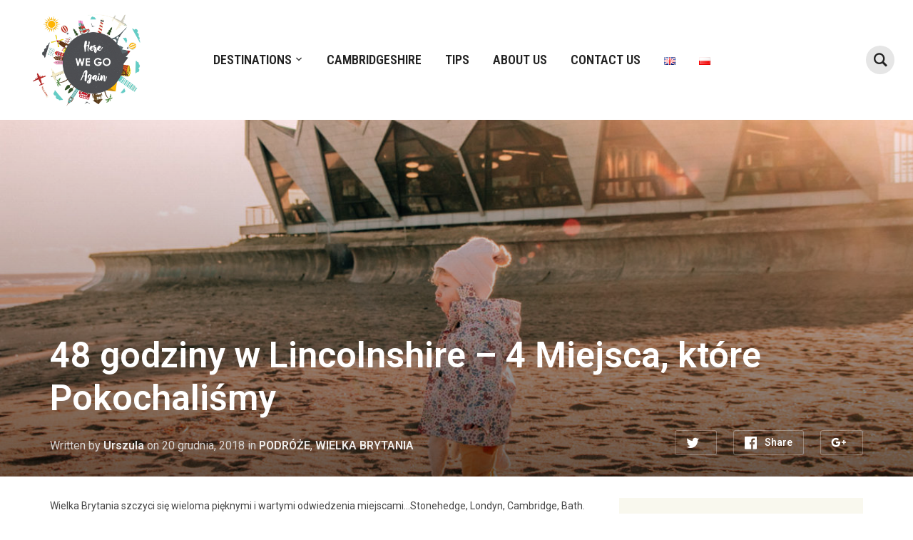

--- FILE ---
content_type: text/html; charset=UTF-8
request_url: https://herewegoagain.blog/pl/48-godziny-w-lincolnshire-4-miejsca-ktore-pokochalismy/
body_size: 26274
content:
<!DOCTYPE html>
<html lang="pl-PL">
<head>
    <meta charset="UTF-8">
    <meta name="viewport" content="width=device-width, initial-scale=1.0">
    <link rel="profile" href="https://gmpg.org/xfn/11">
    <link rel="pingback" href="https://herewegoagain.blog/xmlrpc.php">

    <title>48 godziny w Lincolnshire - 4 Miejsca, które Pokochaliśmy - Here We Go Again</title>

<!-- This site is optimized with the Yoast SEO plugin v12.5 - https://yoast.com/wordpress/plugins/seo/ -->
<meta name="description" content="Wielka Brytania szczyci się wieloma pięknymi i wartymi odwiedzenia miejscami...Stonehedge, Londyn, Cambridge, Bath. Jednak właśnie w tych miejscach"/>
<meta name="robots" content="max-snippet:-1, max-image-preview:large, max-video-preview:-1"/>
<link rel="canonical" href="https://herewegoagain.blog/pl/48-godziny-w-lincolnshire-4-miejsca-ktore-pokochalismy/" />
<meta property="og:locale" content="pl_PL" />
<meta property="og:locale:alternate" content="en_GB" />
<meta property="og:type" content="article" />
<meta property="og:title" content="48 godziny w Lincolnshire - 4 Miejsca, które Pokochaliśmy - Here We Go Again" />
<meta property="og:description" content="Wielka Brytania szczyci się wieloma pięknymi i wartymi odwiedzenia miejscami...Stonehedge, Londyn, Cambridge, Bath. Jednak właśnie w tych miejscach" />
<meta property="og:url" content="https://herewegoagain.blog/pl/48-godziny-w-lincolnshire-4-miejsca-ktore-pokochalismy/" />
<meta property="og:site_name" content="Here We Go Again" />
<meta property="article:publisher" content="https://www.facebook.com/herewegoagain.blog/" />
<meta property="article:tag" content="ciekawe miejsca w lincoln" />
<meta property="article:tag" content="co warto zobaczyc w lincoln" />
<meta property="article:tag" content="co zobaczyc w lincoln" />
<meta property="article:tag" content="co zobaczyc w lincolnshire" />
<meta property="article:tag" content="donna nook rezerwat" />
<meta property="article:tag" content="katedra w lincoln" />
<meta property="article:tag" content="lincoln z dziecmi" />
<meta property="article:tag" content="lincoln z niemowlakiem" />
<meta property="article:tag" content="lincoln z wozkiem" />
<meta property="article:tag" content="lincolnshire z dziecmi" />
<meta property="article:tag" content="lincolnshire z niemowlakiem" />
<meta property="article:tag" content="obserwatorium morza polnocnego" />
<meta property="article:tag" content="wielka brytania z dziecmi" />
<meta property="article:tag" content="zwiedzaj lincoln" />
<meta property="article:tag" content="zwiedzaj lincolnshire" />
<meta property="article:tag" content="zwiedzanie srodkowej anglii" />
<meta property="article:section" content="PODRÓŻE" />
<meta property="article:published_time" content="2018-12-20T23:42:41+00:00" />
<meta property="article:modified_time" content="2018-12-28T16:48:24+00:00" />
<meta property="og:updated_time" content="2018-12-28T16:48:24+00:00" />
<meta property="og:image" content="https://herewegoagain.blog/wp-content/uploads/2018/12/LincolnshireNorthSeaObservatory-0119-1.jpg" />
<meta property="og:image:secure_url" content="https://herewegoagain.blog/wp-content/uploads/2018/12/LincolnshireNorthSeaObservatory-0119-1.jpg" />
<meta property="og:image:width" content="1211" />
<meta property="og:image:height" content="807" />
<meta name="twitter:card" content="summary_large_image" />
<meta name="twitter:description" content="Wielka Brytania szczyci się wieloma pięknymi i wartymi odwiedzenia miejscami...Stonehedge, Londyn, Cambridge, Bath. Jednak właśnie w tych miejscach" />
<meta name="twitter:title" content="48 godziny w Lincolnshire - 4 Miejsca, które Pokochaliśmy - Here We Go Again" />
<meta name="twitter:site" content="@herewegoagainbl" />
<meta name="twitter:image" content="https://herewegoagain.blog/wp-content/uploads/2018/12/LincolnshireNorthSeaObservatory-0119-1.jpg" />
<meta name="twitter:creator" content="@herewegoagainbl" />
<script type='application/ld+json' class='yoast-schema-graph yoast-schema-graph--main'>{"@context":"https://schema.org","@graph":[{"@type":"Organization","@id":"https://herewegoagain.blog/pl/#organization","name":"Here We Go Again","url":"https://herewegoagain.blog/pl/","sameAs":["https://www.facebook.com/herewegoagain.blog/","https://www.instagram.com/herewegoagain.blog/","https://twitter.com/herewegoagainbl"],"logo":{"@type":"ImageObject","@id":"https://herewegoagain.blog/pl/#logo","url":"https://herewegoagain.blog/wp-content/uploads/2018/01/Here_We_Go_Again.png","width":941,"height":470,"caption":"Here We Go Again"},"image":{"@id":"https://herewegoagain.blog/pl/#logo"}},{"@type":"WebSite","@id":"https://herewegoagain.blog/pl/#website","url":"https://herewegoagain.blog/pl/","name":"Here We Go Again","publisher":{"@id":"https://herewegoagain.blog/pl/#organization"},"potentialAction":{"@type":"SearchAction","target":"https://herewegoagain.blog/pl/?s={search_term_string}","query-input":"required name=search_term_string"}},{"@type":"ImageObject","@id":"https://herewegoagain.blog/pl/48-godziny-w-lincolnshire-4-miejsca-ktore-pokochalismy/#primaryimage","url":"https://herewegoagain.blog/wp-content/uploads/2018/12/LincolnshireNorthSeaObservatory-0119-1.jpg","width":1211,"height":807},{"@type":"WebPage","@id":"https://herewegoagain.blog/pl/48-godziny-w-lincolnshire-4-miejsca-ktore-pokochalismy/#webpage","url":"https://herewegoagain.blog/pl/48-godziny-w-lincolnshire-4-miejsca-ktore-pokochalismy/","inLanguage":"pl-PL","name":"48 godziny w Lincolnshire - 4 Miejsca, kt\u00f3re Pokochali\u015bmy - Here We Go Again","isPartOf":{"@id":"https://herewegoagain.blog/pl/#website"},"primaryImageOfPage":{"@id":"https://herewegoagain.blog/pl/48-godziny-w-lincolnshire-4-miejsca-ktore-pokochalismy/#primaryimage"},"datePublished":"2018-12-20T23:42:41+00:00","dateModified":"2018-12-28T16:48:24+00:00","description":"Wielka Brytania szczyci si\u0119 wieloma pi\u0119knymi i wartymi odwiedzenia miejscami...Stonehedge, Londyn, Cambridge, Bath. Jednak w\u0142a\u015bnie w tych miejscach"},{"@type":"Article","@id":"https://herewegoagain.blog/pl/48-godziny-w-lincolnshire-4-miejsca-ktore-pokochalismy/#article","isPartOf":{"@id":"https://herewegoagain.blog/pl/48-godziny-w-lincolnshire-4-miejsca-ktore-pokochalismy/#webpage"},"author":{"@id":"https://herewegoagain.blog/pl/#/schema/person/78c6e8675ba674aea73be0355cefa139"},"headline":"48 godziny w Lincolnshire &#8211; 4 Miejsca, kt\u00f3re Pokochali\u015bmy","datePublished":"2018-12-20T23:42:41+00:00","dateModified":"2018-12-28T16:48:24+00:00","commentCount":0,"mainEntityOfPage":{"@id":"https://herewegoagain.blog/pl/48-godziny-w-lincolnshire-4-miejsca-ktore-pokochalismy/#webpage"},"publisher":{"@id":"https://herewegoagain.blog/pl/#organization"},"image":{"@id":"https://herewegoagain.blog/pl/48-godziny-w-lincolnshire-4-miejsca-ktore-pokochalismy/#primaryimage"},"keywords":"ciekawe miejsca w lincoln,co warto zobaczyc w lincoln,co zobaczyc w lincoln,co zobaczyc w lincolnshire,donna nook rezerwat,katedra w lincoln,lincoln z dziecmi,lincoln z niemowlakiem,lincoln z wozkiem,lincolnshire z dziecmi,lincolnshire z niemowlakiem,obserwatorium morza polnocnego,wielka brytania z dziecmi,zwiedzaj lincoln,zwiedzaj lincolnshire,zwiedzanie srodkowej anglii","articleSection":"PODR\u00d3\u017bE,WIELKA BRYTANIA"},{"@type":["Person"],"@id":"https://herewegoagain.blog/pl/#/schema/person/78c6e8675ba674aea73be0355cefa139","name":"Urszula","image":{"@type":"ImageObject","@id":"https://herewegoagain.blog/pl/#authorlogo","url":"https://secure.gravatar.com/avatar/49a54a22723bb84b69aabfca790e6ef8?s=96&d=mm&r=g","caption":"Urszula"},"sameAs":[]}]}</script>
<!-- / Yoast SEO plugin. -->

<link rel='dns-prefetch' href='//fonts.googleapis.com' />
<link rel='dns-prefetch' href='//s.w.org' />
<link rel="alternate" type="application/rss+xml" title="Here We Go Again &raquo; Kanał z wpisami" href="https://herewegoagain.blog/pl/feed/" />
<link rel="alternate" type="application/rss+xml" title="Here We Go Again &raquo; Kanał z komentarzami" href="https://herewegoagain.blog/pl/comments/feed/" />
<link rel="alternate" type="application/rss+xml" title="Here We Go Again &raquo; 48 godziny w Lincolnshire &#8211; 4 Miejsca, które Pokochaliśmy Kanał z komentarzami" href="https://herewegoagain.blog/pl/48-godziny-w-lincolnshire-4-miejsca-ktore-pokochalismy/feed/" />
		<!-- This site uses the Google Analytics by MonsterInsights plugin v8.5.0 - Using Analytics tracking - https://www.monsterinsights.com/ -->
							<script src="//www.googletagmanager.com/gtag/js?id=UA-148356401-1"  data-cfasync="false" data-wpfc-render="false" type="text/javascript" async></script>
			<script data-cfasync="false" data-wpfc-render="false" type="text/javascript">
				var mi_version = '8.5.0';
				var mi_track_user = true;
				var mi_no_track_reason = '';
				
								var disableStrs = [
															'ga-disable-UA-148356401-1',
									];

				/* Function to detect opted out users */
				function __gtagTrackerIsOptedOut() {
					for ( var index = 0; index < disableStrs.length; index++ ) {
						if ( document.cookie.indexOf( disableStrs[ index ] + '=true' ) > -1 ) {
							return true;
						}
					}

					return false;
				}

				/* Disable tracking if the opt-out cookie exists. */
				if ( __gtagTrackerIsOptedOut() ) {
					for ( var index = 0; index < disableStrs.length; index++ ) {
						window[ disableStrs[ index ] ] = true;
					}
				}

				/* Opt-out function */
				function __gtagTrackerOptout() {
					for ( var index = 0; index < disableStrs.length; index++ ) {
						document.cookie = disableStrs[ index ] + '=true; expires=Thu, 31 Dec 2099 23:59:59 UTC; path=/';
						window[ disableStrs[ index ] ] = true;
					}
				}

				if ( 'undefined' === typeof gaOptout ) {
					function gaOptout() {
						__gtagTrackerOptout();
					}
				}
								window.dataLayer = window.dataLayer || [];

				window.MonsterInsightsDualTracker = {
					helpers: {},
					trackers: {},
				};
				if ( mi_track_user ) {
					function __gtagDataLayer() {
						dataLayer.push( arguments );
					}

					function __gtagTracker( type, name, parameters ) {
						if (!parameters) {
							parameters = {};
						}

						if (parameters.send_to) {
							__gtagDataLayer.apply( null, arguments );
							return;
						}

						if ( type === 'event' ) {
							
															parameters.send_to = monsterinsights_frontend.ua;
								__gtagDataLayer( type, name, parameters );
													} else {
							__gtagDataLayer.apply( null, arguments );
						}
					}
					__gtagTracker( 'js', new Date() );
					__gtagTracker( 'set', {
						'developer_id.dZGIzZG' : true,
											} );
															__gtagTracker( 'config', 'UA-148356401-1', {"forceSSL":"true"} );
										window.gtag = __gtagTracker;											(function () {
							/* https://developers.google.com/analytics/devguides/collection/analyticsjs/ */
							/* ga and __gaTracker compatibility shim. */
							var noopfn = function () {
								return null;
							};
							var newtracker = function () {
								return new Tracker();
							};
							var Tracker = function () {
								return null;
							};
							var p = Tracker.prototype;
							p.get = noopfn;
							p.set = noopfn;
							p.send = function (){
								var args = Array.prototype.slice.call(arguments);
								args.unshift( 'send' );
								__gaTracker.apply(null, args);
							};
							var __gaTracker = function () {
								var len = arguments.length;
								if ( len === 0 ) {
									return;
								}
								var f = arguments[len - 1];
								if ( typeof f !== 'object' || f === null || typeof f.hitCallback !== 'function' ) {
									if ( 'send' === arguments[0] ) {
										var hitConverted, hitObject = false, action;
										if ( 'event' === arguments[1] ) {
											if ( 'undefined' !== typeof arguments[3] ) {
												hitObject = {
													'eventAction': arguments[3],
													'eventCategory': arguments[2],
													'eventLabel': arguments[4],
													'value': arguments[5] ? arguments[5] : 1,
												}
											}
										}
										if ( 'pageview' === arguments[1] ) {
											if ( 'undefined' !== typeof arguments[2] ) {
												hitObject = {
													'eventAction': 'page_view',
													'page_path' : arguments[2],
												}
											}
										}
										if ( typeof arguments[2] === 'object' ) {
											hitObject = arguments[2];
										}
										if ( typeof arguments[5] === 'object' ) {
											Object.assign( hitObject, arguments[5] );
										}
										if ( 'undefined' !== typeof arguments[1].hitType ) {
											hitObject = arguments[1];
											if ( 'pageview' === hitObject.hitType ) {
												hitObject.eventAction = 'page_view';
											}
										}
										if ( hitObject ) {
											action = 'timing' === arguments[1].hitType ? 'timing_complete' : hitObject.eventAction;
											hitConverted = mapArgs( hitObject );
											__gtagTracker( 'event', action, hitConverted );
										}
									}
									return;
								}

								function mapArgs( args ) {
									var arg, hit = {};
									var gaMap = {
										'eventCategory': 'event_category',
										'eventAction': 'event_action',
										'eventLabel': 'event_label',
										'eventValue': 'event_value',
										'nonInteraction': 'non_interaction',
										'timingCategory': 'event_category',
										'timingVar': 'name',
										'timingValue': 'value',
										'timingLabel': 'event_label',
										'page' : 'page_path',
										'location' : 'page_location',
										'title' : 'page_title',
									};
									for ( arg in args ) {
																				if ( ! ( ! args.hasOwnProperty(arg) || ! gaMap.hasOwnProperty(arg) ) ) {
											hit[gaMap[arg]] = args[arg];
										} else {
											hit[arg] = args[arg];
										}
									}
									return hit;
								}

								try {
									f.hitCallback();
								} catch ( ex ) {
								}
							};
							__gaTracker.create = newtracker;
							__gaTracker.getByName = newtracker;
							__gaTracker.getAll = function () {
								return [];
							};
							__gaTracker.remove = noopfn;
							__gaTracker.loaded = true;
							window['__gaTracker'] = __gaTracker;
						})();
									} else {
										console.log( "" );
					( function () {
							function __gtagTracker() {
								return null;
							}
							window['__gtagTracker'] = __gtagTracker;
							window['gtag'] = __gtagTracker;
					} )();
									}
			</script>
				<!-- / Google Analytics by MonsterInsights -->
				<script type="text/javascript">
			window._wpemojiSettings = {"baseUrl":"https:\/\/s.w.org\/images\/core\/emoji\/12.0.0-1\/72x72\/","ext":".png","svgUrl":"https:\/\/s.w.org\/images\/core\/emoji\/12.0.0-1\/svg\/","svgExt":".svg","source":{"concatemoji":"https:\/\/herewegoagain.blog\/wp-includes\/js\/wp-emoji-release.min.js?ver=5.3.17"}};
			!function(e,a,t){var n,r,o,i=a.createElement("canvas"),p=i.getContext&&i.getContext("2d");function s(e,t){var a=String.fromCharCode;p.clearRect(0,0,i.width,i.height),p.fillText(a.apply(this,e),0,0);e=i.toDataURL();return p.clearRect(0,0,i.width,i.height),p.fillText(a.apply(this,t),0,0),e===i.toDataURL()}function c(e){var t=a.createElement("script");t.src=e,t.defer=t.type="text/javascript",a.getElementsByTagName("head")[0].appendChild(t)}for(o=Array("flag","emoji"),t.supports={everything:!0,everythingExceptFlag:!0},r=0;r<o.length;r++)t.supports[o[r]]=function(e){if(!p||!p.fillText)return!1;switch(p.textBaseline="top",p.font="600 32px Arial",e){case"flag":return s([127987,65039,8205,9895,65039],[127987,65039,8203,9895,65039])?!1:!s([55356,56826,55356,56819],[55356,56826,8203,55356,56819])&&!s([55356,57332,56128,56423,56128,56418,56128,56421,56128,56430,56128,56423,56128,56447],[55356,57332,8203,56128,56423,8203,56128,56418,8203,56128,56421,8203,56128,56430,8203,56128,56423,8203,56128,56447]);case"emoji":return!s([55357,56424,55356,57342,8205,55358,56605,8205,55357,56424,55356,57340],[55357,56424,55356,57342,8203,55358,56605,8203,55357,56424,55356,57340])}return!1}(o[r]),t.supports.everything=t.supports.everything&&t.supports[o[r]],"flag"!==o[r]&&(t.supports.everythingExceptFlag=t.supports.everythingExceptFlag&&t.supports[o[r]]);t.supports.everythingExceptFlag=t.supports.everythingExceptFlag&&!t.supports.flag,t.DOMReady=!1,t.readyCallback=function(){t.DOMReady=!0},t.supports.everything||(n=function(){t.readyCallback()},a.addEventListener?(a.addEventListener("DOMContentLoaded",n,!1),e.addEventListener("load",n,!1)):(e.attachEvent("onload",n),a.attachEvent("onreadystatechange",function(){"complete"===a.readyState&&t.readyCallback()})),(n=t.source||{}).concatemoji?c(n.concatemoji):n.wpemoji&&n.twemoji&&(c(n.twemoji),c(n.wpemoji)))}(window,document,window._wpemojiSettings);
		</script>
		<style type="text/css">
img.wp-smiley,
img.emoji {
	display: inline !important;
	border: none !important;
	box-shadow: none !important;
	height: 1em !important;
	width: 1em !important;
	margin: 0 .07em !important;
	vertical-align: -0.1em !important;
	background: none !important;
	padding: 0 !important;
}
</style>
	<link rel='stylesheet' id='twb-open-sans-css'  href='https://fonts.googleapis.com/css?family=Open+Sans%3A300%2C400%2C500%2C600%2C700%2C800&#038;display=swap&#038;ver=5.3.17' type='text/css' media='all' />
<link rel='stylesheet' id='twb-global-css'  href='https://herewegoagain.blog/wp-content/plugins/wd-instagram-feed/booster/assets/css/global.css?ver=1.0.0' type='text/css' media='all' />
<link rel='stylesheet' id='sb_instagram_styles-css'  href='https://herewegoagain.blog/wp-content/plugins/instagram-feed/css/sb-instagram-2-1.min.css?ver=2.1.2' type='text/css' media='all' />
<link rel='stylesheet' id='wp-block-library-css'  href='https://herewegoagain.blog/wp-includes/css/dist/block-library/style.min.css?ver=5.3.17' type='text/css' media='all' />
<link rel='stylesheet' id='font-awesome-css'  href='https://herewegoagain.blog/wp-content/plugins/contact-widgets/assets/css/font-awesome.min.css?ver=4.7.0' type='text/css' media='all' />
<link rel='stylesheet' id='easy-facebook-likebox-custom-fonts-css'  href='https://herewegoagain.blog/wp-content/plugins/easy-facebook-likebox/frontend/assets/css/esf-custom-fonts.css?ver=5.3.17' type='text/css' media='all' />
<link rel='stylesheet' id='easy-facebook-likebox-popup-styles-css'  href='https://herewegoagain.blog/wp-content/plugins/easy-facebook-likebox/facebook/frontend/assets/css/esf-free-popup.css?ver=6.6.9' type='text/css' media='all' />
<link rel='stylesheet' id='easy-facebook-likebox-frontend-css'  href='https://herewegoagain.blog/wp-content/plugins/easy-facebook-likebox/facebook/frontend/assets/css/easy-facebook-likebox-frontend.css?ver=6.6.9' type='text/css' media='all' />
<link rel='stylesheet' id='easy-facebook-likebox-customizer-style-css'  href='https://herewegoagain.blog/wp-admin/admin-ajax.php?action=easy-facebook-likebox-customizer-style&#038;ver=6.6.9' type='text/css' media='all' />
<link rel='stylesheet' id='jpibfi-style-css'  href='https://herewegoagain.blog/wp-content/plugins/jquery-pin-it-button-for-images/css/client.css?ver=3.0.6' type='text/css' media='all' />
<link rel='stylesheet' id='zoom-theme-utils-css-css'  href='https://herewegoagain.blog/wp-content/themes/insight/functions/wpzoom/assets/css/theme-utils.css?ver=5.3.17' type='text/css' media='all' />
<link rel='stylesheet' id='insight-google-fonts-css'  href='//fonts.googleapis.com/css?family=Roboto%3Aregular%2C100%2C200%2C300%2C500%2C600%2C700%2C800%2C900%2C100italic%2C200italic%2C300italic%2Citalic%2C500italic%2C600italic%2C700italic%2C800italic%2C900italic%7CRoboto+Condensed%3Aregular%2C100%2C200%2C300%2C500%2C600%2C700%2C800%2C900%2C100italic%2C200italic%2C300italic%2Citalic%2C500italic%2C600italic%2C700italic%2C800italic%2C900italic%26subset%3Dlatin%2C&#038;ver=5.3.17' type='text/css' media='all' />
<link rel='stylesheet' id='insight-style-css'  href='https://herewegoagain.blog/wp-content/themes/insight/style.css?ver=1.3.3' type='text/css' media='all' />
<link rel='stylesheet' id='media-queries-css'  href='https://herewegoagain.blog/wp-content/themes/insight/css/media-queries.css?ver=1.3.3' type='text/css' media='all' />
<link rel='stylesheet' id='insight-google-font-default-css'  href='//fonts.googleapis.com/css?family=Roboto+Condensed%3A400%2C700%7CRoboto%3A400%2C500%2C400italic%2C500italic%2C700%2C700italic&#038;subset=cyrillic%2Clatin%2Clatin-ext%2Cgreek&#038;ver=5.3.17' type='text/css' media='all' />
<link rel='stylesheet' id='dashicons-css'  href='https://herewegoagain.blog/wp-includes/css/dashicons.min.css?ver=5.3.17' type='text/css' media='all' />
<link rel='stylesheet' id='socicon-css'  href='https://herewegoagain.blog/wp-content/plugins/social-icons-widget-by-wpzoom/assets/css/socicon.css?ver=201908132' type='text/css' media='all' />
<link rel='stylesheet' id='genericons-css'  href='https://herewegoagain.blog/wp-content/plugins/social-icons-widget-by-wpzoom/assets/css/genericons.css?ver=20180625' type='text/css' media='all' />
<link rel='stylesheet' id='academicons-css'  href='https://herewegoagain.blog/wp-content/plugins/social-icons-widget-by-wpzoom/assets/css/academicons.min.css?ver=20190406' type='text/css' media='all' />
<link rel='stylesheet' id='fontawesome-css'  href='https://herewegoagain.blog/wp-content/plugins/social-icons-widget-by-wpzoom/assets/css/font-awesome.min.css?ver=20180625' type='text/css' media='all' />
<link rel='stylesheet' id='wpcw-css'  href='https://herewegoagain.blog/wp-content/plugins/contact-widgets/assets/css/style.min.css?ver=1.0.1' type='text/css' media='all' />
<link rel='stylesheet' id='esf-custom-fonts-css'  href='https://herewegoagain.blog/wp-content/plugins/easy-facebook-likebox/frontend/assets/css/esf-custom-fonts.css?ver=5.3.17' type='text/css' media='all' />
<link rel='stylesheet' id='esf-insta-frontend-css'  href='https://herewegoagain.blog/wp-content/plugins/easy-facebook-likebox//instagram/frontend/assets/css/esf-insta-frontend.css?ver=5.3.17' type='text/css' media='all' />
<link rel='stylesheet' id='esf-insta-customizer-style-css'  href='https://herewegoagain.blog/wp-admin/admin-ajax.php?action=esf-insta-customizer-style&#038;ver=5.3.17' type='text/css' media='all' />
<link rel='stylesheet' id='wpzoom-theme-css'  href='https://herewegoagain.blog/wp-content/themes/insight/styles/default.css?ver=5.3.17' type='text/css' media='all' />
<link rel='stylesheet' id='wpzoom-custom-css'  href='https://herewegoagain.blog/wp-content/themes/insight/custom.css?ver=1.3.3' type='text/css' media='all' />
<script type='text/javascript' src='https://herewegoagain.blog/wp-includes/js/jquery/jquery.js?ver=1.12.4-wp'></script>
<script type='text/javascript' src='https://herewegoagain.blog/wp-includes/js/jquery/jquery-migrate.min.js?ver=1.4.1'></script>
<script type='text/javascript' src='https://herewegoagain.blog/wp-content/plugins/wd-instagram-feed/booster/assets/js/circle-progress.js?ver=1.2.2'></script>
<script type='text/javascript'>
/* <![CDATA[ */
var twb = {"nonce":"5a3167230e","ajax_url":"https:\/\/herewegoagain.blog\/wp-admin\/admin-ajax.php","plugin_url":"https:\/\/herewegoagain.blog\/wp-content\/plugins\/wd-instagram-feed\/booster","href":"https:\/\/herewegoagain.blog\/wp-admin\/admin.php?page=twb_instagram-feed"};
var twb = {"nonce":"5a3167230e","ajax_url":"https:\/\/herewegoagain.blog\/wp-admin\/admin-ajax.php","plugin_url":"https:\/\/herewegoagain.blog\/wp-content\/plugins\/wd-instagram-feed\/booster","href":"https:\/\/herewegoagain.blog\/wp-admin\/admin.php?page=twb_instagram-feed"};
/* ]]> */
</script>
<script type='text/javascript' src='https://herewegoagain.blog/wp-content/plugins/wd-instagram-feed/booster/assets/js/global.js?ver=1.0.0'></script>
<script type='text/javascript' src='https://herewegoagain.blog/wp-content/plugins/google-analytics-for-wordpress/assets/js/frontend-gtag.min.js?ver=8.5.0'></script>
<script data-cfasync="false" data-wpfc-render="false" type="text/javascript" id='monsterinsights-frontend-script-js-extra'>/* <![CDATA[ */
var monsterinsights_frontend = {"js_events_tracking":"true","download_extensions":"doc,pdf,ppt,zip,xls,docx,pptx,xlsx","inbound_paths":"[]","home_url":"https:\/\/herewegoagain.blog","hash_tracking":"false","ua":"UA-148356401-1","v4_id":""};/* ]]> */
</script>
<script type='text/javascript' src='https://herewegoagain.blog/wp-content/plugins/easy-facebook-likebox/facebook/frontend/assets/js/esf-free-popup.min.js?ver=6.6.9'></script>
<script type='text/javascript'>
/* <![CDATA[ */
var public_ajax = {"ajax_url":"https:\/\/herewegoagain.blog\/wp-admin\/admin-ajax.php","efbl_is_fb_pro":""};
/* ]]> */
</script>
<script type='text/javascript' src='https://herewegoagain.blog/wp-content/plugins/easy-facebook-likebox/facebook/frontend/assets/js/public.js?ver=6.6.9'></script>
<script type='text/javascript' src='https://herewegoagain.blog/wp-content/themes/insight/js/init.js?ver=5.3.17'></script>
<script type='text/javascript' src='https://herewegoagain.blog/wp-content/plugins/easy-facebook-likebox/frontend/assets/js/imagesloaded.pkgd.min.js?ver=5.3.17'></script>
<script type='text/javascript'>
/* <![CDATA[ */
var esf_insta = {"ajax_url":"https:\/\/herewegoagain.blog\/wp-admin\/admin-ajax.php","version":"free","nonce":"5489a9be8f"};
/* ]]> */
</script>
<script type='text/javascript' src='https://herewegoagain.blog/wp-content/plugins/easy-facebook-likebox//instagram/frontend/assets/js/esf-insta-public.js?ver=1'></script>
<link rel='https://api.w.org/' href='https://herewegoagain.blog/wp-json/' />
<link rel="EditURI" type="application/rsd+xml" title="RSD" href="https://herewegoagain.blog/xmlrpc.php?rsd" />
<link rel="wlwmanifest" type="application/wlwmanifest+xml" href="https://herewegoagain.blog/wp-includes/wlwmanifest.xml" /> 
<meta name="generator" content="WordPress 5.3.17" />
<link rel='shortlink' href='https://herewegoagain.blog/?p=6698' />
<link rel="alternate" type="application/json+oembed" href="https://herewegoagain.blog/wp-json/oembed/1.0/embed?url=https%3A%2F%2Fherewegoagain.blog%2Fpl%2F48-godziny-w-lincolnshire-4-miejsca-ktore-pokochalismy%2F" />
<link rel="alternate" type="text/xml+oembed" href="https://herewegoagain.blog/wp-json/oembed/1.0/embed?url=https%3A%2F%2Fherewegoagain.blog%2Fpl%2F48-godziny-w-lincolnshire-4-miejsca-ktore-pokochalismy%2F&#038;format=xml" />
<style type="text/css">
	a.pinit-button.custom span {
		}

	.pinit-hover {
		opacity: 0.8 !important;
		filter: alpha(opacity=80) !important;
	}
	a.pinit-button {
	border-bottom: 0 !important;
	box-shadow: none !important;
	margin-bottom: 0 !important;
}
a.pinit-button::after {
    display: none;
}</style>
		<link rel="alternate" href="https://herewegoagain.blog/48hrs-in-lincolnshire-4-things-we-loved-discovering/" hreflang="en" />
<link rel="alternate" href="https://herewegoagain.blog/pl/48-godziny-w-lincolnshire-4-miejsca-ktore-pokochalismy/" hreflang="pl" />
<!-- WPZOOM Theme / Framework -->
<meta name="generator" content="Insight 1.3.3" />
<meta name="generator" content="WPZOOM Framework 2.0.8" />

<!-- Begin Theme Custom CSS -->
<style type="text/css" id="insight-custom-css">
a:hover{color:#6b6b6b;}button, input[type=button], input[type=reset], input[type=submit]{background:#6b6b6b;}.main-navbar .navbar-nav > li > a:hover{color:#426e86;}.main-navbar .navbar-nav > .current-menu-item > a, .main-navbar .navbar-nav > .current_page_item > a, .main-navbar .navbar-nav > .current-menu-parent > a{color:#426e86;}.sb-search .sb-icon-search{background:#e6e6e6;}.sb-search .sb-icon-search:hover, .sb-search .sb-search-input{background:#e6e6e6;}.entry-title a:hover{color:#426e86;}.entry-meta a:hover{color:#426e86;}.recent-posts .entry-meta a:hover{border-color:#426e86;}.single .entry-header .entry-meta a:hover{color:#426e86;}.footer-widgets a:hover{color:#426e86;}body{font-size:14px;}
</style>
<!-- End Theme Custom CSS -->
<link rel="icon" href="https://herewegoagain.blog/wp-content/uploads/2018/01/cropped-Here_We_Go_Again-1-32x32.png" sizes="32x32" />
<link rel="icon" href="https://herewegoagain.blog/wp-content/uploads/2018/01/cropped-Here_We_Go_Again-1-192x192.png" sizes="192x192" />
<link rel="apple-touch-icon-precomposed" href="https://herewegoagain.blog/wp-content/uploads/2018/01/cropped-Here_We_Go_Again-1-180x180.png" />
<meta name="msapplication-TileImage" content="https://herewegoagain.blog/wp-content/uploads/2018/01/cropped-Here_We_Go_Again-1-270x270.png" />
</head>
<body data-rsssl=1 class="post-template-default single single-post postid-6698 single-format-standard wp-custom-logo">

<div class="page-wrap">

    <header class="site-header page-with-cover">

            <div class="navbar-brand">
                <a href="https://herewegoagain.blog/pl/" class="custom-logo-link" rel="home" itemprop="url"><img width="386" height="249" src="https://herewegoagain.blog/wp-content/uploads/2018/01/cropped-Here-We-Go-Again-White-1-768x495.png" class="custom-logo no-lazyload no-lazy a3-notlazy" alt="Here We Go Again" itemprop="logo" srcset="https://herewegoagain.blog/wp-content/uploads/2018/01/cropped-Here-We-Go-Again-White-1-768x495.png 768w, https://herewegoagain.blog/wp-content/uploads/2018/01/cropped-Here-We-Go-Again-White-1-300x194.png 300w, https://herewegoagain.blog/wp-content/uploads/2018/01/cropped-Here-We-Go-Again-White-1-85x55.png 85w, https://herewegoagain.blog/wp-content/uploads/2018/01/cropped-Here-We-Go-Again-White-1.png 772w" sizes="(max-width: 386px) 100vw, 386px" /></a>
            </div><!-- .navbar-brand -->


            <nav class="main-navbar" role="navigation">

                <div class="navbar-header">
                    
                       <a class="navbar-toggle" href="#menu-main-slide">
                           <span class="icon-bar"></span>
                           <span class="icon-bar"></span>
                           <span class="icon-bar"></span>
                       </a>


                       <div id="menu-main-slide" class="menu-english-container"><ul id="menu-english" class="menu"><li id="menu-item-5707" class="menu-item menu-item-type-taxonomy menu-item-object-category menu-item-has-children menu-item-5707"><a href="https://herewegoagain.blog/category/destinations/">DESTINATIONS</a>
<ul class="sub-menu">
	<li id="menu-item-7873" class="menu-item menu-item-type-taxonomy menu-item-object-category menu-item-has-children menu-item-7873"><a href="https://herewegoagain.blog/category/destinations/asia/">ASIA</a>
	<ul class="sub-menu">
		<li id="menu-item-7874" class="menu-item menu-item-type-taxonomy menu-item-object-category menu-item-7874"><a href="https://herewegoagain.blog/category/thailand/">THAILAND</a></li>
	</ul>
</li>
	<li id="menu-item-5708" class="menu-item menu-item-type-taxonomy menu-item-object-category menu-item-has-children menu-item-5708"><a href="https://herewegoagain.blog/category/destinations/europe/">EUROPE</a>
	<ul class="sub-menu">
		<li id="menu-item-7266" class="menu-item menu-item-type-taxonomy menu-item-object-category menu-item-7266"><a href="https://herewegoagain.blog/category/destinations/europe/austria/">AUSTRIA</a></li>
		<li id="menu-item-6281" class="menu-item menu-item-type-taxonomy menu-item-object-category menu-item-6281"><a href="https://herewegoagain.blog/category/destinations/europe/croatia/">CROATIA</a></li>
		<li id="menu-item-6439" class="menu-item menu-item-type-taxonomy menu-item-object-category menu-item-6439"><a href="https://herewegoagain.blog/category/destinations/europe/france/">FRANCE</a></li>
		<li id="menu-item-7531" class="menu-item menu-item-type-taxonomy menu-item-object-category menu-item-7531"><a href="https://herewegoagain.blog/category/destinations/europe/greece/">GREECE</a></li>
		<li id="menu-item-7113" class="menu-item menu-item-type-taxonomy menu-item-object-category menu-item-7113"><a href="https://herewegoagain.blog/category/destinations/europe/iceland/">ICELAND</a></li>
		<li id="menu-item-7050" class="menu-item menu-item-type-taxonomy menu-item-object-category menu-item-7050"><a href="https://herewegoagain.blog/category/destinations/europe/italy/">ITALY</a></li>
		<li id="menu-item-5709" class="menu-item menu-item-type-taxonomy menu-item-object-category menu-item-5709"><a href="https://herewegoagain.blog/category/destinations/europe/spain/">SPAIN</a></li>
		<li id="menu-item-7726" class="menu-item menu-item-type-taxonomy menu-item-object-category menu-item-7726"><a href="https://herewegoagain.blog/category/destinations/europe/switzerland/">SWITZERLAND</a></li>
		<li id="menu-item-5710" class="menu-item menu-item-type-taxonomy menu-item-object-category menu-item-5710"><a href="https://herewegoagain.blog/category/destinations/europe/uk/">UK</a></li>
	</ul>
</li>
</ul>
</li>
<li id="menu-item-5711" class="menu-item menu-item-type-taxonomy menu-item-object-category menu-item-5711"><a href="https://herewegoagain.blog/category/destinations/europe/uk/cambridgeshire/">CAMBRIDGESHIRE</a></li>
<li id="menu-item-5712" class="menu-item menu-item-type-taxonomy menu-item-object-category menu-item-5712"><a href="https://herewegoagain.blog/category/tips/">TIPS</a></li>
<li id="menu-item-5602" class="menu-item menu-item-type-post_type menu-item-object-page menu-item-5602"><a href="https://herewegoagain.blog/about-us/">ABOUT US</a></li>
<li id="menu-item-5965" class="menu-item menu-item-type-post_type menu-item-object-page menu-item-5965"><a href="https://herewegoagain.blog/contact-us/">Contact Us</a></li>
<li id="menu-item-5619-en" class="lang-item lang-item-7 lang-item-en lang-item-first menu-item menu-item-type-custom menu-item-object-custom menu-item-5619-en"><a href="https://herewegoagain.blog/48hrs-in-lincolnshire-4-things-we-loved-discovering/" hreflang="en-GB" lang="en-GB"><img src="[data-uri]" title="English" alt="English" width="16" height="11" /></a></li>
<li id="menu-item-5619-pl" class="lang-item lang-item-4 lang-item-pl current-lang menu-item menu-item-type-custom menu-item-object-custom menu-item-5619-pl"><a href="https://herewegoagain.blog/pl/48-godziny-w-lincolnshire-4-miejsca-ktore-pokochalismy/" hreflang="pl-PL" lang="pl-PL"><img src="[data-uri]" title="Polski" alt="Polski" width="16" height="11" /></a></li>
</ul></div>
                </div>


                <div id="navbar-main">

                    <div class="menu-english-container"><ul id="menu-english-1" class="nav navbar-nav dropdown sf-menu"><li class="menu-item menu-item-type-taxonomy menu-item-object-category menu-item-has-children menu-item-5707"><a href="https://herewegoagain.blog/category/destinations/">DESTINATIONS</a>
<ul class="sub-menu">
	<li class="menu-item menu-item-type-taxonomy menu-item-object-category menu-item-has-children menu-item-7873"><a href="https://herewegoagain.blog/category/destinations/asia/">ASIA</a>
	<ul class="sub-menu">
		<li class="menu-item menu-item-type-taxonomy menu-item-object-category menu-item-7874"><a href="https://herewegoagain.blog/category/thailand/">THAILAND</a></li>
	</ul>
</li>
	<li class="menu-item menu-item-type-taxonomy menu-item-object-category menu-item-has-children menu-item-5708"><a href="https://herewegoagain.blog/category/destinations/europe/">EUROPE</a>
	<ul class="sub-menu">
		<li class="menu-item menu-item-type-taxonomy menu-item-object-category menu-item-7266"><a href="https://herewegoagain.blog/category/destinations/europe/austria/">AUSTRIA</a></li>
		<li class="menu-item menu-item-type-taxonomy menu-item-object-category menu-item-6281"><a href="https://herewegoagain.blog/category/destinations/europe/croatia/">CROATIA</a></li>
		<li class="menu-item menu-item-type-taxonomy menu-item-object-category menu-item-6439"><a href="https://herewegoagain.blog/category/destinations/europe/france/">FRANCE</a></li>
		<li class="menu-item menu-item-type-taxonomy menu-item-object-category menu-item-7531"><a href="https://herewegoagain.blog/category/destinations/europe/greece/">GREECE</a></li>
		<li class="menu-item menu-item-type-taxonomy menu-item-object-category menu-item-7113"><a href="https://herewegoagain.blog/category/destinations/europe/iceland/">ICELAND</a></li>
		<li class="menu-item menu-item-type-taxonomy menu-item-object-category menu-item-7050"><a href="https://herewegoagain.blog/category/destinations/europe/italy/">ITALY</a></li>
		<li class="menu-item menu-item-type-taxonomy menu-item-object-category menu-item-5709"><a href="https://herewegoagain.blog/category/destinations/europe/spain/">SPAIN</a></li>
		<li class="menu-item menu-item-type-taxonomy menu-item-object-category menu-item-7726"><a href="https://herewegoagain.blog/category/destinations/europe/switzerland/">SWITZERLAND</a></li>
		<li class="menu-item menu-item-type-taxonomy menu-item-object-category menu-item-5710"><a href="https://herewegoagain.blog/category/destinations/europe/uk/">UK</a></li>
	</ul>
</li>
</ul>
</li>
<li class="menu-item menu-item-type-taxonomy menu-item-object-category menu-item-5711"><a href="https://herewegoagain.blog/category/destinations/europe/uk/cambridgeshire/">CAMBRIDGESHIRE</a></li>
<li class="menu-item menu-item-type-taxonomy menu-item-object-category menu-item-5712"><a href="https://herewegoagain.blog/category/tips/">TIPS</a></li>
<li class="menu-item menu-item-type-post_type menu-item-object-page menu-item-5602"><a href="https://herewegoagain.blog/about-us/">ABOUT US</a></li>
<li class="menu-item menu-item-type-post_type menu-item-object-page menu-item-5965"><a href="https://herewegoagain.blog/contact-us/">Contact Us</a></li>
<li class="lang-item lang-item-7 lang-item-en lang-item-first menu-item menu-item-type-custom menu-item-object-custom menu-item-5619-en"><a href="https://herewegoagain.blog/48hrs-in-lincolnshire-4-things-we-loved-discovering/" hreflang="en-GB" lang="en-GB"><img src="[data-uri]" title="English" alt="English" width="16" height="11" /></a></li>
<li class="lang-item lang-item-4 lang-item-pl current-lang menu-item menu-item-type-custom menu-item-object-custom menu-item-5619-pl"><a href="https://herewegoagain.blog/pl/48-godziny-w-lincolnshire-4-miejsca-ktore-pokochalismy/" hreflang="pl-PL" lang="pl-PL"><img src="[data-uri]" title="Polski" alt="Polski" width="16" height="11" /></a></li>
</ul></div>

                </div><!-- #navbar-main -->

            </nav><!-- .navbar -->

            <div id="sb-search" class="sb-search">
                <form method="get" id="searchform" action="https://herewegoagain.blog/pl/">
	<input type="search" class="sb-search-input" placeholder="Enter your keywords..."  name="s" id="s" />
    <input type="submit" id="searchsubmit" class="sb-search-submit" value="Search" />
    <span class="sb-icon-search"></span>
</form>            </div>


     </header><!-- .site-header -->

    
        
        <header class="entry-header">


            
                <div class="entry-cover" style="background-image: url('https://herewegoagain.blog/wp-content/uploads/2018/12/LincolnshireNorthSeaObservatory-0119-1-1211x800.jpg')">

            

                <div class="entry-info">

                    <div class="inner-wrap">

                        <h1 class="entry-title">48 godziny w Lincolnshire &#8211; 4 Miejsca, które Pokochaliśmy</h1>

                        
                            <div class="share">

                                <a href="https://twitter.com/intent/tweet?url=https%3A%2F%2Fherewegoagain.blog%2Fpl%2F48-godziny-w-lincolnshire-4-miejsca-ktore-pokochalismy%2F&text=48+godziny+w+Lincolnshire+%26%238211%3B+4+Miejsca%2C+kt%C3%B3re+Pokochali%C5%9Bmy" target="_blank" title="Tweet this on Twitter" class="twitter"></a>

                                <a href="https://facebook.com/sharer.php?u=https%3A%2F%2Fherewegoagain.blog%2Fpl%2F48-godziny-w-lincolnshire-4-miejsca-ktore-pokochalismy%2F&t=48+godziny+w+Lincolnshire+%26%238211%3B+4+Miejsca%2C+kt%C3%B3re+Pokochali%C5%9Bmy" target="_blank" title="Share this on Facebook" class="facebook">Share</a>

                                <a href="https://plus.google.com/share?url=https%3A%2F%2Fherewegoagain.blog%2Fpl%2F48-godziny-w-lincolnshire-4-miejsca-ktore-pokochalismy%2F" target="_blank" title="Post this to Google+" class="gplus"></a>
                                <div class="clear"></div>
                            </div>

                        


                            <div class="entry-meta">
                                <span class="entry-author">Written by <a href="https://herewegoagain.blog/pl/author/admin/" title="Wpisy od Urszula" rel="author">Urszula</a></span>
                                <span class="entry-date">on <time class="entry-date" datetime="2018-12-20T23:42:41+00:00">20 grudnia, 2018</time> </span> 
                                <span class="entry-category">in <a href="https://herewegoagain.blog/pl/category/podroze/" rel="category tag">PODRÓŻE</a>, <a href="https://herewegoagain.blog/pl/category/podroze/europa/wielka-brytania/" rel="category tag">WIELKA BRYTANIA</a></span>                                                             </div>



                    </div>

                </div>


            

        </header><!-- .entry-header -->


        <main id="main" class="site-main" role="main">

            <div class="content-area">

                <article id="post-6698" class="post-6698 post type-post status-publish format-standard has-post-thumbnail hentry category-podroze category-wielka-brytania tag-ciekawe-miejsca-w-lincoln tag-co-warto-zobaczyc-w-lincoln tag-co-zobaczyc-w-lincoln tag-co-zobaczyc-w-lincolnshire tag-donna-nook-rezerwat tag-katedra-w-lincoln tag-lincoln-z-dziecmi tag-lincoln-z-niemowlakiem tag-lincoln-z-wozkiem tag-lincolnshire-z-dziecmi tag-lincolnshire-z-niemowlakiem tag-obserwatorium-morza-polnocnego tag-wielka-brytania-z-dziecmi tag-zwiedzaj-lincoln tag-zwiedzaj-lincolnshire tag-zwiedzanie-srodkowej-anglii">

    <div class="entry-content">
        <input class="jpibfi" type="hidden"><p>Wielka Brytania szczyci się wieloma pięknymi i wartymi odwiedzenia miejscami&#8230;Stonehedge, Londyn, Cambridge, Bath. Jednak właśnie w tych miejscach znajdziecie mnóstwo turystów. Dlatego też my uwielbiamy zejść z utartych szlaków i zobaczyć miejsca, które nie znajdują się na typowej trasie autobusu turystycznego.</p>
<p>Kilka tygodni temu wyruszyliśmy w drogę by spędzić 48 godzin na odkrywaniu zabytków, nowego smaku lokalnych kiełbasek i grzanego wina, zapachów agroturystyki oraz Morza Północnego. To wszystko ma do zaoferowania region Lincolnshire w Wielkiej Brytanii.</p>
<p><strong>LINCOLN</strong><br />
Jest wiele rzeczy do zrobienia podczas rodzinnego dnia w Lincoln. Położony w rozsądnej odległości od autostrady A1, całe miasto emanuje urokiem i charakterem. Jest to kwintesencja angielskiego miasteczka targowego z mnóstwem pubów, małych butików, gdzie w samym sercu znajduje się wspaniała katedra, która imponująco zdominowała krajobraz tego miasta.</p>
<p>Uwielbialiśmy przemierzać małe kręte uliczki z mnóstwem sklepów. Niewiarygodnie wspaniała Katedra Św. Marii była kiedyś najwyższym budynkiem na świecie przez ponad 230 lat. Spędziliśmy sporo czasu w katedrze, błądząc i podziwiając oszałamiające witraże.</p>
<p><a href="https://herewegoagain.blog/wp-content/uploads/2018/12/LincolnChristmasMarket-9753.jpg"><span style="color: #1090c7;">https://www.visitlincoln.com/</span><img src="https://herewegoagain.blog/wp-content/uploads/2018/12/LincolnChristmasMarket-9753-1024x683.jpg" alt="" width="770" height="514" data-jpibfi-post-excerpt="" data-jpibfi-post-url="https://herewegoagain.blog/pl/48-godziny-w-lincolnshire-4-miejsca-ktore-pokochalismy/" data-jpibfi-post-title="48 godziny w Lincolnshire &#8211; 4 Miejsca, które Pokochaliśmy" data-jpibfi-src="https://herewegoagain.blog/wp-content/uploads/2018/12/LincolnChristmasMarket-9753-1024x683.jpg" ></a><a href="https://herewegoagain.blog/wp-content/uploads/2018/12/LincolnChristmasMarket-9768.jpg"><img src="https://herewegoagain.blog/wp-content/uploads/2018/12/LincolnChristmasMarket-9768-1024x683.jpg" alt="" width="770" height="514" data-jpibfi-post-excerpt="" data-jpibfi-post-url="https://herewegoagain.blog/pl/48-godziny-w-lincolnshire-4-miejsca-ktore-pokochalismy/" data-jpibfi-post-title="48 godziny w Lincolnshire &#8211; 4 Miejsca, które Pokochaliśmy" data-jpibfi-src="https://herewegoagain.blog/wp-content/uploads/2018/12/LincolnChristmasMarket-9768-1024x683.jpg" ></a><a href="https://herewegoagain.blog/wp-content/uploads/2018/12/Lincolnshire-9873-2.jpg"><img src="https://herewegoagain.blog/wp-content/uploads/2018/12/Lincolnshire-9873-2-1024x682.jpg" alt="" width="770" height="513" data-jpibfi-post-excerpt="" data-jpibfi-post-url="https://herewegoagain.blog/pl/48-godziny-w-lincolnshire-4-miejsca-ktore-pokochalismy/" data-jpibfi-post-title="48 godziny w Lincolnshire &#8211; 4 Miejsca, które Pokochaliśmy" data-jpibfi-src="https://herewegoagain.blog/wp-content/uploads/2018/12/Lincolnshire-9873-2-1024x682.jpg" ></a> <a href="https://herewegoagain.blog/wp-content/uploads/2018/12/Lincolnshire-9866-2.jpg"><img class="" src="https://herewegoagain.blog/wp-content/uploads/2018/12/Lincolnshire-9866-2-682x1024.jpg" alt="" width="780" height="1172" data-jpibfi-post-excerpt="" data-jpibfi-post-url="https://herewegoagain.blog/pl/48-godziny-w-lincolnshire-4-miejsca-ktore-pokochalismy/" data-jpibfi-post-title="48 godziny w Lincolnshire &#8211; 4 Miejsca, które Pokochaliśmy" data-jpibfi-src="https://herewegoagain.blog/wp-content/uploads/2018/12/Lincolnshire-9866-2-682x1024.jpg" ></a><a href="https://herewegoagain.blog/wp-content/uploads/2018/12/LincolnChristmasMarket-9754.jpg"><img src="https://herewegoagain.blog/wp-content/uploads/2018/12/LincolnChristmasMarket-9754-1024x683.jpg" alt="" width="770" height="514" data-jpibfi-post-excerpt="" data-jpibfi-post-url="https://herewegoagain.blog/pl/48-godziny-w-lincolnshire-4-miejsca-ktore-pokochalismy/" data-jpibfi-post-title="48 godziny w Lincolnshire &#8211; 4 Miejsca, które Pokochaliśmy" data-jpibfi-src="https://herewegoagain.blog/wp-content/uploads/2018/12/LincolnChristmasMarket-9754-1024x683.jpg" ></a><a href="https://herewegoagain.blog/wp-content/uploads/2018/12/LincolnChristmasMarket-9787.jpg"><img src="https://herewegoagain.blog/wp-content/uploads/2018/12/LincolnChristmasMarket-9787-1024x683.jpg" alt="" width="770" height="514" data-jpibfi-post-excerpt="" data-jpibfi-post-url="https://herewegoagain.blog/pl/48-godziny-w-lincolnshire-4-miejsca-ktore-pokochalismy/" data-jpibfi-post-title="48 godziny w Lincolnshire &#8211; 4 Miejsca, które Pokochaliśmy" data-jpibfi-src="https://herewegoagain.blog/wp-content/uploads/2018/12/LincolnChristmasMarket-9787-1024x683.jpg" ></a><a href="https://herewegoagain.blog/wp-content/uploads/2018/12/LincolnChristmasMarket-9790.jpg"><img class="" src="https://herewegoagain.blog/wp-content/uploads/2018/12/LincolnChristmasMarket-9790-683x1024.jpg" alt="" width="769" height="1152" data-jpibfi-post-excerpt="" data-jpibfi-post-url="https://herewegoagain.blog/pl/48-godziny-w-lincolnshire-4-miejsca-ktore-pokochalismy/" data-jpibfi-post-title="48 godziny w Lincolnshire &#8211; 4 Miejsca, które Pokochaliśmy" data-jpibfi-src="https://herewegoagain.blog/wp-content/uploads/2018/12/LincolnChristmasMarket-9790-683x1024.jpg" ></a><a href="https://herewegoagain.blog/wp-content/uploads/2018/12/LincolnChristmasMarket-9796.jpg"><img class="" src="https://herewegoagain.blog/wp-content/uploads/2018/12/LincolnChristmasMarket-9796-683x1024.jpg" alt="" width="774" height="1160" data-jpibfi-post-excerpt="" data-jpibfi-post-url="https://herewegoagain.blog/pl/48-godziny-w-lincolnshire-4-miejsca-ktore-pokochalismy/" data-jpibfi-post-title="48 godziny w Lincolnshire &#8211; 4 Miejsca, które Pokochaliśmy" data-jpibfi-src="https://herewegoagain.blog/wp-content/uploads/2018/12/LincolnChristmasMarket-9796-683x1024.jpg" ></a><a href="https://herewegoagain.blog/wp-content/uploads/2018/12/LincolnChristmasMarket-9813.jpg"><img src="https://herewegoagain.blog/wp-content/uploads/2018/12/LincolnChristmasMarket-9813-1024x683.jpg" alt="" width="770" height="514" data-jpibfi-post-excerpt="" data-jpibfi-post-url="https://herewegoagain.blog/pl/48-godziny-w-lincolnshire-4-miejsca-ktore-pokochalismy/" data-jpibfi-post-title="48 godziny w Lincolnshire &#8211; 4 Miejsca, które Pokochaliśmy" data-jpibfi-src="https://herewegoagain.blog/wp-content/uploads/2018/12/LincolnChristmasMarket-9813-1024x683.jpg" ></a><a href="https://herewegoagain.blog/wp-content/uploads/2018/12/LincolnChristmasMarket-9824.jpg"><img class="" src="https://herewegoagain.blog/wp-content/uploads/2018/12/LincolnChristmasMarket-9824-683x1024.jpg" alt="" width="767" height="1151" data-jpibfi-post-excerpt="" data-jpibfi-post-url="https://herewegoagain.blog/pl/48-godziny-w-lincolnshire-4-miejsca-ktore-pokochalismy/" data-jpibfi-post-title="48 godziny w Lincolnshire &#8211; 4 Miejsca, które Pokochaliśmy" data-jpibfi-src="https://herewegoagain.blog/wp-content/uploads/2018/12/LincolnChristmasMarket-9824-683x1024.jpg" ></a><a href="https://herewegoagain.blog/wp-content/uploads/2018/12/LincolnChristmasMarket-9834.jpg"><img class="" src="https://herewegoagain.blog/wp-content/uploads/2018/12/LincolnChristmasMarket-9834-683x1024.jpg" alt="" width="772" height="1158" data-jpibfi-post-excerpt="" data-jpibfi-post-url="https://herewegoagain.blog/pl/48-godziny-w-lincolnshire-4-miejsca-ktore-pokochalismy/" data-jpibfi-post-title="48 godziny w Lincolnshire &#8211; 4 Miejsca, które Pokochaliśmy" data-jpibfi-src="https://herewegoagain.blog/wp-content/uploads/2018/12/LincolnChristmasMarket-9834-683x1024.jpg" ></a><a href="https://herewegoagain.blog/wp-content/uploads/2018/12/LincolnChristmasMarket-9842.jpg"><img class="" src="https://herewegoagain.blog/wp-content/uploads/2018/12/LincolnChristmasMarket-9842-683x1024.jpg" alt="" width="764" height="1145" data-jpibfi-post-excerpt="" data-jpibfi-post-url="https://herewegoagain.blog/pl/48-godziny-w-lincolnshire-4-miejsca-ktore-pokochalismy/" data-jpibfi-post-title="48 godziny w Lincolnshire &#8211; 4 Miejsca, które Pokochaliśmy" data-jpibfi-src="https://herewegoagain.blog/wp-content/uploads/2018/12/LincolnChristmasMarket-9842-683x1024.jpg" ></a><a href="https://herewegoagain.blog/wp-content/uploads/2018/12/LincolnChristmasMarket-9887.jpg"><img src="https://herewegoagain.blog/wp-content/uploads/2018/12/LincolnChristmasMarket-9887-1024x683.jpg" alt="" width="770" height="514" data-jpibfi-post-excerpt="" data-jpibfi-post-url="https://herewegoagain.blog/pl/48-godziny-w-lincolnshire-4-miejsca-ktore-pokochalismy/" data-jpibfi-post-title="48 godziny w Lincolnshire &#8211; 4 Miejsca, które Pokochaliśmy" data-jpibfi-src="https://herewegoagain.blog/wp-content/uploads/2018/12/LincolnChristmasMarket-9887-1024x683.jpg" ></a><a href="https://herewegoagain.blog/wp-content/uploads/2018/12/LincolnChristmasMarket-9907.jpg"><img class="" src="https://herewegoagain.blog/wp-content/uploads/2018/12/LincolnChristmasMarket-9907-683x1024.jpg" alt="" width="762" height="1142" data-jpibfi-post-excerpt="" data-jpibfi-post-url="https://herewegoagain.blog/pl/48-godziny-w-lincolnshire-4-miejsca-ktore-pokochalismy/" data-jpibfi-post-title="48 godziny w Lincolnshire &#8211; 4 Miejsca, które Pokochaliśmy" data-jpibfi-src="https://herewegoagain.blog/wp-content/uploads/2018/12/LincolnChristmasMarket-9907-683x1024.jpg" ></a><a href="https://herewegoagain.blog/wp-content/uploads/2018/12/LincolnChristmasMarket-9915.jpg"><img src="https://herewegoagain.blog/wp-content/uploads/2018/12/LincolnChristmasMarket-9915-1024x683.jpg" alt="" width="770" height="514" data-jpibfi-post-excerpt="" data-jpibfi-post-url="https://herewegoagain.blog/pl/48-godziny-w-lincolnshire-4-miejsca-ktore-pokochalismy/" data-jpibfi-post-title="48 godziny w Lincolnshire &#8211; 4 Miejsca, które Pokochaliśmy" data-jpibfi-src="https://herewegoagain.blog/wp-content/uploads/2018/12/LincolnChristmasMarket-9915-1024x683.jpg" ></a>Naszą podróż odbyliśmy akurat w czasie Jarmarku Świątecznego w Lincoln. Jarmark ten jest jednym z największych w Europie i na pewno warty odwiedzenia chociaż raz. Znajdziesz mnóstwo negatywnych opinii w internecie na jego temat. Przygotuj się, że będzie tłoczno jednak polecamy odwiedzenie go rankiem (bądź na miejscu ok. 9:30), a wtedy miło Cię zaskoczy to miejsce. Dodatkowo polecamy zaparkowanie samochodu na terenie wystaw Lincolnshire i udać się na tzw. park &amp; ride. Z tego co słyszeliśmy dojazd do samego centrum graniczy się z cudem, a kolejki na pociągi są również długie.</p>
<p><b>GRIMBLETHORPE HALL</b><br />
Nasz fantastyczny długi weekend był możliwy dzięki uprzejmej gościnności Grimblethorpe Hall. <a href="https://grimblethorpehall.co.uk/"><span style="color: #1090c7;">https://grimblethorpehall.co.uk/</span></a></p>
<p>Lokalizacja tego miejsca jest świetna! Mieliśmy tylko kilka minut jazdy, aby dotrzeć do rezerwatu przyrody Donna Nook, a dotarcie tam z Lincoln było nieco ponad 30 minut przejażdżki samochodem. W okolicy możesz również znaleźć kilka dobrych i polecanych pubów, które świetnie nadadzą się na sobotni wieczór.</p>
<p>Właściciele Andy i Nicola byli niesamowicie gościnni. Pojawiliśmy się późno w piątkową noc i w mniej niż 5 minut byliśmy w naszych pięknych ciepłych pokojach. Nasze mieszkanie było również bardzo dobrze wyposażone, czyste, przyjazne rodzinom. Pokoje miały wygodne łóżka, duża łazienka z wanną oraz kuchnia z pełnym wyposażeniem. Dodatkowo właściciele ugościli nas lokalnymi produktami jak organicznymi kiełbaskami, które sami zrobili na farmie oraz ciastem prosto z Lincolnshire. Te wszystkie detale sprawiły, że czuliśmy się jak w domu.</p>
<p>Andy również zrobił nam unikatową wycieczkę po gospodarstwie podczas której dowiedzieliśmy się, ile czasu zajęło im uzyskanie certyfikowanej ekologicznej farmy z szeroką gamą rzadkich ras zwierząt.<a href="https://herewegoagain.blog/wp-content/uploads/2018/12/LincolnshireCottages-9982.jpg"><img src="https://herewegoagain.blog/wp-content/uploads/2018/12/LincolnshireCottages-9982-1024x682.jpg" alt="" width="770" height="513" data-jpibfi-post-excerpt="" data-jpibfi-post-url="https://herewegoagain.blog/pl/48-godziny-w-lincolnshire-4-miejsca-ktore-pokochalismy/" data-jpibfi-post-title="48 godziny w Lincolnshire &#8211; 4 Miejsca, które Pokochaliśmy" data-jpibfi-src="https://herewegoagain.blog/wp-content/uploads/2018/12/LincolnshireCottages-9982-1024x682.jpg" ></a> <a href="https://herewegoagain.blog/wp-content/uploads/2018/12/LincolnshireDonnaNook-0005.jpg"><img src="https://herewegoagain.blog/wp-content/uploads/2018/12/LincolnshireDonnaNook-0005-1024x682.jpg" alt="" width="770" height="513" data-jpibfi-post-excerpt="" data-jpibfi-post-url="https://herewegoagain.blog/pl/48-godziny-w-lincolnshire-4-miejsca-ktore-pokochalismy/" data-jpibfi-post-title="48 godziny w Lincolnshire &#8211; 4 Miejsca, które Pokochaliśmy" data-jpibfi-src="https://herewegoagain.blog/wp-content/uploads/2018/12/LincolnshireDonnaNook-0005-1024x682.jpg" ></a> <a href="https://herewegoagain.blog/wp-content/uploads/2018/12/LincolnshireDonnaNook-0028.jpg"><img src="https://herewegoagain.blog/wp-content/uploads/2018/12/LincolnshireDonnaNook-0028-1024x682.jpg" alt="" width="770" height="513" data-jpibfi-post-excerpt="" data-jpibfi-post-url="https://herewegoagain.blog/pl/48-godziny-w-lincolnshire-4-miejsca-ktore-pokochalismy/" data-jpibfi-post-title="48 godziny w Lincolnshire &#8211; 4 Miejsca, które Pokochaliśmy" data-jpibfi-src="https://herewegoagain.blog/wp-content/uploads/2018/12/LincolnshireDonnaNook-0028-1024x682.jpg" ></a> <a href="https://herewegoagain.blog/wp-content/uploads/2018/12/LincolnshireDonnaNook-0034.jpg"><img src="https://herewegoagain.blog/wp-content/uploads/2018/12/LincolnshireDonnaNook-0034-1024x682.jpg" alt="" width="770" height="513" data-jpibfi-post-excerpt="" data-jpibfi-post-url="https://herewegoagain.blog/pl/48-godziny-w-lincolnshire-4-miejsca-ktore-pokochalismy/" data-jpibfi-post-title="48 godziny w Lincolnshire &#8211; 4 Miejsca, które Pokochaliśmy" data-jpibfi-src="https://herewegoagain.blog/wp-content/uploads/2018/12/LincolnshireDonnaNook-0034-1024x682.jpg" ></a> <a href="https://herewegoagain.blog/wp-content/uploads/2018/12/LincolnshireDonnaNook-0041.jpg"><img src="https://herewegoagain.blog/wp-content/uploads/2018/12/LincolnshireDonnaNook-0041-1024x682.jpg" alt="" width="770" height="513" data-jpibfi-post-excerpt="" data-jpibfi-post-url="https://herewegoagain.blog/pl/48-godziny-w-lincolnshire-4-miejsca-ktore-pokochalismy/" data-jpibfi-post-title="48 godziny w Lincolnshire &#8211; 4 Miejsca, które Pokochaliśmy" data-jpibfi-src="https://herewegoagain.blog/wp-content/uploads/2018/12/LincolnshireDonnaNook-0041-1024x682.jpg" ></a> <a href="https://herewegoagain.blog/wp-content/uploads/2018/12/LincolnshireCottages-9946.jpg"><img class="" src="https://herewegoagain.blog/wp-content/uploads/2018/12/LincolnshireCottages-9946-682x1024.jpg" alt="" width="783" height="1176" data-jpibfi-post-excerpt="" data-jpibfi-post-url="https://herewegoagain.blog/pl/48-godziny-w-lincolnshire-4-miejsca-ktore-pokochalismy/" data-jpibfi-post-title="48 godziny w Lincolnshire &#8211; 4 Miejsca, które Pokochaliśmy" data-jpibfi-src="https://herewegoagain.blog/wp-content/uploads/2018/12/LincolnshireCottages-9946-682x1024.jpg" ></a> <a href="https://herewegoagain.blog/wp-content/uploads/2018/12/LincolnshireCottages-9964.jpg"><img src="https://herewegoagain.blog/wp-content/uploads/2018/12/LincolnshireCottages-9964-1024x682.jpg" alt="" width="770" height="513" data-jpibfi-post-excerpt="" data-jpibfi-post-url="https://herewegoagain.blog/pl/48-godziny-w-lincolnshire-4-miejsca-ktore-pokochalismy/" data-jpibfi-post-title="48 godziny w Lincolnshire &#8211; 4 Miejsca, które Pokochaliśmy" data-jpibfi-src="https://herewegoagain.blog/wp-content/uploads/2018/12/LincolnshireCottages-9964-1024x682.jpg" ></a><b>DONNA NOOK REZERWAT PRZYRODY</b><br />
W listopadzie i grudniu setki szarych fok przybywa na wybrzeże Donna Nook, by rodzić młode w pobliżu wydm. Jedyne w swoim rodzaju doświadczenie, gdzie możesz oglądać foki na wydmach dosłownie centymetry od Ciebie. Donna Nook przyciąga tysiące osób z całej Wielkiej Brytanii o tej porze roku &#8211; warto więc założyć wygodne buty i próbować uciec z tłumu, idąc nieco dalej wzdłuż wybrzeża.</p>
<p>Dodatkowo ze względu na temperatury ubierzcie się naprawdę ciepło, włączając w to rękawiczki, czapki i szaliki. Dzieciaki owińcie kocami i przygotujcie sobie termos z ciepłą herbatą. My wytrzymaliśmy dosłownie 20 min pomimo, że świeciło piękne słońce wiatr był przeszywający.</p>
<p><span style="color: #1090c7;"><a style="color: #1090c7;" href="https://www.lincstrust.org.uk/get-involved/top-reserves/donna-nook">https://www.lincstrust.org.uk/get-involved/top-reserves/donna-nook</a></span><a href="https://herewegoagain.blog/wp-content/uploads/2018/12/LincolnshireDonnaNook-0090.jpg"><img src="https://herewegoagain.blog/wp-content/uploads/2018/12/LincolnshireDonnaNook-0090-1024x682.jpg" alt="" width="770" height="513" data-jpibfi-post-excerpt="" data-jpibfi-post-url="https://herewegoagain.blog/pl/48-godziny-w-lincolnshire-4-miejsca-ktore-pokochalismy/" data-jpibfi-post-title="48 godziny w Lincolnshire &#8211; 4 Miejsca, które Pokochaliśmy" data-jpibfi-src="https://herewegoagain.blog/wp-content/uploads/2018/12/LincolnshireDonnaNook-0090-1024x682.jpg" ></a> <a href="https://herewegoagain.blog/wp-content/uploads/2018/12/LincolnshireDonnaNook-0061.jpg"><img src="https://herewegoagain.blog/wp-content/uploads/2018/12/LincolnshireDonnaNook-0061-1024x682.jpg" alt="" width="770" height="513" data-jpibfi-post-excerpt="" data-jpibfi-post-url="https://herewegoagain.blog/pl/48-godziny-w-lincolnshire-4-miejsca-ktore-pokochalismy/" data-jpibfi-post-title="48 godziny w Lincolnshire &#8211; 4 Miejsca, które Pokochaliśmy" data-jpibfi-src="https://herewegoagain.blog/wp-content/uploads/2018/12/LincolnshireDonnaNook-0061-1024x682.jpg" ></a> <a href="https://herewegoagain.blog/wp-content/uploads/2018/12/LincolnshireDonnaNook-0086.jpg"><img src="https://herewegoagain.blog/wp-content/uploads/2018/12/LincolnshireDonnaNook-0086-1024x682.jpg" alt="" width="770" height="513" data-jpibfi-post-excerpt="" data-jpibfi-post-url="https://herewegoagain.blog/pl/48-godziny-w-lincolnshire-4-miejsca-ktore-pokochalismy/" data-jpibfi-post-title="48 godziny w Lincolnshire &#8211; 4 Miejsca, które Pokochaliśmy" data-jpibfi-src="https://herewegoagain.blog/wp-content/uploads/2018/12/LincolnshireDonnaNook-0086-1024x682.jpg" ></a>Kiedy skończyliśmy oglądanie fok, był już czas na obiad, ale ogromna ciężarówka z hot-dogami nie wyglądała tak zachęcająco! Zamiast tego natknęliśmy się na Gi Gi Italian Restaurant North Somercotes https://www.facebook.com/gigirestaurantNS/</p>
<p>Wnętrze restauracji było urocze, ciepłe i dostaliśmy świetną obsługę. Czuć było atmosferę świąteczną, a miejsce było ładnie udekorowane. Kupiliśmy kilka pysznych kaw, tostów z serem / szynką i a w zamian dostaliśmy resztę z 20£!</p>
<p><b>OBSERWATORIUM MORZA PÓŁNOCNEGO, CHAPEL POINT</b><br />
Na niedzielne popołudnie zdecydowaliśmy się zobaczyć Obserwatorium Morza Północnego, pierwsze i jedyne morskie obserwatorium przybrzeżne zbudowane na plaży. Oferuje absolutnie niewiarygodne widoki na wydmy i Morze Północne. Dla nas najbardziej uderzającą rzeczą była wspaniała architektura budynku. Naprawdę zachęcamy wszystkich do odwiedzenia.</p>
<p>Po zimowym spacerze na plaży usiedliśmy w środku by wypić kubek herbaty, zjeść kawałek ciasta i przy okazji delektować się w doborowym towarzystwie wspaniałymi widokami na morze. W między czasie  dziewczyny miały frajdę, gdyż to miejsce również oferuje kącik dla dzieci.</p>
<p><span style="color: #1090c7;">https://www.lincolnshire.gov.uk/bathing-beauties/north-sea-observatory/128816.article</span><a href="https://herewegoagain.blog/wp-content/uploads/2018/12/LincolnshireNorthSeaObservatory-0106.jpg"><img src="https://herewegoagain.blog/wp-content/uploads/2018/12/LincolnshireNorthSeaObservatory-0106-1024x682.jpg" alt="" width="770" height="513" data-jpibfi-post-excerpt="" data-jpibfi-post-url="https://herewegoagain.blog/pl/48-godziny-w-lincolnshire-4-miejsca-ktore-pokochalismy/" data-jpibfi-post-title="48 godziny w Lincolnshire &#8211; 4 Miejsca, które Pokochaliśmy" data-jpibfi-src="https://herewegoagain.blog/wp-content/uploads/2018/12/LincolnshireNorthSeaObservatory-0106-1024x682.jpg" ></a> <a href="https://herewegoagain.blog/wp-content/uploads/2018/12/LincolnshireNorthSeaObservatory-0113.jpg"><img src="https://herewegoagain.blog/wp-content/uploads/2018/12/LincolnshireNorthSeaObservatory-0113-1024x682.jpg" alt="" width="770" height="513" data-jpibfi-post-excerpt="" data-jpibfi-post-url="https://herewegoagain.blog/pl/48-godziny-w-lincolnshire-4-miejsca-ktore-pokochalismy/" data-jpibfi-post-title="48 godziny w Lincolnshire &#8211; 4 Miejsca, które Pokochaliśmy" data-jpibfi-src="https://herewegoagain.blog/wp-content/uploads/2018/12/LincolnshireNorthSeaObservatory-0113-1024x682.jpg" ></a> <a href="https://herewegoagain.blog/wp-content/uploads/2018/12/LincolnshireNorthSeaObservatory-0143.jpg"><img src="https://herewegoagain.blog/wp-content/uploads/2018/12/LincolnshireNorthSeaObservatory-0143-1024x682.jpg" alt="" width="770" height="513" data-jpibfi-post-excerpt="" data-jpibfi-post-url="https://herewegoagain.blog/pl/48-godziny-w-lincolnshire-4-miejsca-ktore-pokochalismy/" data-jpibfi-post-title="48 godziny w Lincolnshire &#8211; 4 Miejsca, które Pokochaliśmy" data-jpibfi-src="https://herewegoagain.blog/wp-content/uploads/2018/12/LincolnshireNorthSeaObservatory-0143-1024x682.jpg" ></a> <a href="https://herewegoagain.blog/wp-content/uploads/2018/12/LincolnshireNorthSeaObservatory-0152.jpg"><img src="https://herewegoagain.blog/wp-content/uploads/2018/12/LincolnshireNorthSeaObservatory-0152-1024x682.jpg" alt="" width="770" height="513" data-jpibfi-post-excerpt="" data-jpibfi-post-url="https://herewegoagain.blog/pl/48-godziny-w-lincolnshire-4-miejsca-ktore-pokochalismy/" data-jpibfi-post-title="48 godziny w Lincolnshire &#8211; 4 Miejsca, które Pokochaliśmy" data-jpibfi-src="https://herewegoagain.blog/wp-content/uploads/2018/12/LincolnshireNorthSeaObservatory-0152-1024x682.jpg" ></a> <a href="https://herewegoagain.blog/wp-content/uploads/2018/12/LincolnshireNorthSeaObservatory-0184.jpg"><img src="https://herewegoagain.blog/wp-content/uploads/2018/12/LincolnshireNorthSeaObservatory-0184-1024x682.jpg" alt="" width="770" height="513" data-jpibfi-post-excerpt="" data-jpibfi-post-url="https://herewegoagain.blog/pl/48-godziny-w-lincolnshire-4-miejsca-ktore-pokochalismy/" data-jpibfi-post-title="48 godziny w Lincolnshire &#8211; 4 Miejsca, które Pokochaliśmy" data-jpibfi-src="https://herewegoagain.blog/wp-content/uploads/2018/12/LincolnshireNorthSeaObservatory-0184-1024x682.jpg" ></a> <a href="https://herewegoagain.blog/wp-content/uploads/2018/12/LincolnshireNorthSeaObservatory-0237.jpg"><img src="https://herewegoagain.blog/wp-content/uploads/2018/12/LincolnshireNorthSeaObservatory-0237-1024x682.jpg" alt="" width="770" height="513" data-jpibfi-post-excerpt="" data-jpibfi-post-url="https://herewegoagain.blog/pl/48-godziny-w-lincolnshire-4-miejsca-ktore-pokochalismy/" data-jpibfi-post-title="48 godziny w Lincolnshire &#8211; 4 Miejsca, które Pokochaliśmy" data-jpibfi-src="https://herewegoagain.blog/wp-content/uploads/2018/12/LincolnshireNorthSeaObservatory-0237-1024x682.jpg" ></a> <a href="https://herewegoagain.blog/wp-content/uploads/2018/12/LincolnshireNorthSeaObservatory-0238.jpg"><img src="https://herewegoagain.blog/wp-content/uploads/2018/12/LincolnshireNorthSeaObservatory-0238-1024x682.jpg" alt="" width="770" height="513" data-jpibfi-post-excerpt="" data-jpibfi-post-url="https://herewegoagain.blog/pl/48-godziny-w-lincolnshire-4-miejsca-ktore-pokochalismy/" data-jpibfi-post-title="48 godziny w Lincolnshire &#8211; 4 Miejsca, które Pokochaliśmy" data-jpibfi-src="https://herewegoagain.blog/wp-content/uploads/2018/12/LincolnshireNorthSeaObservatory-0238-1024x682.jpg" ></a> <a href="https://herewegoagain.blog/wp-content/uploads/2018/12/LincolnshireNorthSeaObservatory-0252.jpg"><img src="https://herewegoagain.blog/wp-content/uploads/2018/12/LincolnshireNorthSeaObservatory-0252-1024x682.jpg" alt="" width="770" height="513" data-jpibfi-post-excerpt="" data-jpibfi-post-url="https://herewegoagain.blog/pl/48-godziny-w-lincolnshire-4-miejsca-ktore-pokochalismy/" data-jpibfi-post-title="48 godziny w Lincolnshire &#8211; 4 Miejsca, które Pokochaliśmy" data-jpibfi-src="https://herewegoagain.blog/wp-content/uploads/2018/12/LincolnshireNorthSeaObservatory-0252-1024x682.jpg" ></a> <a href="https://herewegoagain.blog/wp-content/uploads/2018/12/LincolnshireNorthSeaObservatory-0244.jpg"><img class="" src="https://herewegoagain.blog/wp-content/uploads/2018/12/LincolnshireNorthSeaObservatory-0244-682x1024.jpg" alt="" width="776" height="1166" data-jpibfi-post-excerpt="" data-jpibfi-post-url="https://herewegoagain.blog/pl/48-godziny-w-lincolnshire-4-miejsca-ktore-pokochalismy/" data-jpibfi-post-title="48 godziny w Lincolnshire &#8211; 4 Miejsca, które Pokochaliśmy" data-jpibfi-src="https://herewegoagain.blog/wp-content/uploads/2018/12/LincolnshireNorthSeaObservatory-0244-682x1024.jpg" ></a> <a href="https://herewegoagain.blog/wp-content/uploads/2018/12/LincolnshireNorthSeaObservatory-0260.jpg"><img src="https://herewegoagain.blog/wp-content/uploads/2018/12/LincolnshireNorthSeaObservatory-0260-1024x682.jpg" alt="" width="770" height="513" data-jpibfi-post-excerpt="" data-jpibfi-post-url="https://herewegoagain.blog/pl/48-godziny-w-lincolnshire-4-miejsca-ktore-pokochalismy/" data-jpibfi-post-title="48 godziny w Lincolnshire &#8211; 4 Miejsca, które Pokochaliśmy" data-jpibfi-src="https://herewegoagain.blog/wp-content/uploads/2018/12/LincolnshireNorthSeaObservatory-0260-1024x682.jpg" ></a>Lincolnshire, jesteś przepiękne! Na pewno wrócimy niebawem!</p>

        <div class="clear"></div>

        
            <div class="tag_list"><h4>Tags</h4> <a href="https://herewegoagain.blog/pl/tag/ciekawe-miejsca-w-lincoln/" rel="tag">ciekawe miejsca w lincoln</a> <a href="https://herewegoagain.blog/pl/tag/co-warto-zobaczyc-w-lincoln/" rel="tag">co warto zobaczyc w lincoln</a> <a href="https://herewegoagain.blog/pl/tag/co-zobaczyc-w-lincoln/" rel="tag">co zobaczyc w lincoln</a> <a href="https://herewegoagain.blog/pl/tag/co-zobaczyc-w-lincolnshire/" rel="tag">co zobaczyc w lincolnshire</a> <a href="https://herewegoagain.blog/pl/tag/donna-nook-rezerwat/" rel="tag">donna nook rezerwat</a> <a href="https://herewegoagain.blog/pl/tag/katedra-w-lincoln/" rel="tag">katedra w lincoln</a> <a href="https://herewegoagain.blog/pl/tag/lincoln-z-dziecmi/" rel="tag">lincoln z dziecmi</a> <a href="https://herewegoagain.blog/pl/tag/lincoln-z-niemowlakiem/" rel="tag">lincoln z niemowlakiem</a> <a href="https://herewegoagain.blog/pl/tag/lincoln-z-wozkiem/" rel="tag">lincoln z wozkiem</a> <a href="https://herewegoagain.blog/pl/tag/lincolnshire-z-dziecmi/" rel="tag">lincolnshire z dziecmi</a> <a href="https://herewegoagain.blog/pl/tag/lincolnshire-z-niemowlakiem/" rel="tag">lincolnshire z niemowlakiem</a> <a href="https://herewegoagain.blog/pl/tag/obserwatorium-morza-polnocnego/" rel="tag">obserwatorium morza polnocnego</a> <a href="https://herewegoagain.blog/pl/tag/wielka-brytania-z-dziecmi/" rel="tag">wielka brytania z dziecmi</a> <a href="https://herewegoagain.blog/pl/tag/zwiedzaj-lincoln/" rel="tag">zwiedzaj lincoln</a> <a href="https://herewegoagain.blog/pl/tag/zwiedzaj-lincolnshire/" rel="tag">zwiedzaj lincolnshire</a> <a href="https://herewegoagain.blog/pl/tag/zwiedzanie-srodkowej-anglii/" rel="tag">zwiedzanie srodkowej anglii</a></div>
            </div><!-- .entry-content -->


    <footer class="entry-footer">

        

        
    </footer><!-- .entry-footer -->

</article><!-- #post-## -->
                
                    <div id="comments">




	<div id="respond" class="comment-respond">
		<h3 id="reply-title" class="comment-reply-title">Leave a Comment <small><a rel="nofollow" id="cancel-comment-reply-link" href="/pl/48-godziny-w-lincolnshire-4-miejsca-ktore-pokochalismy/#respond" style="display:none;">Cancel</a></small></h3><form action="https://herewegoagain.blog/wp-comments-post.php" method="post" id="commentform" class="comment-form" novalidate><p class="comment-notes"><span id="email-notes">Twój adres e-mail nie zostanie opublikowany.</span> Wymagane pola są oznaczone <span class="required">*</span></p><p class="comment-form-comment"><label for="comment">Message</label> <textarea id="comment" name="comment" cols="35" rows="5" aria-required="true" class="required"></textarea></p><div class="clear"></div><div class="form_fields clearfix"><p class="comment-form-author"><label for="author">Name</label> <input id="author" name="author" type="text" value="" size="30" aria-required='true' class="required" /></p>
<p class="comment-form-email"><label for="email">Email Address</label> <input id="email" name="email" type="text" value="" size="30" aria-required='true' class="required email" /></p>
<p class="comment-form-url"><label for="url">Website</label> <input id="url" name="url" type="text" value="" size="30" aria-required='true' /></p></div><div class="clear"></div>
<p class="form-submit"><input name="submit" type="submit" id="submit" class="submit" value="Post Comment" /> <input type='hidden' name='comment_post_ID' value='6698' id='comment_post_ID' />
<input type='hidden' name='comment_parent' id='comment_parent' value='0' />
</p><p style="display: none;"><input type="hidden" id="akismet_comment_nonce" name="akismet_comment_nonce" value="e97bcd4d9d" /></p><p style="display: none;"><input type="hidden" id="ak_js" name="ak_js" value="19"/></p></form>	</div><!-- #respond -->
	
</div><!-- #comments -->
                
            </div>

            
            
<div id="sidebar" class="site-sidebar">

    <div class="widget widget_media_image" id="media_image-7"><h3 class="title">ABOUT US</h3><a href="https://herewegoagain.blog/en/about-us/"><img width="300" height="200" src="https://herewegoagain.blog/wp-content/uploads/2018/07/Dubrovnik-9760-300x200.jpg" class="image wp-image-6125  attachment-medium size-medium" alt="" style="max-width: 100%; height: auto;" srcset="https://herewegoagain.blog/wp-content/uploads/2018/07/Dubrovnik-9760-300x200.jpg 300w, https://herewegoagain.blog/wp-content/uploads/2018/07/Dubrovnik-9760-768x512.jpg 768w, https://herewegoagain.blog/wp-content/uploads/2018/07/Dubrovnik-9760-1024x682.jpg 1024w, https://herewegoagain.blog/wp-content/uploads/2018/07/Dubrovnik-9760-83x55.jpg 83w, https://herewegoagain.blog/wp-content/uploads/2018/07/Dubrovnik-9760-800x533.jpg 800w, https://herewegoagain.blog/wp-content/uploads/2018/07/Dubrovnik-9760-370x245.jpg 370w, https://herewegoagain.blog/wp-content/uploads/2018/07/Dubrovnik-9760.jpg 1211w" sizes="(max-width: 300px) 100vw, 300px" /></a><div class="clear"></div></div><div class="widget widget_text" id="text-4"><h3 class="title">Welcome!</h3>			<div class="textwidget"><p>Hi! We are Ula, Ollie, Lily and Bella. We are just an average family that is passionate about travelling. We love travelling abroad, exploring UK or just visit our neighbourhood.</p>
</div>
		<div class="clear"></div></div><div class="widget widget_search" id="search-3"><form method="get" id="searchform" action="https://herewegoagain.blog/pl/">
	<input type="search" class="sb-search-input" placeholder="Enter your keywords..."  name="s" id="s" />
    <input type="submit" id="searchsubmit" class="sb-search-submit" value="Search" />
    <span class="sb-icon-search"></span>
</form><div class="clear"></div></div><div class="widget widget_polylang" id="polylang-3"><h3 class="title">JĘZYKI</h3><ul>
	<li class="lang-item lang-item-7 lang-item-en lang-item-first"><a lang="en-GB" hreflang="en-GB" href="https://herewegoagain.blog/48hrs-in-lincolnshire-4-things-we-loved-discovering/"><img src="[data-uri]" title="English" alt="English" width="16" height="11" /><span style="margin-left:0.3em;">English</span></a></li>
	<li class="lang-item lang-item-4 lang-item-pl current-lang"><a lang="pl-PL" hreflang="pl-PL" href="https://herewegoagain.blog/pl/48-godziny-w-lincolnshire-4-miejsca-ktore-pokochalismy/"><img src="[data-uri]" title="Polski" alt="Polski" width="16" height="11" /><span style="margin-left:0.3em;">Polski</span></a></li>
</ul>
<div class="clear"></div></div><div class="widget widget_easy_facebook_page_plugin" id="easy_facebook_page_plugin-2"><div id="fb-root"></div>
            <script>(function(d, s, id) {
              var js, fjs = d.getElementsByTagName(s)[0];
              if (d.getElementById(id)) return;
              js = d.createElement(s); js.id = id;
              js.async=true; 
              js.src = "//connect.facebook.net/en_US/all.js#xfbml=1&appId=395202813876688";
              fjs.parentNode.insertBefore(js, fjs);
            }(document, 'script', 'facebook-jssdk'));</script> <div class="efbl-like-box 1">
                  <div class="fb-page" data-animclass="fadeIn" data-href="https://www.facebook.com/herewegoagain.blog" data-hide-cover=false data-width="250"   data-height="" data-show-facepile=true  data-show-posts=false data-adapt-container-width=false data-hide-cta=false data-small-header="false">
                  </div> 
                  
               </div>
            <div class="clear"></div></div><div class="widget wpcw-widgets wpcw-widget-social" id="wpcw_social-5"><h3 class="title">ŚLEDŹ NAS</h3><ul><li class="no-label"><a href="https://www.instagram.com/herewegoagain.blog/" target="_blank" title="Visit Here We Go Again on Instagram"><span class="fa fa-2x fa-instagram"></span></a></li><li class="no-label"><a href="https://www.facebook.com/herewegoagain.blog/" target="_blank" title="Visit Here We Go Again on Facebook"><span class="fa fa-2x fa-facebook"></span></a></li><li class="no-label"><a href="https://www.tripadvisor.co.uk/Profile/herewegoagainblog" target="_blank" title="Visit Here We Go Again on TripAdvisor"><span class="fa fa-2x fa-tripadvisor"></span></a></li><li class="no-label"><a href="https://www.pinterest.com/herewegoagain_blog" target="_blank" title="Visit Here We Go Again on Pinterest"><span class="fa fa-2x fa-pinterest"></span></a></li><li class="no-label"><a href="https://twitter.com/herewegoagainbl" target="_blank" title="Visit Here We Go Again on Twitter"><span class="fa fa-2x fa-twitter"></span></a></li></ul><div class="clear"></div></div><div class="widget wpcw-widgets wpcw-widget-contact" id="wpcw_contact-3"><h3 class="title">CONTACT US</h3><ul><li class="no-label"><div><a href="mailto:i&#110;fo&#64;&#104;&#101;&#114;ew&#101;&#103;&#111;&#97;&#103;&#97;&#105;&#110;&#46;blo&#103;">i&#110;fo&#64;&#104;&#101;&#114;ew&#101;&#103;&#111;&#97;&#103;&#97;&#105;&#110;&#46;blo&#103;</a></div></li></ul><div class="clear"></div></div>
</div>

        </main><!-- #main -->


    <footer id="colophon" class="site-footer" role="contentinfo">


        
            <div class="footer-widgets widgets widget-columns-1">
                <div class="inner-wrap">
                    
                        <div class="column">
                            <div class="widget wpcw-widgets wpcw-widget-social" id="wpcw_social-6"><h3 class="title">Śledź Nas</h3><ul><li class="no-label"><a href="https://www.instagram.com/herewegoagain.blog/" target="_blank" title="Visit Here We Go Again on Instagram"><span class="fa fa-2x fa-instagram"></span></a></li><li class="no-label"><a href="https://www.facebook.com/herewegoagain.blog/" target="_blank" title="Visit Here We Go Again on Facebook"><span class="fa fa-2x fa-facebook"></span></a></li><li class="no-label"><a href="https://www.tripadvisor.co.uk/Profile/herewegoagainblog" target="_blank" title="Visit Here We Go Again on TripAdvisor"><span class="fa fa-2x fa-tripadvisor"></span></a></li><li class="no-label"><a href="https://www.pinterest.com/herewegoagain_blog" target="_blank" title="Visit Here We Go Again on Pinterest"><span class="fa fa-2x fa-pinterest"></span></a></li><li class="no-label"><a href="https://twitter.com/herewegoagainbl" target="_blank" title="Visit Here We Go Again on Twitter"><span class="fa fa-2x fa-twitter"></span></a></li></ul><div class="clear"></div></div><div class="widget widget_text" id="text-2">			<div class="textwidget">
<div id="sb_instagram" class="sbi sbi_col_5  sbi_width_resp" style="padding-bottom: 10px;width: 100%;" data-feedid="sbi_6936558128#15" data-res="auto" data-cols="5" data-num="15" data-shortcode-atts="{}" >
	
    <div id="sbi_images" style="padding: 5px;">
		<div class="sbi_item sbi_type_image sbi_new sbi_transition" id="sbi_2339511217112279253_6936558128" data-date="1593111491">
    <div class="sbi_photo_wrap">
        <a class="sbi_photo" href="https://www.instagram.com/p/CB3nQ6EBOjV/" target="_blank" rel="noopener noreferrer" data-full-res="https://scontent.cdninstagram.com/v/t51.2885-15/sh0.08/e35/p640x640/105936492_754583855080969_1215356290293416315_n.jpg?_nc_ht=scontent.cdninstagram.com&#038;_nc_ohc=H-WjAfcaiAUAX9o4n-O&#038;oh=5f6ea3d0306b79efc91619c71c5f514a&#038;oe=5F23D121" data-img-src-set="{&quot;150&quot;:&quot;https:\/\/scontent.cdninstagram.com\/v\/t51.2885-15\/e35\/c0.180.1440.1440a\/s150x150\/105936492_754583855080969_1215356290293416315_n.jpg?_nc_ht=scontent.cdninstagram.com&amp;_nc_ohc=H-WjAfcaiAUAX9o4n-O&amp;oh=1dbc12ca77105ae34b90657ea5f58dc3&amp;oe=5F2550F2&quot;,&quot;320&quot;:&quot;https:\/\/scontent.cdninstagram.com\/v\/t51.2885-15\/e35\/p320x320\/105936492_754583855080969_1215356290293416315_n.jpg?_nc_ht=scontent.cdninstagram.com&amp;_nc_ohc=H-WjAfcaiAUAX9o4n-O&amp;oh=aeee04e565cd42f6865966e3cb4f0fde&amp;oe=5F21CE5E&quot;,&quot;640&quot;:&quot;https:\/\/scontent.cdninstagram.com\/v\/t51.2885-15\/sh0.08\/e35\/p640x640\/105936492_754583855080969_1215356290293416315_n.jpg?_nc_ht=scontent.cdninstagram.com&amp;_nc_ohc=H-WjAfcaiAUAX9o4n-O&amp;oh=5f6ea3d0306b79efc91619c71c5f514a&amp;oe=5F23D121&quot;}">
            <span class="sbi-screenreader">Instagram post 2339511217112279253_6936558128</span>
            	                    <img src="https://herewegoagain.blog/wp-content/plugins/instagram-feed/img/placeholder.png" alt="⁣Last year this time we were in Iceland 🇮🇸 Still one of our favourite trips ❤❤❤⠀
⠀
They have been some good news for Brits today as government announced 4 countries we can travel to without need to quarantine upon return. Guess what was first thing I did? I jumped onto Ryanair and EasyJet website to check where we could fly cheaply 🤣🤣🤣 Don’t tell this Ollie though 🤫🤫🤫⠀
⠀
Are you considering to travel internationally this year? Or are you planning to do domestic travels only? ⠀
⠀
⠀
⠀ #familytravels #travelwithkids #familytravel #travellingwithkids #letthemexplorer #runwildmychild #thesincerestoryteller #visiticeland #wheniniceland #everydayiceland #icelandtrip #exploreiceland #ig_iceland #iloveiceland #vanlifedreams #vanlifecommunity  #projectvanlife  #vanlifeideas #vanliving #vanlifer #vanlifedreams #vanlifeproject #vanlifeadventures #vanlifediaries #homeonwheels #vanlifemovement #vanlifeideas #vanlifeeurope #campervanlife #ukfst">
        </a>
    </div>
</div><div class="sbi_item sbi_type_image sbi_new sbi_transition" id="sbi_2337337171238988949_6936558128" data-date="1592852325">
    <div class="sbi_photo_wrap">
        <a class="sbi_photo" href="https://www.instagram.com/p/CBv48YEBCyV/" target="_blank" rel="noopener noreferrer" data-full-res="https://scontent.cdninstagram.com/v/t51.2885-15/sh0.08/e35/s640x640/104338167_707214416512729_5787639060109034479_n.jpg?_nc_ht=scontent.cdninstagram.com&#038;_nc_ohc=4eGBzuJUmP8AX9yAFf8&#038;oh=407b2a2061e0c83c31a38f242a9c1959&#038;oe=5F21A14A" data-img-src-set="{&quot;150&quot;:&quot;https:\/\/scontent.cdninstagram.com\/v\/t51.2885-15\/e35\/s150x150\/104338167_707214416512729_5787639060109034479_n.jpg?_nc_ht=scontent.cdninstagram.com&amp;_nc_ohc=4eGBzuJUmP8AX9yAFf8&amp;oh=2ddad14ea1a33b2999fa7ce448f52dc0&amp;oe=5F22D3CD&quot;,&quot;320&quot;:&quot;https:\/\/scontent.cdninstagram.com\/v\/t51.2885-15\/e35\/s320x320\/104338167_707214416512729_5787639060109034479_n.jpg?_nc_ht=scontent.cdninstagram.com&amp;_nc_ohc=4eGBzuJUmP8AX9yAFf8&amp;oh=f87508961451305907bbdd9520cb6bc5&amp;oe=5F243C35&quot;,&quot;640&quot;:&quot;https:\/\/scontent.cdninstagram.com\/v\/t51.2885-15\/sh0.08\/e35\/s640x640\/104338167_707214416512729_5787639060109034479_n.jpg?_nc_ht=scontent.cdninstagram.com&amp;_nc_ohc=4eGBzuJUmP8AX9yAFf8&amp;oh=407b2a2061e0c83c31a38f242a9c1959&amp;oe=5F21A14A&quot;}">
            <span class="sbi-screenreader">Instagram post 2337337171238988949_6936558128</span>
            	                    <img src="https://herewegoagain.blog/wp-content/plugins/instagram-feed/img/placeholder.png" alt="⁣I’m just a proper sucker for beautiful cottages and stunning villages. They are definitely one of my favourite things in UK⠀
⠀
As we are approaching the finishing line of our van conversion, we started wondering where we should go for our first adventures. We will obviously recommence our UK County Challenge #ukcountychallenge now, but we are looking to explore more of Europe too (as soon as the quarantine won’t be obligatory). Ollie and myself are dreaming about Switzerland and Norway for the long time as it offers lots of outdoor activities which would be perfect for social-distancing, however looking as well here for some recommendations?⠀
⠀
Where would you recommend in Europe for us to explore? Send our way all your inspirations or bucket list 🤣🤣🤣Any advice which counties we should visit in UK first as well? ⠀ #instabritain #yourbritain #uk_shooters #beautifulbritain #britishsnaps #uk_greatshots #explore_britain #bestukpics #visitbritain #capturingbritain #visitengland #mybritain #scenicbritain #exploreengland #ukcountychallenge #vanlifedreams #vanlifecommunity  #projectvanlife  #vanlifeideas #vanliving #vanlifer #vanlifedreams #vanlifeproject #vanlifeadventures #vanlifediaries #homeonwheels #vanlifemovement #vanlifeideas #vanlifeeurope">
        </a>
    </div>
</div><div class="sbi_item sbi_type_video sbi_new sbi_transition" id="sbi_2332988691033978384_6936558128" data-date="1592334003">
    <div class="sbi_photo_wrap">
        <a class="sbi_photo" href="https://www.instagram.com/p/CBgcNqSFXYQ/" target="_blank" rel="noopener noreferrer" data-full-res="https://scontent.cdninstagram.com/v/t51.2885-15/sh0.08/e35/p640x640/103945804_256936635370662_6440595697735748012_n.jpg?_nc_ht=scontent.cdninstagram.com&#038;_nc_ohc=fSzsIQT2oiwAX_uo7oe&#038;oh=ce61139c18c339eba96925336525501f&#038;oe=5EFC1C95" data-img-src-set="{&quot;150&quot;:&quot;https:\/\/scontent.cdninstagram.com\/v\/t51.2885-15\/e35\/c0.90.720.720a\/s150x150\/103945804_256936635370662_6440595697735748012_n.jpg?_nc_ht=scontent.cdninstagram.com&amp;_nc_ohc=fSzsIQT2oiwAX_uo7oe&amp;oh=208974c3e2cd652a41aa6532b3fc9f5e&amp;oe=5EFC5668&quot;,&quot;320&quot;:&quot;https:\/\/scontent.cdninstagram.com\/v\/t51.2885-15\/e35\/p320x320\/103945804_256936635370662_6440595697735748012_n.jpg?_nc_ht=scontent.cdninstagram.com&amp;_nc_ohc=fSzsIQT2oiwAX_uo7oe&amp;oh=b9f84e9a5ac5e46fb1f327bf202898d4&amp;oe=5EFC44AA&quot;,&quot;640&quot;:&quot;https:\/\/scontent.cdninstagram.com\/v\/t51.2885-15\/sh0.08\/e35\/p640x640\/103945804_256936635370662_6440595697735748012_n.jpg?_nc_ht=scontent.cdninstagram.com&amp;_nc_ohc=fSzsIQT2oiwAX_uo7oe&amp;oh=ce61139c18c339eba96925336525501f&amp;oe=5EFC1C95&quot;}">
            <span class="sbi-screenreader">Instagram post 2332988691033978384_6936558128</span>
            	        <svg style="color: rgba(255,255,255,1)" class="svg-inline--fa fa-play fa-w-14 sbi_playbtn" aria-hidden="true" data-fa-processed="" data-prefix="fa" data-icon="play" role="presentation" xmlns="http://www.w3.org/2000/svg" viewBox="0 0 448 512"><path fill="currentColor" d="M424.4 214.7L72.4 6.6C43.8-10.3 0 6.1 0 47.9V464c0 37.5 40.7 60.1 72.4 41.3l352-208c31.4-18.5 31.5-64.1 0-82.6z"></path></svg>            <img src="https://herewegoagain.blog/wp-content/plugins/instagram-feed/img/placeholder.png" alt="⁣Welcome to our Van Conversion series.⠀
⠀
As we are finally at the finish line, we can’t wait to show you what we have been through.⠀
⠀
There have been definitely ups and downs…sometimes we felt doubtful what we need to do, how we need to do it and what products to use. In the era of the internet, amount of youtube videos are definitely helpful, but as well overwhelming. Everyone shows different approach and obviously as virgins in van conversion, it took some time to figure out things. However as we are at the end of our project, seeing our van become our 2nd home definitely filled our hearts with joy and happiness….The process is so worthy and it does feel like our dreams come true. Now we just can’t wait to go on first adventure.⠀
⠀
In the first episode, we will show you our floor transformation.⠀
⠀
When we first bought the van, it had just dirty and used plywood on the floor. We had an issue with putting the battens down as the glue we used just didn’t work. At the end we used ’Sticks like Sh*t’ glue…and it did what it says 🤣🤣🤣 We went for the wood effect lino and we love how cool the colour is. It actually looks like panels and was super easy to put down once we had all battens and isolation fixed. ⠀
⠀
What do you think about our floor? What else would you like to find out through our series? 🚐

#vanlifedreams #vanlifecommunity #projectvanlife #vanconversion #campervanconversion #camperconversion #vanlifeideas #vanliving #vanlifer #vanlifedreams #vanlifeproject #vanlifeadventures #vanlifediaries #homeonwheels #vanlifemovement #vanlifeideas #vanlifeeurope #campervanlife #campervanculture #campervans #campervanadventures #campervanliving #camperlove #tinyhouse #tinyhomeonwheels #ukfst #motorhome #roadtripwithkids #roadtripping ⠀⠀⠀">
        </a>
    </div>
</div><div class="sbi_item sbi_type_image sbi_new sbi_transition" id="sbi_2326459865159285770_6936558128" data-date="1591555649">
    <div class="sbi_photo_wrap">
        <a class="sbi_photo" href="https://www.instagram.com/p/CBJPuvXBbwK/" target="_blank" rel="noopener noreferrer" data-full-res="https://scontent.cdninstagram.com/v/t51.2885-15/sh0.08/e35/p640x640/102560476_940893593029448_503743949458164548_n.jpg?_nc_ht=scontent.cdninstagram.com&#038;_nc_ohc=KEI8v2nMx2MAX-Fpxp_&#038;oh=d6de5770068ab647661c063ba920d620&#038;oe=5F251C8F" data-img-src-set="{&quot;150&quot;:&quot;https:\/\/scontent.cdninstagram.com\/v\/t51.2885-15\/e35\/c0.180.1440.1440a\/s150x150\/102560476_940893593029448_503743949458164548_n.jpg?_nc_ht=scontent.cdninstagram.com&amp;_nc_ohc=KEI8v2nMx2MAX-Fpxp_&amp;oh=be809dd1b3e74c38e81a07b9738768bc&amp;oe=5F21EFB4&quot;,&quot;320&quot;:&quot;https:\/\/scontent.cdninstagram.com\/v\/t51.2885-15\/e35\/p320x320\/102560476_940893593029448_503743949458164548_n.jpg?_nc_ht=scontent.cdninstagram.com&amp;_nc_ohc=KEI8v2nMx2MAX-Fpxp_&amp;oh=45b96d4f98bf73f1882bc86a837c001f&amp;oe=5F241DDA&quot;,&quot;640&quot;:&quot;https:\/\/scontent.cdninstagram.com\/v\/t51.2885-15\/sh0.08\/e35\/p640x640\/102560476_940893593029448_503743949458164548_n.jpg?_nc_ht=scontent.cdninstagram.com&amp;_nc_ohc=KEI8v2nMx2MAX-Fpxp_&amp;oh=d6de5770068ab647661c063ba920d620&amp;oe=5F251C8F&quot;}">
            <span class="sbi-screenreader">Instagram post 2326459865159285770_6936558128</span>
            	                    <img src="https://herewegoagain.blog/wp-content/plugins/instagram-feed/img/placeholder.png" alt="⁣One of the most picture perfect villages we have visited recently 😍😍😍⠀
⠀
We have been extremely busy this past week (main reason of us being so quiet over here). We finally have a floor in our campervan…it felt like Christmas when we put it down 🤣🤣🤣⠀
⠀
Starting tomorrow we are going to do 7 days of campervan conversion…trying to sort out all the wood, deciding what material to use (as we need to be careful about the weight) and getting all details, definitely drove me crazy this past week. Based on our designs, I had to get rough idea how much plywood we will need. I felt like 24h wasn’t enough in those past days or like we were running marathon to get everything done and make sure we get orders delivered before tomorrow, but here we are…and I couldn’t be more excited as it means cladding and finally building furniture❤️❤️❤️⠀
⠀
Make sure to check our IG stories this week as there will be lots of changes coming. 
How was your week friends? We are really missing being here more often, but as soon as we are done with our van...we will be spamming you with some pictures 🤣🤣🤣 ⠀
⠀ ⠀ #instabritain #yourbritain #uk_shooters #beautifulbritain #britishsnaps #uk_greatshots #explore_britain #bestukpics #visitbritain #capturingbritain #visitengland #mybritain #scenicbritain #exploreengland #ukcountychallenge #vanlifedreams #vanlifecommunity  #projectvanlife  #vanlifeideas #vanliving #vanlifer #vanlifedreams #vanlifeproject #vanlifeadventures #vanlifediaries #homeonwheels #vanlifemovement #vanlifeideas #vanlifeeurope #campervanlife">
        </a>
    </div>
</div><div class="sbi_item sbi_type_image sbi_new sbi_transition" id="sbi_2322115984384880130_6936558128" data-date="1591037818">
    <div class="sbi_photo_wrap">
        <a class="sbi_photo" href="https://www.instagram.com/p/CA50C9IhG4C/" target="_blank" rel="noopener noreferrer" data-full-res="https://scontent.cdninstagram.com/v/t51.2885-15/sh0.08/e35/p640x640/101410472_534747437203825_4185111574725049971_n.jpg?_nc_ht=scontent.cdninstagram.com&#038;_nc_ohc=swel3FYOkOYAX-X9WoB&#038;oh=13ab69ca4db4971d34598579f3d28a62&#038;oe=5F234DC6" data-img-src-set="{&quot;150&quot;:&quot;https:\/\/scontent.cdninstagram.com\/v\/t51.2885-15\/e35\/c0.180.1440.1440a\/s150x150\/101410472_534747437203825_4185111574725049971_n.jpg?_nc_ht=scontent.cdninstagram.com&amp;_nc_ohc=swel3FYOkOYAX-X9WoB&amp;oh=89f6cedd588fe6bb170a34daa3be5973&amp;oe=5F22A215&quot;,&quot;320&quot;:&quot;https:\/\/scontent.cdninstagram.com\/v\/t51.2885-15\/e35\/p320x320\/101410472_534747437203825_4185111574725049971_n.jpg?_nc_ht=scontent.cdninstagram.com&amp;_nc_ohc=swel3FYOkOYAX-X9WoB&amp;oh=bad13741d4d7464f6a71dde21aa40426&amp;oe=5F222A39&quot;,&quot;640&quot;:&quot;https:\/\/scontent.cdninstagram.com\/v\/t51.2885-15\/sh0.08\/e35\/p640x640\/101410472_534747437203825_4185111574725049971_n.jpg?_nc_ht=scontent.cdninstagram.com&amp;_nc_ohc=swel3FYOkOYAX-X9WoB&amp;oh=13ab69ca4db4971d34598579f3d28a62&amp;oe=5F234DC6&quot;}">
            <span class="sbi-screenreader">Instagram post 2322115984384880130_6936558128</span>
            	                    <img src="https://herewegoagain.blog/wp-content/plugins/instagram-feed/img/placeholder.png" alt="⁣⁣Today felt like back to a tiny pre-Covid normality. As Lily starts school on Wednesday, they both went to their childminder today.⠀⠀
⠀⠀
Yesterday I wasn’t sure how they will be, I was mentally prepared for some drama (from both myself and the girls)…but they were so excited. Yes, they are aware of the virus and the germs that surround us…but they were so happy to be back to some kind of normality. They put their backpacks on and without even turning back they said ‘we will miss you mummy, have a great day’. ❤❤Silence home was definitely something to get used to…it felt definitely weird. But amount of work I managed to do…it felt like I’m working on 500% speed🤣🤣⠀
⠀⠀
And definitely inside me…there is that little voice asking me constantly if we are doing right thing for sending them back….but at the same time seeing them so happy makes this voice quieter. Past 2 months definitely have been memorable and we loved every bit of it….they definitely made lockdown definition kind of unique:⠀⠀
⠀⠀
L earning at home with daddy⠀⠀
O utdoor cinemas and toasted marshmallows ⠀⠀
C lapping for key workers (and delaying their bedtime every Thursday)⠀⠀
K indly disturbing mummy at work (particuarly when she is on a conference call)⠀⠀
D iscovering enchanted fairy forests⠀⠀
O bbligatory wearing princess dresses every day⠀⠀
W inding up your own sister at least 100 times a day⠀⠀
N etflix ⠀⠀
⠀⠀
So what is your LOCKDOWN definition? Would love you to take part and tag us along &lt;3⠀
⠀
⠀
⠀
⠀
⠀ ⠀ #instabritain #yourbritain #uk_shooters #beautifulbritain #britishsnaps #uk_greatshots #explore_britain #bestukpics #visitbritain #capturingbritain #visitengland #mybritain #scenicbritain #exploreengland #ukfst #vanlifedreams #vanlifecommunity  #projectvanlife  #vanlifeideas #vanliving #vanlifer #vanlifedreams #vanlifeproject #vanlifeadventures #vanlifediaries #homeonwheels #vanlifemovement #vanlifeideas #vanlifeeurope #campervanlife">
        </a>
    </div>
</div><div class="sbi_item sbi_type_image sbi_new sbi_transition" id="sbi_2314869819616673476_6936558128" data-date="1590174008">
    <div class="sbi_photo_wrap">
        <a class="sbi_photo" href="https://www.instagram.com/p/CAgEdYThj7E/" target="_blank" rel="noopener noreferrer" data-full-res="https://scontent.cdninstagram.com/v/t51.2885-15/sh0.08/e35/p640x640/100081906_601958580723760_2424684335214768493_n.jpg?_nc_ht=scontent.cdninstagram.com&#038;_nc_ohc=szM_rj8UgXwAX-ZhKza&#038;oh=08d343f5e08b7740c7f29c674c9160f6&#038;oe=5F224386" data-img-src-set="{&quot;150&quot;:&quot;https:\/\/scontent.cdninstagram.com\/v\/t51.2885-15\/e35\/c0.57.1440.1440a\/s150x150\/100081906_601958580723760_2424684335214768493_n.jpg?_nc_ht=scontent.cdninstagram.com&amp;_nc_ohc=szM_rj8UgXwAX-ZhKza&amp;oh=420a84542826372f704afc26f07b07a1&amp;oe=5F245A14&quot;,&quot;320&quot;:&quot;https:\/\/scontent.cdninstagram.com\/v\/t51.2885-15\/e35\/p320x320\/100081906_601958580723760_2424684335214768493_n.jpg?_nc_ht=scontent.cdninstagram.com&amp;_nc_ohc=szM_rj8UgXwAX-ZhKza&amp;oh=3453099bd011db39a603b67755c312bc&amp;oe=5F22DBF9&quot;,&quot;640&quot;:&quot;https:\/\/scontent.cdninstagram.com\/v\/t51.2885-15\/sh0.08\/e35\/p640x640\/100081906_601958580723760_2424684335214768493_n.jpg?_nc_ht=scontent.cdninstagram.com&amp;_nc_ohc=szM_rj8UgXwAX-ZhKza&amp;oh=08d343f5e08b7740c7f29c674c9160f6&amp;oe=5F224386&quot;}">
            <span class="sbi-screenreader">Instagram post 2314869819616673476_6936558128</span>
            	                    <img src="https://herewegoagain.blog/wp-content/plugins/instagram-feed/img/placeholder.png" alt="⁣We did another outdoor cinema this week, but this time it was a family version ❤⠀
⠀
The girls haven’t stopped chatting about it and asking when we can do it again. Can you blame them? Popcorn was finished before we pressed ‘play’ button 🤣🤣🤣 We ordered pizza and had marshmallows on fire...and ended a day at 10pm staring at the stars 😍😍😍 though I’m still not sure why they got up at 6am (I really hoped for lie in)⠀
⠀
Girls summed it up being the best day ever ❤❤❤ and I’m sure when we reflect back on the lockdown, only those memories will last forever. If you are looking for great family movie, we loved Onward 😍😍😍 such a beautiful story ⠀
⠀
How are you everyone? Are you slowly going back to normality? Did school open in your country? ⠀
⠀
⠀
⠀ #instabritain #yourbritain #uk_shooters #beautifulbritain #britishsnaps #uk_greatshots #explore_britain #bestukpics #visitbritain #capturingbritain #visitengland #mybritain #scenicbritain #exploreengland #ukfst #vanlifedreams #vanlifecommunity  #projectvanlife  #vanlifeideas #vanliving #vanlifer #vanlifedreams #vanlifeproject #vanlifeadventures #vanlifediaries #homeonwheels #vanlifemovement #vanlifeideas #vanlifeeurope #campervanlife">
        </a>
    </div>
</div><div class="sbi_item sbi_type_image sbi_new sbi_transition" id="sbi_2308345961384457747_6936558128" data-date="1589396303">
    <div class="sbi_photo_wrap">
        <a class="sbi_photo" href="https://www.instagram.com/p/CAI5Gv3BzYT/" target="_blank" rel="noopener noreferrer" data-full-res="https://scontent.cdninstagram.com/v/t51.2885-15/sh0.08/e35/s640x640/97194764_841470223040898_3441511518487004858_n.jpg?_nc_ht=scontent.cdninstagram.com&#038;_nc_ohc=qqVeMg-BqFsAX89SPF9&#038;oh=cc9d51bb12135ca65a2781e1f472af05&#038;oe=5F25301B" data-img-src-set="{&quot;150&quot;:&quot;https:\/\/scontent.cdninstagram.com\/v\/t51.2885-15\/e35\/s150x150\/97194764_841470223040898_3441511518487004858_n.jpg?_nc_ht=scontent.cdninstagram.com&amp;_nc_ohc=qqVeMg-BqFsAX89SPF9&amp;oh=88fda0b72ba79a314e91541862ecba07&amp;oe=5F23F93E&quot;,&quot;320&quot;:&quot;https:\/\/scontent.cdninstagram.com\/v\/t51.2885-15\/e35\/s320x320\/97194764_841470223040898_3441511518487004858_n.jpg?_nc_ht=scontent.cdninstagram.com&amp;_nc_ohc=qqVeMg-BqFsAX89SPF9&amp;oh=f9c788aff94d8f61faf32f1fae978e32&amp;oe=5F21BE4E&quot;,&quot;640&quot;:&quot;https:\/\/scontent.cdninstagram.com\/v\/t51.2885-15\/sh0.08\/e35\/s640x640\/97194764_841470223040898_3441511518487004858_n.jpg?_nc_ht=scontent.cdninstagram.com&amp;_nc_ohc=qqVeMg-BqFsAX89SPF9&amp;oh=cc9d51bb12135ca65a2781e1f472af05&amp;oe=5F25301B&quot;}">
            <span class="sbi-screenreader">Instagram post 2308345961384457747_6936558128</span>
            	                    <img src="https://herewegoagain.blog/wp-content/plugins/instagram-feed/img/placeholder.png" alt="⁣After month break, we spent this past weekend working on our beloved Van 🚐⠀
⠀
This year, coronavirus looks set to force us to swap our holidays abroad for breaks closer to home. We have just got announced that going abroad means quarantine for 14 days upon return. Which is why we are now looking for spots in U.K. that offer as well isolation, exclusivity and away from crowd, so our van will be coming out on its maiden voyage (&amp; hopefully many more) this coming summer. ⠀
⠀
This weekend we got back into the conversion with earnest. We removed the part of bulkhead (the bit in-between the cab and rear) created a skylight &amp; started working on the floor + ceiling. Well we had almost completed floor already but obviously as with every plan something needs to go wrong. The glue we bought actually didn’t do a job which means we need to redo our floor 🤦🏼‍♀️🤦🏼‍♀️🤦🏼‍♀️ Lesson learn and I’m sure it is not going to be the last one. ⠀
⠀
How are you rethinking your Summer travel plans?⠀ #vanlifedreams #vanlifecommunity #vanlifemagazine #projectvanlife #vanconversion #campervanconversion #camperconversion #vanlifeideas #vanliving #vanlifer #vanlifedreams #vanlifeproject #vanlifeadventures #vanlifediaries #homeonwheels #vanlifemovement #vanlifeideas #vanlifeeurope #campervanlife #campervanculture #campervans #campervanadventures #campervanliving #camperlove #tinyhouse #tinyhomeonwheels #instabritain #yourbritain #ukfst">
        </a>
    </div>
</div><div class="sbi_item sbi_type_image sbi_new sbi_transition" id="sbi_2301823521045055255_6936558128" data-date="1588618768">
    <div class="sbi_photo_wrap">
        <a class="sbi_photo" href="https://www.instagram.com/p/B_xuEv7h4cX/" target="_blank" rel="noopener noreferrer" data-full-res="https://scontent.cdninstagram.com/v/t51.2885-15/sh0.08/e35/s640x640/95663824_572998453339515_7063778760229296576_n.jpg?_nc_ht=scontent.cdninstagram.com&#038;_nc_ohc=TtTyU5_yz1MAX8tyMRw&#038;oh=8d9a5fdacdf03a73f9fad2581b47f00c&#038;oe=5F23BF49" data-img-src-set="{&quot;150&quot;:&quot;https:\/\/scontent.cdninstagram.com\/v\/t51.2885-15\/e35\/c115.0.1210.1210a\/s150x150\/95663824_572998453339515_7063778760229296576_n.jpg?_nc_ht=scontent.cdninstagram.com&amp;_nc_ohc=TtTyU5_yz1MAX8tyMRw&amp;oh=8b6cfa42d985a26ce5e7dad226db3cbe&amp;oe=5F2527AD&quot;,&quot;320&quot;:&quot;https:\/\/scontent.cdninstagram.com\/v\/t51.2885-15\/e35\/s320x320\/95663824_572998453339515_7063778760229296576_n.jpg?_nc_ht=scontent.cdninstagram.com&amp;_nc_ohc=TtTyU5_yz1MAX8tyMRw&amp;oh=0bc3499ba855d86227698d730d04e522&amp;oe=5F2499A0&quot;,&quot;640&quot;:&quot;https:\/\/scontent.cdninstagram.com\/v\/t51.2885-15\/sh0.08\/e35\/s640x640\/95663824_572998453339515_7063778760229296576_n.jpg?_nc_ht=scontent.cdninstagram.com&amp;_nc_ohc=TtTyU5_yz1MAX8tyMRw&amp;oh=8d9a5fdacdf03a73f9fad2581b47f00c&amp;oe=5F23BF49&quot;}">
            <span class="sbi-screenreader">Instagram post 2301823521045055255_6936558128</span>
            	                    <img src="https://herewegoagain.blog/wp-content/plugins/instagram-feed/img/placeholder.png" alt="⁣Around this time last year we visited stunning Dorset. It is as well called Jurassic Coast due to fossils and rock formations  that can be find on the beach. ⠀
⠀
You have probably noticed that a lot of us, travel accounts are struggling with being inspired right now. Well, we all love being on adventures and being stuck at home it is definitely something we are not used too. I feel like everyone is NOT even close thinking about travelling, however summer is approaching and I’m wondering what is everyone planning to do this coming holidays. We clearly will have to social distancing, but with lockdowns being lifted how do you think everyone is going to spend summer holidays?⠀
⠀
What are you thoughts about future travelling? How do you think it is going to look in this year?⠀
⠀
⠀
⠀
⠀
#instabritain #yourbritain #uk_shooters #beautifulbritain #britishsnaps #uk_greatshots #explore_britain #bestukpics #visitbritain #capturingbritain #visitengland #mybritain #scenicbritain #exploreengland #ukfst #vanlifedreams #vanlifecommunity  #projectvanlife  #vanlifeideas #vanliving #vanlifer #vanlifedreams #vanlifeproject #vanlifeadventures #vanlifediaries #homeonwheels #vanlifemovement #vanlifeideas #vanlifeeurope #campervanlife">
        </a>
    </div>
</div><div class="sbi_item sbi_type_video sbi_new sbi_transition" id="sbi_2296750582759523562_6936558128" data-date="1588014090">
    <div class="sbi_photo_wrap">
        <a class="sbi_photo" href="https://www.instagram.com/p/B_fsnx_DYTq/" target="_blank" rel="noopener noreferrer" data-full-res="https://scontent.cdninstagram.com/v/t51.2885-15/sh0.08/e35/p640x640/95267086_2569211863294170_6882526959044896649_n.jpg?_nc_ht=scontent.cdninstagram.com&#038;_nc_ohc=8XnkRYxlsW4AX_p9iJK&#038;oh=e88c267323e8d57b7d70fd6d4db0691e&#038;oe=5EFC64F2" data-img-src-set="{&quot;150&quot;:&quot;https:\/\/scontent.cdninstagram.com\/v\/t51.2885-15\/e35\/c0.90.720.720a\/s150x150\/95267086_2569211863294170_6882526959044896649_n.jpg?_nc_ht=scontent.cdninstagram.com&amp;_nc_ohc=8XnkRYxlsW4AX_p9iJK&amp;oh=7d12b8ec28e72e0e3522b4453938b320&amp;oe=5EFC3B43&quot;,&quot;320&quot;:&quot;https:\/\/scontent.cdninstagram.com\/v\/t51.2885-15\/e35\/p320x320\/95267086_2569211863294170_6882526959044896649_n.jpg?_nc_ht=scontent.cdninstagram.com&amp;_nc_ohc=8XnkRYxlsW4AX_p9iJK&amp;oh=4c5974a2da877dc87b6e1e068cd7bbe2&amp;oe=5EFBF9CD&quot;,&quot;640&quot;:&quot;https:\/\/scontent.cdninstagram.com\/v\/t51.2885-15\/sh0.08\/e35\/p640x640\/95267086_2569211863294170_6882526959044896649_n.jpg?_nc_ht=scontent.cdninstagram.com&amp;_nc_ohc=8XnkRYxlsW4AX_p9iJK&amp;oh=e88c267323e8d57b7d70fd6d4db0691e&amp;oe=5EFC64F2&quot;}">
            <span class="sbi-screenreader">Instagram post 2296750582759523562_6936558128</span>
            	        <svg style="color: rgba(255,255,255,1)" class="svg-inline--fa fa-play fa-w-14 sbi_playbtn" aria-hidden="true" data-fa-processed="" data-prefix="fa" data-icon="play" role="presentation" xmlns="http://www.w3.org/2000/svg" viewBox="0 0 448 512"><path fill="currentColor" d="M424.4 214.7L72.4 6.6C43.8-10.3 0 6.1 0 47.9V464c0 37.5 40.7 60.1 72.4 41.3l352-208c31.4-18.5 31.5-64.1 0-82.6z"></path></svg>            <img src="https://herewegoagain.blog/wp-content/plugins/instagram-feed/img/placeholder.png" alt="⁣Ollie surprised me with a date night other day ❤❤❤ He created an outdoor cinema in our garden. It was so perfect ❤ ⠀
⠀
We haven’t been on a date for at least 3 months...I’m sure we are NOT the unique ones here as obviously due to Coronavirus we don’t have any childcare available. ⠀
⠀
He brought all the cushions from our living room, few blankets, candles, fire pit, lights. He has transformed our garden to proper  outdoor cinema 🍿 It was super romantic and free...so if you are due for a date anytime, hope this can give you an idea ❤ you can even recreate it in your own living room.⠀
⠀
Do you have any other date night ideas to share? I think we all need some time off from kids 😂😂😂 even if it is in our homes.
⠀
Share it with a husband or anyone you think might need this inspiration for a fun and easy date ❤️⠀
⠀
⠀
#datenightideas #datenights #datenightathome #datenights #outdoorcinema #romanticdate #perfectdate #marriedcouple #marriedcouples #ukfst #couplegoals❤ #couplegoals💑 #lovehim❤ #vanlifedreams #vanlifecommunity  #projectvanlife  #vanlifeideas #vanliving #vanlifer #vanlifedreams #vanlifeproject #vanlifeadventures #vanlifediaries #homeonwheels #vanlifemovement #vanlifeideas #vanlifeeurope #campervanlife">
        </a>
    </div>
</div><div class="sbi_item sbi_type_image sbi_new sbi_transition" id="sbi_2294575531871916412_6936558128" data-date="1587754740">
    <div class="sbi_photo_wrap">
        <a class="sbi_photo" href="https://www.instagram.com/p/B_X-En_h1F8/" target="_blank" rel="noopener noreferrer" data-full-res="https://scontent.cdninstagram.com/v/t51.2885-15/sh0.08/e35/s640x640/94125587_122581912735174_8100307368909929568_n.jpg?_nc_ht=scontent.cdninstagram.com&#038;_nc_ohc=2DuKJXWSS_AAX9lSwSC&#038;oh=fa514a000794ec56b7f256f7a100f6d8&#038;oe=5F24453E" data-img-src-set="{&quot;150&quot;:&quot;https:\/\/scontent.cdninstagram.com\/v\/t51.2885-15\/e35\/s150x150\/94125587_122581912735174_8100307368909929568_n.jpg?_nc_ht=scontent.cdninstagram.com&amp;_nc_ohc=2DuKJXWSS_AAX9lSwSC&amp;oh=a456530ded5b298209f5909a8beb56fa&amp;oe=5F24A41B&quot;,&quot;320&quot;:&quot;https:\/\/scontent.cdninstagram.com\/v\/t51.2885-15\/e35\/s320x320\/94125587_122581912735174_8100307368909929568_n.jpg?_nc_ht=scontent.cdninstagram.com&amp;_nc_ohc=2DuKJXWSS_AAX9lSwSC&amp;oh=ba2cb919c2bba43f8a318c6ff6566380&amp;oe=5F2519EB&quot;,&quot;640&quot;:&quot;https:\/\/scontent.cdninstagram.com\/v\/t51.2885-15\/sh0.08\/e35\/s640x640\/94125587_122581912735174_8100307368909929568_n.jpg?_nc_ht=scontent.cdninstagram.com&amp;_nc_ohc=2DuKJXWSS_AAX9lSwSC&amp;oh=fa514a000794ec56b7f256f7a100f6d8&amp;oe=5F24453E&quot;}">
            <span class="sbi-screenreader">Instagram post 2294575531871916412_6936558128</span>
            	                    <img src="https://herewegoagain.blog/wp-content/plugins/instagram-feed/img/placeholder.png" alt="⁣“Apparently it is good to talk to your plants. I tried to teach my flowers mathematics, but they just ended up with the square roots” 🤣🤣🤣⠀
⠀
I’m clearly getting nuts here...I feel like this week has been so tough on all of us. Finding now really challenging to be creative with homeschooling. Plus I feel my kids winging levels keep increasing week by week 😂 Am I a bad parent if I’m counting down days they go back to school? 😂Other day I have wondered how would the lockdown looked like if it happened before I had kids 🤔😂 ⠀
⠀
What are your weekend plans? ❤ I bought lots of plants yesterday so definitely a date with my garden is coming tomorrow⠀
⠀
⠀
⠀
⠀ ⠀ #homeschoollife #homeschoolmama #homeschoolingmom #homeschoolfamily #quarantinememes #quarantine2020 #socialdistancing2020 #isolated #homeschooldays #homeschoolfamilylife #workfromhomelife #workfromhomemom #stayathomechallenge #ukfst ⠀⠀
⠀⠀ ⠀
⠀
⠀
⠀
⠀">
        </a>
    </div>
</div><div class="sbi_item sbi_type_video sbi_new sbi_transition" id="sbi_2292401062826941987_6936558128" data-date="1587495561">
    <div class="sbi_photo_wrap">
        <a class="sbi_photo" href="https://www.instagram.com/p/B_QPp74hx4j/" target="_blank" rel="noopener noreferrer" data-full-res="https://scontent.cdninstagram.com/v/t51.2885-15/sh0.08/e35/s640x640/93845579_281919129489036_5951860930837619695_n.jpg?_nc_ht=scontent.cdninstagram.com&#038;_nc_ohc=W2i-SRiO_2EAX9pfsWP&#038;oh=2f50059e051c536ac766b5e350971553&#038;oe=5EFC2EA3" data-img-src-set="{&quot;150&quot;:&quot;https:\/\/scontent.cdninstagram.com\/v\/t51.2885-15\/e35\/s150x150\/93845579_281919129489036_5951860930837619695_n.jpg?_nc_ht=scontent.cdninstagram.com&amp;_nc_ohc=W2i-SRiO_2EAX9pfsWP&amp;oh=9aec40f7236ec7f5d3f6f81fa3e4e8ce&amp;oe=5EFC6946&quot;,&quot;320&quot;:&quot;https:\/\/scontent.cdninstagram.com\/v\/t51.2885-15\/e35\/s320x320\/93845579_281919129489036_5951860930837619695_n.jpg?_nc_ht=scontent.cdninstagram.com&amp;_nc_ohc=W2i-SRiO_2EAX9pfsWP&amp;oh=06c72bf807883f307182162faa132946&amp;oe=5EFBD576&quot;,&quot;640&quot;:&quot;https:\/\/scontent.cdninstagram.com\/v\/t51.2885-15\/sh0.08\/e35\/s640x640\/93845579_281919129489036_5951860930837619695_n.jpg?_nc_ht=scontent.cdninstagram.com&amp;_nc_ohc=W2i-SRiO_2EAX9pfsWP&amp;oh=2f50059e051c536ac766b5e350971553&amp;oe=5EFC2EA3&quot;}">
            <span class="sbi-screenreader">Instagram post 2292401062826941987_6936558128</span>
            	        <svg style="color: rgba(255,255,255,1)" class="svg-inline--fa fa-play fa-w-14 sbi_playbtn" aria-hidden="true" data-fa-processed="" data-prefix="fa" data-icon="play" role="presentation" xmlns="http://www.w3.org/2000/svg" viewBox="0 0 448 512"><path fill="currentColor" d="M424.4 214.7L72.4 6.6C43.8-10.3 0 6.1 0 47.9V464c0 37.5 40.7 60.1 72.4 41.3l352-208c31.4-18.5 31.5-64.1 0-82.6z"></path></svg>            <img src="https://herewegoagain.blog/wp-content/plugins/instagram-feed/img/placeholder.png" alt="⁣⁣⁣SOUND ON 🔈🔈🔈 Road trips with kids can be so fun sometimes 🙉🙉🙉 who can relate?⠀⠀⠀
⠀⠀⠀
Few tips to survive: ⠀⠀⠀
⠀⠀⠀
1⃣ Sit kids as far as possible 😂⠀⠀⠀
⠀⠀⠀
2⃣ Make sure to use that radio volume button when necessary 😂😂😂 it can definitely do miracles, particularly if you want to silence those kids⠀⠀⠀
⠀⠀⠀
3⃣ Try to play ‘catch a snack’ game with your kids⠀⠀⠀
⠀⠀⠀
4⃣  Never stop to pick up anything they dropped on the floor...you do it once and you lost the battle. You will have to do it EVERY TIME 😂⠀⠀⠀
⠀⠀⠀
⠀⠀⠀
#vanlifedreams #vanlifecommunity #projectvanlife #vanconversion #campervanconversion #camperconversion #vanlifeideas #vanliving #vanlifer #vanlifedreams #vanlifeproject #vanlifeadventures #vanlifediaries #homeonwheels #vanlifemovement #vanlifeideas #vanlifeeurope #campervanlife #campervanculture #campervans #campervanadventures #campervanliving #camperlove #tinyhouse #tinyhomeonwheels #ukfst #motorhome #roadtripwithkids #roadtripping ⠀⠀⠀
⠀">
        </a>
    </div>
</div><div class="sbi_item sbi_type_video sbi_new sbi_transition" id="sbi_2290954208050371178_6936558128" data-date="1587323058">
    <div class="sbi_photo_wrap">
        <a class="sbi_photo" href="https://www.instagram.com/p/B_LGrbXh1pq/" target="_blank" rel="noopener noreferrer" data-full-res="https://scontent.cdninstagram.com/v/t51.2885-15/sh0.08/e35/p640x640/93754960_2642912159312612_7757841385879218994_n.jpg?_nc_ht=scontent.cdninstagram.com&#038;_nc_ohc=5fNmi6M_OEIAX-5NHWB&#038;oh=d632d0c566e6fdeae5dc3c4f03ce6c60&#038;oe=5EFC2A99" data-img-src-set="{&quot;150&quot;:&quot;https:\/\/scontent.cdninstagram.com\/v\/t51.2885-15\/e35\/c0.90.720.720a\/s150x150\/93754960_2642912159312612_7757841385879218994_n.jpg?_nc_ht=scontent.cdninstagram.com&amp;_nc_ohc=5fNmi6M_OEIAX-5NHWB&amp;oh=d37e092da1a65bdbf3c5f7bfd3d97277&amp;oe=5EFC592C&quot;,&quot;320&quot;:&quot;https:\/\/scontent.cdninstagram.com\/v\/t51.2885-15\/e35\/p320x320\/93754960_2642912159312612_7757841385879218994_n.jpg?_nc_ht=scontent.cdninstagram.com&amp;_nc_ohc=5fNmi6M_OEIAX-5NHWB&amp;oh=d603534202e7968e38642d14c98b0446&amp;oe=5EFC57E6&quot;,&quot;640&quot;:&quot;https:\/\/scontent.cdninstagram.com\/v\/t51.2885-15\/sh0.08\/e35\/p640x640\/93754960_2642912159312612_7757841385879218994_n.jpg?_nc_ht=scontent.cdninstagram.com&amp;_nc_ohc=5fNmi6M_OEIAX-5NHWB&amp;oh=d632d0c566e6fdeae5dc3c4f03ce6c60&amp;oe=5EFC2A99&quot;}">
            <span class="sbi-screenreader">Instagram post 2290954208050371178_6936558128</span>
            	        <svg style="color: rgba(255,255,255,1)" class="svg-inline--fa fa-play fa-w-14 sbi_playbtn" aria-hidden="true" data-fa-processed="" data-prefix="fa" data-icon="play" role="presentation" xmlns="http://www.w3.org/2000/svg" viewBox="0 0 448 512"><path fill="currentColor" d="M424.4 214.7L72.4 6.6C43.8-10.3 0 6.1 0 47.9V464c0 37.5 40.7 60.1 72.4 41.3l352-208c31.4-18.5 31.5-64.1 0-82.6z"></path></svg>            <img src="https://herewegoagain.blog/wp-content/plugins/instagram-feed/img/placeholder.png" alt="⁣⁣Iceland ❤❤❤⠀⠀
⠀⠀
This trip made us in love with the #vanlife and we knew that at some point we will want to buy a van ourselves. We changed our mind several times...going from campervan, motorhome, caravan...we even at some point decided to postpone the entire project...to finally buying a van as we had to cancel our Asia trip due to Coronavirus. The conversion has been a slow start due to COVID-19, but we can’t to pick up where we stopped very soon and finally start making best memories ever❤⠀⠀
⠀⠀
If you haven’t thought about visiting Iceland....please add it to your bucket list! You will not regret it. Believe me it will be dream trip. It has been the most incredible country we have ever visited and I would go back anytime.⠀⠀
⠀
What has been your favourite country to visit so far? ⠀⠀
⠀⠀
⠀⠀
⠀ ⠀

#vanlifedreams #vanlifecommunity #projectvanlife #vanconversion #campervanconversion #camperconversion #vanlifeideas #vanliving #vanlifer #vanlifedreams #vanlifeproject #vanlifeadventures #vanlifediaries #homeonwheels #vanlifemovement #vanlifeideas #vanlifeeurope #campervanlife #campervanculture #campervans #campervanadventures #campervanliving #camperlove #tinyhouse #tinyhomeonwheels #ukfst #iceland🇮🇸 #skogafoss">
        </a>
    </div>
</div><div class="sbi_item sbi_type_video sbi_new sbi_transition" id="sbi_2288049211280997490_6936558128" data-date="1586977184">
    <div class="sbi_photo_wrap">
        <a class="sbi_photo" href="https://www.instagram.com/p/B_AyKKTBDxy/" target="_blank" rel="noopener noreferrer" data-full-res="https://scontent.cdninstagram.com/v/t51.2885-15/sh0.08/e35/p640x640/93351976_2652001391570913_6539678249908095707_n.jpg?_nc_ht=scontent.cdninstagram.com&#038;_nc_ohc=gXF4btdg5ckAX8m7fJI&#038;oh=b4ffc2a07618ec73aa3883966ae1691b&#038;oe=5EFC3B05" data-img-src-set="{&quot;150&quot;:&quot;https:\/\/scontent.cdninstagram.com\/v\/t51.2885-15\/e35\/c0.90.720.720a\/s150x150\/93351976_2652001391570913_6539678249908095707_n.jpg?_nc_ht=scontent.cdninstagram.com&amp;_nc_ohc=gXF4btdg5ckAX8m7fJI&amp;oh=320c8193f804cd0c10f0efa4549c18c8&amp;oe=5EFBD378&quot;,&quot;320&quot;:&quot;https:\/\/scontent.cdninstagram.com\/v\/t51.2885-15\/e35\/p320x320\/93351976_2652001391570913_6539678249908095707_n.jpg?_nc_ht=scontent.cdninstagram.com&amp;_nc_ohc=gXF4btdg5ckAX8m7fJI&amp;oh=6b6401c237dc51aeb2f7846dc083744e&amp;oe=5EFC58FA&quot;,&quot;640&quot;:&quot;https:\/\/scontent.cdninstagram.com\/v\/t51.2885-15\/sh0.08\/e35\/p640x640\/93351976_2652001391570913_6539678249908095707_n.jpg?_nc_ht=scontent.cdninstagram.com&amp;_nc_ohc=gXF4btdg5ckAX8m7fJI&amp;oh=b4ffc2a07618ec73aa3883966ae1691b&amp;oe=5EFC3B05&quot;}">
            <span class="sbi-screenreader">Instagram post 2288049211280997490_6936558128</span>
            	        <svg style="color: rgba(255,255,255,1)" class="svg-inline--fa fa-play fa-w-14 sbi_playbtn" aria-hidden="true" data-fa-processed="" data-prefix="fa" data-icon="play" role="presentation" xmlns="http://www.w3.org/2000/svg" viewBox="0 0 448 512"><path fill="currentColor" d="M424.4 214.7L72.4 6.6C43.8-10.3 0 6.1 0 47.9V464c0 37.5 40.7 60.1 72.4 41.3l352-208c31.4-18.5 31.5-64.1 0-82.6z"></path></svg>            <img src="https://herewegoagain.blog/wp-content/plugins/instagram-feed/img/placeholder.png" alt="⁣SOUND ON 🔈Definitely definition of travelling has changed in past few weeks.⠀
⠀
I hope you have kept yourself busy and not going crazy yet (we definitely can’t wait to be adventuring). We can’t wait to complete our van and go on our first #vanlife adventure. We can’t wait to visit my parents as girls don’t stop chatting to visit them. When we have got the suitcase out for this video, their actual first question was “are we going to see baba (aka Polish granny)?” This made me feel like we really nail this parenting thing and what really matters in our lives ❤️ I think they truly miss going away as much as we are. However this time hasn’t been wasted, we had so much fun over past few weeks....and we definitely made one of the best memories in our house...and we will treasure forever.⠀
⠀
How have you been friends? How did you keep yourself busy in those past weeks? And what is the first place you will visit when we can travel again? ⠀
⠀
⠀">
        </a>
    </div>
</div><div class="sbi_item sbi_type_video sbi_new sbi_transition" id="sbi_2283701992419552310_6936558128" data-date="1586458608">
    <div class="sbi_photo_wrap">
        <a class="sbi_photo" href="https://www.instagram.com/p/B-xVtzPBOw2/" target="_blank" rel="noopener noreferrer" data-full-res="https://scontent.cdninstagram.com/v/t51.2885-15/sh0.08/e35/p640x640/92461738_625871444924696_8258101094817337932_n.jpg?_nc_ht=scontent.cdninstagram.com&#038;_nc_ohc=0LDrJoHzsM4AX-uSz1F&#038;oh=71d3acd0958d5c12e522eea453cdd263&#038;oe=5EFC5440" data-img-src-set="{&quot;150&quot;:&quot;https:\/\/scontent.cdninstagram.com\/v\/t51.2885-15\/e35\/c0.90.720.720a\/s150x150\/92461738_625871444924696_8258101094817337932_n.jpg?_nc_ht=scontent.cdninstagram.com&amp;_nc_ohc=0LDrJoHzsM4AX-uSz1F&amp;oh=5ec77c2e9bd68a71092979c1e29e53dc&amp;oe=5EFBF498&quot;,&quot;320&quot;:&quot;https:\/\/scontent.cdninstagram.com\/v\/t51.2885-15\/e35\/p320x320\/92461738_625871444924696_8258101094817337932_n.jpg?_nc_ht=scontent.cdninstagram.com&amp;_nc_ohc=0LDrJoHzsM4AX-uSz1F&amp;oh=95e25d2f7afc55783a899120ba7c9cd1&amp;oe=5EFBEAE9&quot;,&quot;640&quot;:&quot;https:\/\/scontent.cdninstagram.com\/v\/t51.2885-15\/sh0.08\/e35\/p640x640\/92461738_625871444924696_8258101094817337932_n.jpg?_nc_ht=scontent.cdninstagram.com&amp;_nc_ohc=0LDrJoHzsM4AX-uSz1F&amp;oh=71d3acd0958d5c12e522eea453cdd263&amp;oe=5EFC5440&quot;}">
            <span class="sbi-screenreader">Instagram post 2283701992419552310_6936558128</span>
            	        <svg style="color: rgba(255,255,255,1)" class="svg-inline--fa fa-play fa-w-14 sbi_playbtn" aria-hidden="true" data-fa-processed="" data-prefix="fa" data-icon="play" role="presentation" xmlns="http://www.w3.org/2000/svg" viewBox="0 0 448 512"><path fill="currentColor" d="M424.4 214.7L72.4 6.6C43.8-10.3 0 6.1 0 47.9V464c0 37.5 40.7 60.1 72.4 41.3l352-208c31.4-18.5 31.5-64.1 0-82.6z"></path></svg>            <img src="https://herewegoagain.blog/wp-content/plugins/instagram-feed/img/placeholder.png" alt="⁣SOUND ON 🔈 Quarantine in full mode 😂😂😂 Watch till the end for the full reveal 🤪
⠀
We will be logging off for the weekend so we would love to wish you full of joy Easter. It won’t be same Easter as we all imagine, but I’m pretty sure we will rest even more. I plan to have even nap during a day 😂 We will be spending it at home but I just got delivered 1000 piece jigsaw puzzles (thanks @postcardsbyhannah and @dp_step_by_step for inspiring me) so I really hope I will manage to complete it by Monday. Wish me luck 🤞🤞🤞⠀
⠀
What are you plans for Easter? ❤ Stay home and stay safe friends ⠀
⠀
⠀
⠀ #homeschoollife #homeschoolmama #homeschoolingmom #homeschoolfamily #quarantinememes #quarantine2020 #socialdistancing2020 #socialdistance #isolated #homeschooldays #homeschoolfamilylife #workfromhomelife #workfromhomemom #stayathomechallenge #ukfst ⠀⠀
⠀⠀
⠀⠀">
        </a>
    </div>
</div><div class="sbi_item sbi_type_video sbi_new sbi_transition" id="sbi_2281529295442933369_6936558128" data-date="1586199523">
    <div class="sbi_photo_wrap">
        <a class="sbi_photo" href="https://www.instagram.com/p/B-pns5fhfZ5/" target="_blank" rel="noopener noreferrer" data-full-res="https://scontent.cdninstagram.com/v/t51.2885-15/sh0.08/e35/p640x640/92585997_243949010082180_1585224226674424190_n.jpg?_nc_ht=scontent.cdninstagram.com&#038;_nc_ohc=0QwDt5NRgQ0AX-ExDWK&#038;oh=cf40fac8b50eae52b26a7bea7017deb7&#038;oe=5EFC3B8F" data-img-src-set="{&quot;150&quot;:&quot;https:\/\/scontent.cdninstagram.com\/v\/t51.2885-15\/e35\/c0.90.720.720a\/s150x150\/92585997_243949010082180_1585224226674424190_n.jpg?_nc_ht=scontent.cdninstagram.com&amp;_nc_ohc=0QwDt5NRgQ0AX-ExDWK&amp;oh=dc48edb100bc14c5d63fb00914e57ec8&amp;oe=5EFBEFE7&quot;,&quot;320&quot;:&quot;https:\/\/scontent.cdninstagram.com\/v\/t51.2885-15\/e35\/p320x320\/92585997_243949010082180_1585224226674424190_n.jpg?_nc_ht=scontent.cdninstagram.com&amp;_nc_ohc=0QwDt5NRgQ0AX-ExDWK&amp;oh=86a429dc89c8bc8a2d05b4735e8b24fe&amp;oe=5EFBD19A&quot;,&quot;640&quot;:&quot;https:\/\/scontent.cdninstagram.com\/v\/t51.2885-15\/sh0.08\/e35\/p640x640\/92585997_243949010082180_1585224226674424190_n.jpg?_nc_ht=scontent.cdninstagram.com&amp;_nc_ohc=0QwDt5NRgQ0AX-ExDWK&amp;oh=cf40fac8b50eae52b26a7bea7017deb7&amp;oe=5EFC3B8F&quot;}">
            <span class="sbi-screenreader">Instagram post 2281529295442933369_6936558128</span>
            	        <svg style="color: rgba(255,255,255,1)" class="svg-inline--fa fa-play fa-w-14 sbi_playbtn" aria-hidden="true" data-fa-processed="" data-prefix="fa" data-icon="play" role="presentation" xmlns="http://www.w3.org/2000/svg" viewBox="0 0 448 512"><path fill="currentColor" d="M424.4 214.7L72.4 6.6C43.8-10.3 0 6.1 0 47.9V464c0 37.5 40.7 60.1 72.4 41.3l352-208c31.4-18.5 31.5-64.1 0-82.6z"></path></svg>            <img src="https://herewegoagain.blog/wp-content/plugins/instagram-feed/img/placeholder.png" alt="⁣⁣SOUND ON 🔈 Wine has been definitely my survival kit recently 🤣🤣🤣 I actually have a list of things I want to learn, finish around the house, in the garden...and time I want to dedicate for self development. How about you? Any new hobbies?⠀
⠀⠀
Ps. Please don’t take this video too seriously ❤ We all parents who know how to drink responsibly, right? ⠀⠀
⠀⠀
⠀⠀
⠀⠀
⠀#homeschoollife #homeschoolmama #homeschoolingmom #homeschoolfamily #quarantinememes #quarantine2020 #socialdistancing2020 #socialdistance #isolated #homeschooldays #homeschoolfamilylife #workfromhomelife #workfromhomemom #stayathomechallenge #ukfst ⠀⠀
⠀⠀
⠀⠀
⠀">
        </a>
    </div>
</div>    </div>

	<div id="sbi_load">

	
	
</div>
	    <span class="sbi_resized_image_data" data-feed-id="sbi_6936558128#15" data-resized="{&quot;2281529295442933369_6936558128&quot;:{&quot;id&quot;:&quot;2281529295442933369_6936558128&quot;,&quot;ratio&quot;:&quot;0.80&quot;,&quot;sizes&quot;:{&quot;low&quot;:320}},&quot;2283701992419552310_6936558128&quot;:{&quot;id&quot;:&quot;2283701992419552310_6936558128&quot;,&quot;ratio&quot;:&quot;0.80&quot;,&quot;sizes&quot;:{&quot;low&quot;:320}},&quot;2288049211280997490_6936558128&quot;:{&quot;id&quot;:&quot;2288049211280997490_6936558128&quot;,&quot;ratio&quot;:&quot;0.80&quot;,&quot;sizes&quot;:{&quot;low&quot;:320}},&quot;2290954208050371178_6936558128&quot;:{&quot;id&quot;:&quot;2290954208050371178_6936558128&quot;,&quot;ratio&quot;:&quot;0.80&quot;,&quot;sizes&quot;:{&quot;low&quot;:320}},&quot;2292401062826941987_6936558128&quot;:{&quot;id&quot;:&quot;2292401062826941987_6936558128&quot;,&quot;ratio&quot;:&quot;1.00&quot;,&quot;sizes&quot;:{&quot;low&quot;:320}},&quot;2294575531871916412_6936558128&quot;:{&quot;id&quot;:&quot;2294575531871916412_6936558128&quot;,&quot;ratio&quot;:&quot;1.00&quot;,&quot;sizes&quot;:{&quot;low&quot;:320}},&quot;2296750582759523562_6936558128&quot;:{&quot;id&quot;:&quot;2296750582759523562_6936558128&quot;,&quot;ratio&quot;:&quot;0.80&quot;,&quot;sizes&quot;:{&quot;low&quot;:320}},&quot;2301823521045055255_6936558128&quot;:{&quot;id&quot;:&quot;2301823521045055255_6936558128&quot;,&quot;ratio&quot;:&quot;1.19&quot;,&quot;sizes&quot;:{&quot;low&quot;:320}},&quot;2308345961384457747_6936558128&quot;:{&quot;id&quot;:&quot;2308345961384457747_6936558128&quot;,&quot;ratio&quot;:&quot;1.00&quot;,&quot;sizes&quot;:{&quot;low&quot;:320}},&quot;2314869819616673476_6936558128&quot;:{&quot;id&quot;:&quot;2314869819616673476_6936558128&quot;,&quot;ratio&quot;:&quot;0.93&quot;,&quot;sizes&quot;:{&quot;low&quot;:320}},&quot;2322115984384880130_6936558128&quot;:{&quot;id&quot;:&quot;2322115984384880130_6936558128&quot;,&quot;ratio&quot;:&quot;0.80&quot;,&quot;sizes&quot;:{&quot;low&quot;:320}},&quot;2326459865159285770_6936558128&quot;:{&quot;id&quot;:&quot;2326459865159285770_6936558128&quot;,&quot;ratio&quot;:&quot;0.80&quot;,&quot;sizes&quot;:{&quot;low&quot;:320}},&quot;2332988691033978384_6936558128&quot;:{&quot;id&quot;:&quot;2332988691033978384_6936558128&quot;,&quot;ratio&quot;:&quot;0.80&quot;,&quot;sizes&quot;:{&quot;low&quot;:320}},&quot;2337337171238988949_6936558128&quot;:{&quot;id&quot;:&quot;2337337171238988949_6936558128&quot;,&quot;ratio&quot;:&quot;1.00&quot;,&quot;sizes&quot;:{&quot;low&quot;:320}},&quot;2339511217112279253_6936558128&quot;:{&quot;id&quot;:&quot;2339511217112279253_6936558128&quot;,&quot;ratio&quot;:&quot;0.80&quot;,&quot;sizes&quot;:{&quot;low&quot;:320}}}">
	</span>
	</div>
</div>
		<div class="clear"></div></div>                        </div><!-- .column -->

                    
                    <div class="clear"></div>
                </div><!-- .inner-wrap -->
            </div><!-- .footer-widgets -->


        

        <div class="site-info">
            <span class="copyright">Copyright &copy; 2026 Here We Go Again</span>
            <p class="designed-by">
                Designed by <a href="http://www.wpzoom.com/" target="_blank" rel="designer">WPZOOM</a>            </p>
        </div><!-- .site-info -->
    </footer><!-- #colophon -->

</div>
<!-- Instagram Feed JS -->
<script type="text/javascript">
var sbiajaxurl = "https://herewegoagain.blog/wp-admin/admin-ajax.php";
</script>
<script type='text/javascript'>
/* <![CDATA[ */
var jpibfi_options = {"hover":{"siteTitle":"Here We Go Again","image_selector":".jpibfi_container img","disabled_classes":"wp-smiley;nopin","enabled_classes":"","min_image_height":0,"min_image_height_small":0,"min_image_width":0,"min_image_width_small":0,"show_on":"[front],[home],[single],[page],[archive],[search],[category]","disable_on":"","show_button":"hover","button_margin_bottom":20,"button_margin_top":20,"button_margin_left":20,"button_margin_right":20,"button_position":"top-left","description_option":["img_title","img_alt","post_title"],"transparency_value":0.2,"pin_image":"default","pin_image_button":"square","pin_image_icon":"circle","pin_image_size":"normal","custom_image_url":"","scale_pin_image":false,"pin_linked_url":true,"pinImageHeight":54,"pinImageWidth":54,"scroll_selector":"","support_srcset":false}};
/* ]]> */
</script>
<script type='text/javascript' src='https://herewegoagain.blog/wp-content/plugins/jquery-pin-it-button-for-images/js/jpibfi.client.js?ver=3.0.6'></script>
<script type='text/javascript' src='https://herewegoagain.blog/wp-includes/js/comment-reply.min.js?ver=5.3.17'></script>
<script type='text/javascript' src='https://herewegoagain.blog/wp-content/themes/insight/js/jquery.mmenu.min.all.js?ver=1.3.3'></script>
<script type='text/javascript' src='https://herewegoagain.blog/wp-content/themes/insight/js/flickity.pkgd.min.js?ver=1.3.3'></script>
<script type='text/javascript' src='https://herewegoagain.blog/wp-content/themes/insight/js/jquery.fitvids.js?ver=1.3.3'></script>
<script type='text/javascript' src='https://herewegoagain.blog/wp-content/themes/insight/js/superfish.min.js?ver=1.3.3'></script>
<script type='text/javascript' src='https://herewegoagain.blog/wp-content/themes/insight/js/search_button.js?ver=1.3.3'></script>
<script type='text/javascript'>
/* <![CDATA[ */
var zoomOptions = {"slideshow_auto":"","slideshow_speed":"3000"};
/* ]]> */
</script>
<script type='text/javascript' src='https://herewegoagain.blog/wp-content/themes/insight/js/functions.js?ver=1.3.3'></script>
<script type='text/javascript' src='https://herewegoagain.blog/wp-content/plugins/social-icons-widget-by-wpzoom/assets/js/social-icons-widget-frontend.js?ver=20170209'></script>
<script type='text/javascript' src='https://herewegoagain.blog/wp-includes/js/wp-embed.min.js?ver=5.3.17'></script>
<script async="async" type='text/javascript' src='https://herewegoagain.blog/wp-content/plugins/akismet/_inc/form.js?ver=4.1.3'></script>
<script type='text/javascript'>
/* <![CDATA[ */
var sb_instagram_js_options = {"font_method":"svg","resized_url":"https:\/\/herewegoagain.blog\/wp-content\/uploads\/sb-instagram-feed-images\/","placeholder":"https:\/\/herewegoagain.blog\/wp-content\/plugins\/instagram-feed\/img\/placeholder.png"};
/* ]]> */
</script>
<script type='text/javascript' src='https://herewegoagain.blog/wp-content/plugins/instagram-feed/js/sb-instagram-2-1.min.js?ver=2.1.2'></script>

</body>
</html>

--- FILE ---
content_type: text/css; charset: UTF-8;charset=UTF-8
request_url: https://herewegoagain.blog/wp-admin/admin-ajax.php?action=easy-facebook-likebox-customizer-style&ver=6.6.9
body_size: 658
content:

.efbl_feed_wraper.efbl_skin_7372 .efbl-grid-skin .efbl-row.e-outer {
	grid-template-columns: repeat(auto-fill, minmax(33.33%, 1fr));
}

		
.efbl_feed_wraper.efbl_skin_7372 .efbl_feeds_holder.efbl_feeds_carousel .owl-nav {
	display: flex;
}

.efbl_feed_wraper.efbl_skin_7372 .efbl_feeds_holder.efbl_feeds_carousel .owl-dots {
	display: block;
}

		
		
		.efbl_feed_wraper.efbl_skin_7372 .efbl_load_more_holder a.efbl_load_more_btn span {
				background-color: #333;
					color: #fff;
	}
		
		.efbl_feed_wraper.efbl_skin_7372 .efbl_load_more_holder a.efbl_load_more_btn:hover span {
				background-color: #5c5c5c;
					color: #fff;
	}
		
		.efbl_feed_wraper.efbl_skin_7372 .efbl_header {
				background: transparent;
					color: #000;
					box-shadow: none;
					border-color: #ccc;
					border-style: none;
								border-bottom-width: 1px;
											padding-top: 10px;
					padding-bottom: 10px;
					padding-left: 10px;
					padding-right: 10px;
	}
		
.efbl_feed_wraper.efbl_skin_7372 .efbl_header .efbl_header_inner_wrap .efbl_header_content .efbl_header_meta .efbl_header_title {
			font-size: 16px;
	}

.efbl_feed_wraper.efbl_skin_7372 .efbl_header .efbl_header_inner_wrap .efbl_header_img img {
	border-radius: 50%;
}

.efbl_feed_wraper.efbl_skin_7372 .efbl_header .efbl_header_inner_wrap .efbl_header_content .efbl_header_meta .efbl_cat,
.efbl_feed_wraper.efbl_skin_7372 .efbl_header .efbl_header_inner_wrap .efbl_header_content .efbl_header_meta .efbl_followers {
			font-size: 16px;
	}

.efbl_feed_wraper.efbl_skin_7372 .efbl_header .efbl_header_inner_wrap .efbl_header_content .efbl_bio {
			font-size: 14px;
	}

		.efbl_feed_wraper.efbl_skin_7372 .efbl-story-wrapper,
.efbl_feed_wraper.efbl_skin_7372 .efbl-story-wrapper .efbl-thumbnail-wrapper .efbl-thumbnail-col,
.efbl_feed_wraper.efbl_skin_7372 .efbl-story-wrapper .efbl-post-footer {
			}

			.efbl_feed_wraper.efbl_skin_7372 .efbl-story-wrapper {
	box-shadow: none;
}
	
.efbl_feed_wraper.efbl_skin_7372 .efbl-story-wrapper .efbl-thumbnail-wrapper .efbl-thumbnail-col a img {
			}

.efbl_feed_wraper.efbl_skin_7372 .efbl-story-wrapper,
.efbl_feed_wraper.efbl_skin_7372 .efbl_feeds_carousel .efbl-story-wrapper .efbl-grid-wrapper {
				background-color: #fff;
																}

.efbl_feed_wraper.efbl_skin_7372 .efbl-story-wrapper,
.efbl_feed_wraper.efbl_skin_7372 .efbl-story-wrapper .efbl-feed-content > .efbl-d-flex .efbl-profile-title span,
.efbl_feed_wraper.efbl_skin_7372 .efbl-story-wrapper .efbl-feed-content .description,
.efbl_feed_wraper.efbl_skin_7372 .efbl-story-wrapper .efbl-feed-content .description a,
.efbl_feed_wraper.efbl_skin_7372 .efbl-story-wrapper .efbl-feed-content .efbl_link_text,
.efbl_feed_wraper.efbl_skin_7372 .efbl-story-wrapper .efbl-feed-content .efbl_link_text .efbl_title_link a {
				color: #000;
	}

.efbl_feed_wraper.efbl_skin_7372 .efbl-story-wrapper .efbl-post-footer .efbl-reacted-item,
.efbl_feed_wraper.efbl_skin_7372 .efbl-story-wrapper .efbl-post-footer .efbl-reacted-item .efbl_all_comments_wrap {
				color: #343a40;
	}

.efbl_feed_wraper.efbl_skin_7372 .efbl-story-wrapper .efbl-overlay {
				color: #fff !important;
				}

.efbl_feed_wraper.efbl_skin_7372 .efbl-story-wrapper .efbl-overlay .-story-wrapper .efbl-overlay .efbl_multimedia,
.efbl_feed_wraper.efbl_skin_7372 .efbl-story-wrapper .efbl-overlay .icon-esf-video-camera {
				color: #fff !important;
	}

.efbl_feed_wraper.efbl_skin_7372 .efbl-story-wrapper .efbl-post-footer .efbl-view-on-fb,
.efbl_feed_wraper.efbl_skin_7372 .efbl-story-wrapper .efbl-post-footer .esf-share-wrapper .esf-share {
						}

.efbl_feed_wraper.efbl_skin_7372 .efbl-story-wrapper .efbl-post-footer .efbl-view-on-fb:hover,
.efbl_feed_wraper.efbl_skin_7372 .efbl-story-wrapper .efbl-post-footer .esf-share-wrapper .esf-share:hover {
						}

		
		.efbl_feed_popup_container .efbl-post-detail.efbl-popup-skin-7372 .efbl-d-columns-wrapper {
		}
		
.efbl_feed_wraper.efbl_skin_7373 .efbl-grid-skin .efbl-row.e-outer {
	grid-template-columns: repeat(auto-fill, minmax(33.33%, 1fr));
}

		
.efbl_feed_wraper.efbl_skin_7373 .efbl_feeds_holder.efbl_feeds_carousel .owl-nav {
	display: flex;
}

.efbl_feed_wraper.efbl_skin_7373 .efbl_feeds_holder.efbl_feeds_carousel .owl-dots {
	display: block;
}

		
		
		.efbl_feed_wraper.efbl_skin_7373 .efbl_load_more_holder a.efbl_load_more_btn span {
				background-color: #333;
					color: #fff;
	}
		
		.efbl_feed_wraper.efbl_skin_7373 .efbl_load_more_holder a.efbl_load_more_btn:hover span {
				background-color: #5c5c5c;
					color: #fff;
	}
		
		.efbl_feed_wraper.efbl_skin_7373 .efbl_header {
				background: transparent;
					color: #000;
					box-shadow: none;
					border-color: #ccc;
					border-style: none;
								border-bottom-width: 1px;
											padding-top: 10px;
					padding-bottom: 10px;
					padding-left: 10px;
					padding-right: 10px;
	}
		
.efbl_feed_wraper.efbl_skin_7373 .efbl_header .efbl_header_inner_wrap .efbl_header_content .efbl_header_meta .efbl_header_title {
			font-size: 16px;
	}

.efbl_feed_wraper.efbl_skin_7373 .efbl_header .efbl_header_inner_wrap .efbl_header_img img {
	border-radius: 50%;
}

.efbl_feed_wraper.efbl_skin_7373 .efbl_header .efbl_header_inner_wrap .efbl_header_content .efbl_header_meta .efbl_cat,
.efbl_feed_wraper.efbl_skin_7373 .efbl_header .efbl_header_inner_wrap .efbl_header_content .efbl_header_meta .efbl_followers {
			font-size: 16px;
	}

.efbl_feed_wraper.efbl_skin_7373 .efbl_header .efbl_header_inner_wrap .efbl_header_content .efbl_bio {
			font-size: 14px;
	}

		.efbl_feed_wraper.efbl_skin_7373 .efbl-story-wrapper,
.efbl_feed_wraper.efbl_skin_7373 .efbl-story-wrapper .efbl-thumbnail-wrapper .efbl-thumbnail-col,
.efbl_feed_wraper.efbl_skin_7373 .efbl-story-wrapper .efbl-post-footer {
			}

			.efbl_feed_wraper.efbl_skin_7373 .efbl-story-wrapper {
	box-shadow: none;
}
	
.efbl_feed_wraper.efbl_skin_7373 .efbl-story-wrapper .efbl-thumbnail-wrapper .efbl-thumbnail-col a img {
			}

.efbl_feed_wraper.efbl_skin_7373 .efbl-story-wrapper,
.efbl_feed_wraper.efbl_skin_7373 .efbl_feeds_carousel .efbl-story-wrapper .efbl-grid-wrapper {
				background-color: #fff;
																}

.efbl_feed_wraper.efbl_skin_7373 .efbl-story-wrapper,
.efbl_feed_wraper.efbl_skin_7373 .efbl-story-wrapper .efbl-feed-content > .efbl-d-flex .efbl-profile-title span,
.efbl_feed_wraper.efbl_skin_7373 .efbl-story-wrapper .efbl-feed-content .description,
.efbl_feed_wraper.efbl_skin_7373 .efbl-story-wrapper .efbl-feed-content .description a,
.efbl_feed_wraper.efbl_skin_7373 .efbl-story-wrapper .efbl-feed-content .efbl_link_text,
.efbl_feed_wraper.efbl_skin_7373 .efbl-story-wrapper .efbl-feed-content .efbl_link_text .efbl_title_link a {
				color: #000;
	}

.efbl_feed_wraper.efbl_skin_7373 .efbl-story-wrapper .efbl-post-footer .efbl-reacted-item,
.efbl_feed_wraper.efbl_skin_7373 .efbl-story-wrapper .efbl-post-footer .efbl-reacted-item .efbl_all_comments_wrap {
				color: #343a40;
	}

.efbl_feed_wraper.efbl_skin_7373 .efbl-story-wrapper .efbl-overlay {
				color: #fff !important;
				}

.efbl_feed_wraper.efbl_skin_7373 .efbl-story-wrapper .efbl-overlay .-story-wrapper .efbl-overlay .efbl_multimedia,
.efbl_feed_wraper.efbl_skin_7373 .efbl-story-wrapper .efbl-overlay .icon-esf-video-camera {
				color: #fff !important;
	}

.efbl_feed_wraper.efbl_skin_7373 .efbl-story-wrapper .efbl-post-footer .efbl-view-on-fb,
.efbl_feed_wraper.efbl_skin_7373 .efbl-story-wrapper .efbl-post-footer .esf-share-wrapper .esf-share {
						}

.efbl_feed_wraper.efbl_skin_7373 .efbl-story-wrapper .efbl-post-footer .efbl-view-on-fb:hover,
.efbl_feed_wraper.efbl_skin_7373 .efbl-story-wrapper .efbl-post-footer .esf-share-wrapper .esf-share:hover {
						}

		
		.efbl_feed_popup_container .efbl-post-detail.efbl-popup-skin-7373 .efbl-d-columns-wrapper {
		}
		
.efbl_feed_wraper.efbl_skin_7374 .efbl-grid-skin .efbl-row.e-outer {
	grid-template-columns: repeat(auto-fill, minmax(33.33%, 1fr));
}

		
.efbl_feed_wraper.efbl_skin_7374 .efbl_feeds_holder.efbl_feeds_carousel .owl-nav {
	display: flex;
}

.efbl_feed_wraper.efbl_skin_7374 .efbl_feeds_holder.efbl_feeds_carousel .owl-dots {
	display: block;
}

		
		
		.efbl_feed_wraper.efbl_skin_7374 .efbl_load_more_holder a.efbl_load_more_btn span {
				background-color: #333;
					color: #fff;
	}
		
		.efbl_feed_wraper.efbl_skin_7374 .efbl_load_more_holder a.efbl_load_more_btn:hover span {
				background-color: #5c5c5c;
					color: #fff;
	}
		
		.efbl_feed_wraper.efbl_skin_7374 .efbl_header {
				background: transparent;
					color: #000;
					box-shadow: none;
					border-color: #ccc;
					border-style: none;
								border-bottom-width: 1px;
											padding-top: 10px;
					padding-bottom: 10px;
					padding-left: 10px;
					padding-right: 10px;
	}
		
.efbl_feed_wraper.efbl_skin_7374 .efbl_header .efbl_header_inner_wrap .efbl_header_content .efbl_header_meta .efbl_header_title {
			font-size: 16px;
	}

.efbl_feed_wraper.efbl_skin_7374 .efbl_header .efbl_header_inner_wrap .efbl_header_img img {
	border-radius: 50%;
}

.efbl_feed_wraper.efbl_skin_7374 .efbl_header .efbl_header_inner_wrap .efbl_header_content .efbl_header_meta .efbl_cat,
.efbl_feed_wraper.efbl_skin_7374 .efbl_header .efbl_header_inner_wrap .efbl_header_content .efbl_header_meta .efbl_followers {
			font-size: 16px;
	}

.efbl_feed_wraper.efbl_skin_7374 .efbl_header .efbl_header_inner_wrap .efbl_header_content .efbl_bio {
			font-size: 14px;
	}

		.efbl_feed_wraper.efbl_skin_7374 .efbl-story-wrapper,
.efbl_feed_wraper.efbl_skin_7374 .efbl-story-wrapper .efbl-thumbnail-wrapper .efbl-thumbnail-col,
.efbl_feed_wraper.efbl_skin_7374 .efbl-story-wrapper .efbl-post-footer {
			}

			.efbl_feed_wraper.efbl_skin_7374 .efbl-story-wrapper {
	box-shadow: none;
}
	
.efbl_feed_wraper.efbl_skin_7374 .efbl-story-wrapper .efbl-thumbnail-wrapper .efbl-thumbnail-col a img {
			}

.efbl_feed_wraper.efbl_skin_7374 .efbl-story-wrapper,
.efbl_feed_wraper.efbl_skin_7374 .efbl_feeds_carousel .efbl-story-wrapper .efbl-grid-wrapper {
				background-color: #fff;
																}

.efbl_feed_wraper.efbl_skin_7374 .efbl-story-wrapper,
.efbl_feed_wraper.efbl_skin_7374 .efbl-story-wrapper .efbl-feed-content > .efbl-d-flex .efbl-profile-title span,
.efbl_feed_wraper.efbl_skin_7374 .efbl-story-wrapper .efbl-feed-content .description,
.efbl_feed_wraper.efbl_skin_7374 .efbl-story-wrapper .efbl-feed-content .description a,
.efbl_feed_wraper.efbl_skin_7374 .efbl-story-wrapper .efbl-feed-content .efbl_link_text,
.efbl_feed_wraper.efbl_skin_7374 .efbl-story-wrapper .efbl-feed-content .efbl_link_text .efbl_title_link a {
				color: #000;
	}

.efbl_feed_wraper.efbl_skin_7374 .efbl-story-wrapper .efbl-post-footer .efbl-reacted-item,
.efbl_feed_wraper.efbl_skin_7374 .efbl-story-wrapper .efbl-post-footer .efbl-reacted-item .efbl_all_comments_wrap {
				color: #343a40;
	}

.efbl_feed_wraper.efbl_skin_7374 .efbl-story-wrapper .efbl-overlay {
				color: #fff !important;
				}

.efbl_feed_wraper.efbl_skin_7374 .efbl-story-wrapper .efbl-overlay .-story-wrapper .efbl-overlay .efbl_multimedia,
.efbl_feed_wraper.efbl_skin_7374 .efbl-story-wrapper .efbl-overlay .icon-esf-video-camera {
				color: #fff !important;
	}

.efbl_feed_wraper.efbl_skin_7374 .efbl-story-wrapper .efbl-post-footer .efbl-view-on-fb,
.efbl_feed_wraper.efbl_skin_7374 .efbl-story-wrapper .efbl-post-footer .esf-share-wrapper .esf-share {
						}

.efbl_feed_wraper.efbl_skin_7374 .efbl-story-wrapper .efbl-post-footer .efbl-view-on-fb:hover,
.efbl_feed_wraper.efbl_skin_7374 .efbl-story-wrapper .efbl-post-footer .esf-share-wrapper .esf-share:hover {
						}

		
		.efbl_feed_popup_container .efbl-post-detail.efbl-popup-skin-7374 .efbl-d-columns-wrapper {
		}
		
.efbl_feed_wraper.efbl_skin_7890 .efbl-grid-skin .efbl-row.e-outer {
	grid-template-columns: repeat(auto-fill, minmax(33.33%, 1fr));
}

		
.efbl_feed_wraper.efbl_skin_7890 .efbl_feeds_holder.efbl_feeds_carousel .owl-nav {
	display: flex;
}

.efbl_feed_wraper.efbl_skin_7890 .efbl_feeds_holder.efbl_feeds_carousel .owl-dots {
	display: block;
}

		
		
		
		
		
.efbl_feed_wraper.efbl_skin_7890 .efbl_header .efbl_header_inner_wrap .efbl_header_content .efbl_header_meta .efbl_header_title {
		}

.efbl_feed_wraper.efbl_skin_7890 .efbl_header .efbl_header_inner_wrap .efbl_header_img img {
	border-radius: 0;
}

.efbl_feed_wraper.efbl_skin_7890 .efbl_header .efbl_header_inner_wrap .efbl_header_content .efbl_header_meta .efbl_cat,
.efbl_feed_wraper.efbl_skin_7890 .efbl_header .efbl_header_inner_wrap .efbl_header_content .efbl_header_meta .efbl_followers {
		}

.efbl_feed_wraper.efbl_skin_7890 .efbl_header .efbl_header_inner_wrap .efbl_header_content .efbl_bio {
		}

		
		.efbl_feed_popup_container .efbl-post-detail.efbl-popup-skin-7890 .efbl-d-columns-wrapper {
		}
		

--- FILE ---
content_type: text/css
request_url: https://herewegoagain.blog/wp-content/themes/insight/style.css?ver=1.3.3
body_size: 11588
content:
/*********************************************************************************************

Theme Name: Insight
Theme URI: http://www.wpzoom.com/themes/insight
Version: 1.3.3
Private: true
Author: WPZOOM
Author URI: http://www.wpzoom.com
Description: Insight is a minimal magazine theme with a full-width slideshow and multiple color styles.
Tags:  two-columns, right-sidebar, responsive-layout, custom-colors, custom-menu, featured-images, theme-options, translation-ready
License: GNU General Public License v2.0
License URI: http://www.gnu.org/licenses/gpl-2.0.html

The PHP code portions of this WPZOOM theme are subject to the GNU General Public
License, version 2. All images, cascading style sheets, and JavaScript elements are
released under the WPZOOM Proprietary Use License below.

**********************************************************************************************

WARNING! DO NOT EDIT THIS FILE!

To make it easy to update your theme, you should not edit the styles in this file. Instead use
the custom.css file to add your styles. You can copy a style from this file and paste it in
custom.css and it will override the style in this file.

**********************************************************************************************

1.  Toolbox CSS
2.  Global Styles
3.  Navigation
4.  Featured Slider
5.  Layout
6.  Archive posts
7.  Single posts
8.  Comments
9.  Sidebar & Widgets
10. Footer


/*********************************************************************************************

1. Toolbox CSS

*********************************************************************************************/

/*! normalize.css v3.0.1 | MIT License | git.io/normalize */
html { font-family: sans-serif; -ms-text-size-adjust: 100%; -webkit-text-size-adjust: 100%; }
body { margin: 0 }
article, aside, details, figcaption, figure, footer, header, hgroup, main, nav, section, summary { display: block }
audio, canvas, progress, video { display: inline-block; vertical-align: baseline; }
audio:not([controls]) { display: none; height: 0; }
[hidden], template { display: none }
a { background: transparent }
a:active, a:hover { outline: 0 }
abbr[title] { border-bottom: 1px dotted }
b, strong { font-weight: bold }
dfn { font-style: italic }
h1 { font-size: 2em; margin: 0.67em 0; }
mark { background: #ff0; color: #000; }
small { font-size: 80% }
sub, sup { font-size: 75%; line-height: 0; position: relative; vertical-align: baseline; }
sup { top: -0.5em }
sub { bottom: -0.25em }
img { border: 0 }
svg:not(:root) { overflow: hidden }
figure { margin: 1em 40px }
hr { -moz-box-sizing: content-box; box-sizing: content-box; height: 0; }
pre { overflow: auto }
code, kbd, pre, samp { font-family: monospace, monospace; font-size: 1em; }
button, input, optgroup, select, textarea { color: inherit; font: inherit; margin: 0; }
button { overflow: visible }
button, select { text-transform: none }
button, html input[type="button"], input[type="reset"], input[type="submit"] { -webkit-appearance: button; cursor: pointer; }
button[disabled], html input[disabled] { cursor: default }
button::-moz-focus-inner, input::-moz-focus-inner { border: 0; padding: 0; }
input { line-height: normal }
input[type="checkbox"], input[type="radio"] { box-sizing: border-box; padding: 0; }
input[type="number"]::-webkit-inner-spin-button, input[type="number"]::-webkit-outer-spin-button { height: auto }
input[type="search"] { -webkit-appearance: textfield; -moz-box-sizing: content-box; -webkit-box-sizing: content-box; box-sizing: content-box; }
input[type="search"]::-webkit-search-cancel-button, input[type="search"]::-webkit-search-decoration { -webkit-appearance: none }
fieldset { border: 1px solid #c0c0c0; margin: 0 2px; padding: 0.35em 0.625em 0.75em; }
legend { border: 0; padding: 0; }
textarea { overflow: auto }
optgroup { font-weight: bold }
table { border-collapse: collapse; border-spacing: 0; }
td, th { padding: 0 }
* { -webkit-box-sizing: border-box; -moz-box-sizing: border-box; box-sizing: border-box; }
*:before, *:after { -webkit-box-sizing: border-box; -moz-box-sizing: border-box; box-sizing: border-box; }
input, button, select, textarea { font-family: inherit; font-size: inherit; line-height: inherit; }
figure { margin: 0 }
img { vertical-align: middle }
hr { border: 0; border-top: 1px solid #ccc; }
.sr-only, .screen-reader-text { position: absolute; width: 1px; height: 1px; margin: -1px; padding: 0; overflow: hidden; clip: rect(0, 0, 0, 0); border: 0; }
p { margin: 0 0 10px }
small { font-size: 85% }
mark { padding: 0.2em }
ul, ol { list-style-position: inside; margin: 0; padding: 0; }
ul ul, ol ol, ul ol, ol ul { margin: 0 }
dl { margin-top: 0; margin-bottom: 20px; }
dt, dd { line-height: 1.42857 }
dt { font-weight: bold }
dd { margin-left: 0 }
blockquote:before, blockquote:after { content: "" }
address { margin-bottom: 20px; font-style: normal; line-height: 1.42857; }
code { padding: 2px 4px; font-size: 90%; color: #c7254e; background-color: #f9f2f4; border-radius: 4px; }
kbd { padding: 2px 4px; font-size: 90%; color: #fff; background-color: #333; border-radius: 2px; box-shadow: inset 0 -1px 0 rgba(0, 0, 0, 0.25); }
pre { display: block; padding: 9.5px; margin: 0 0 10px; font-size: 13px; line-height: 1.42857; word-break: break-all; word-wrap: break-word; color: #333; background-color: #f5f5f5; border: 1px solid #ccc; border-radius: 4px; }
pre code { padding: 0; font-size: inherit; color: inherit; white-space: pre-wrap; background-color: transparent; border-radius: 0; }
.sticky, .bypostauthor { }
.clearfix:before, .clearfix:after { content: " "; display: table; }
.clearfix:after { clear: both }
.clickable { cursor: pointer }

/* Smart clearfix */
.clear, .cleaner { clear: both; height: 0; overflow: hidden; }
.clearfix:before, .clearfix:after { content: ""; display: table; }
.clearfix:after { clear: both; }
.clearfix { zoom: 1; }


/* Headings */
h1, h2, h3, h4, h5, h6 { font-weight: 300; line-height: 1.1; color: #222; margin: 0; }
h1 small, h2 small, h3 small, h4 small, h5 small, h6 small { font-weight: normal; line-height: 1; }
h1 small, h2 small, h3 small { font-size: 65% }
h4 small, h5 small, h6 small { font-size: 75% }
h1 { font-size: 36px }
h2 { font-size: 30px }
h3 { font-size: 24px }
h4 { font-size: 18px }
h5 { font-size: 14px }
h6 { font-size: 12px }


.floatleft { float: left; }
.floatright { float: right; }
.sticky, .bypostauthor {}

.aligncenter { display: block; clear:both; margin-left: auto; margin-right: auto; }
.alignleft { float: left; margin-right:15px; }
.alignright { float: right; margin-left:15px; }


label {
    display: block;
    margin-bottom: 10px;
    font-weight: 500;
}

input, textarea {
    padding: 8px 12px;
    font-family: 'Roboto', sans-serif;
    font-size: 15px;
    font-weight: 300;
    background: white;
    border: 1px solid #e2e2e2;
    width: auto;
    color: #444;
     -webkit-transition: 0.2s ease all;
    -o-transition: 0.2s ease all;
    transition: 0.2s ease all;
}

input[type=text],
textarea {
    -webkit-appearance: none;
}

input:focus,
textarea:focus {
    border-color: #ccc;
    outline: 0;
}

button,
input[type=button],
input[type=reset],
input[type=submit] {
    font-family: 'Roboto', sans-serif;
    font-size: 16px;
    font-weight: 500;
    background-color: #426e86;
    border: none;
    color: white;
     -webkit-transition: 0.2s ease all;
    -o-transition: 0.2s ease all;
    transition: 0.2s ease all;
}

button:hover,
input[type=button]:hover,
input[type=reset]:hover,
input[type=submit]:hover {
    cursor: pointer;
    background: #222;
}


/* Navigation */
div.navigation { position: relative; text-align: center; font-weight: normal; font-size: 16px; margin: 0 0 30px; }
div.navigation a { padding: 6px 12px; margin:0 4px; display: inline-block; -webkit-transition: all .25s ease-in-out; -moz-transition: all .25s ease-in-out; -o-transition: all .25s ease-in-out; transition: all .25s ease-in-out;  color: #666; border-radius: 3px;  }
div.navigation a:hover { background-color: #f2f2f2; }
div.navigation span.current { padding: 6px 12px; margin:0 4px; font-weight: 500; border-radius: 3px;  background: #ccc; display: inline-block; color: #fff;  }
div.navigation span.pages { margin-right: 15px; display: none; }
div.navigation span.dots { color: #999; line-height: 100%; margin: 0 5px;}
div.navigation .alignleft, div.navigation .alignright { margin: 0 }
div.navigation .prev, div.navigation .next { position: absolute; padding: 8px 20px; border: 1px solid #e6e6e6; color: #666; border-radius: 3px; }
div.navigation .prev { left: 0 }
div.navigation .next { right: 0 }

@font-face {
  font-family: 'insight';
  src:  url('fonts/insight.eot');
  src:  url('fonts/insight.eot') format('embedded-opentype'),
    url('fonts/insight.ttf') format('truetype'),
    url('fonts/insight.woff') format('woff'),
    url('fonts/insight.svg') format('svg');
  font-weight: normal;
  font-style: normal;
}


/*********************************************************************************************

2. Global Styles

*********************************************************************************************/

html {
    font-size: 10px;
    -webkit-tap-highlight-color: rgba(0, 0, 0, 0);
}

body {
    margin: 0;
    padding: 0;
    font-family: 'Roboto', sans-serif;
    font-size: 16px;
    font-weight: normal;
    line-height: 1.5;
    color: #444;
    background-color: #fff;
    -webkit-font-smoothing: antialiased;
    -moz-osx-font-smoothing: grayscale;
}

body.noscroll {
    position: fixed;
    overflow: hidden;
    width: 100%;
}

a {
    color: #222;
    text-decoration: none;
    -webkit-transition: 0.2s ease all;
    -o-transition: 0.2s ease all;
    transition: 0.2s ease all;
}

a:hover, a:focus {
    color: #426e86;
    text-decoration: none;
}


/* Logo Styles */

.navbar-brand {
    margin: 8px 0;
    text-align: left;
    order: 1;
    flex: 1;
}

.navbar-brand img {
    max-width: 100%;
    height: auto;
}

.navbar-brand h1 {
    margin: 0;
    font-weight: bold;
    letter-spacing: 1px;
    line-height: 100%;
}

.navbar-brand a {
    font-size: 26px;
    text-transform: uppercase;
}

.navbar-brand a:hover {
    text-decoration: none;
    opacity: 0.8;
}


.inner-wrap {
    max-width: 1200px;
    margin: 0 auto;
    padding: 0 30px;
}

/*********************************************************************************************

3. Navigation

*********************************************************************************************/

.site-header,
.home.paged .site-header,
.single-product .site-header {
    padding: 10px 2%;
    border-bottom: 1px solid #eee;
    position: relative;
    margin: 0 0 40px;
    text-align: center;

    display: flex;
    flex-direction: row;
    flex-wrap: wrap;
    justify-content: space-between;
    align-items: center;
    align-content: space-between;
}


.home .site-header,
.site-header.page-with-cover {
    border: none;
    margin: 0;
}

.single-product .site-header.page-with-cover {
    padding: 10px 2%;
    border-bottom: 1px solid #eee;
    position: relative;
    margin: 0 0 40px;
    text-align: center;
}

.main-navbar {
    position: relative;
    order: 2;
    flex: 4;
    text-align: center;
}

.navbar {
    position: relative;
    z-index: 200;
    color: #333;
}

.navbar-header #menu-main-slide {
    display: none;
}

.navbar:before,
.navbar:after {
    content: " ";
    display: table;
}

.navbar:after {
    clear: both
}

.navbar a {
    color: #222
}

.navbar-nav a:hover {
    text-decoration: none;
    color: #426e86;
}

.sf-menu, .sf-menu * { margin: 0; padding: 0; list-style: none; }
.sf-menu li { position: relative }
.sf-menu ul { position: absolute; display: none; top: 100%; left: 0; z-index: 99; }
.sf-menu > li { display: inline-block; vertical-align: middle; }
.sf-menu li:hover > ul, .sf-menu li.sfHover > ul { display: block }
.sf-menu a { display: block; position: relative; }
.sf-menu ul ul { top: 0; left: 100%; }
.sf-arrows .sf-with-ul:after { content: "\f347"; display: inline-block; -webkit-font-smoothing: antialiased; font: normal 12px/16px 'dashicons'; vertical-align: top; margin: 5px 0px 0 4px; }
.sf-arrows ul .sf-with-ul:after { content: "\f345"; display: inline-block; -webkit-font-smoothing: antialiased; font: normal 12px/22px 'dashicons'; float: right; vertical-align: top; margin: 2px 0 0 4px; }
.sf-arrows ul li > .sf-with-ul:focus:after, .sf-arrows ul li:hover > .sf-with-ul:after, .sf-arrows ul .sfHover > .sf-with-ul:after { border-left-color: white }

.navbar-nav {
    position: relative;
    z-index: 100;
    font-family: "Roboto Condensed", sans-serif;
}

.navbar-nav > li {
    margin: 0 15px;
    padding: 5px 0;
}

.navbar-nav > li:last-child {
    margin-right: 0
}

.navbar-nav > li > ul:before {
    content: '';
    position: absolute;
    bottom: 100%;
    left: 50%;
    margin-left: -8px;
    width: 0;
    height: 0;
    border-bottom: 8px solid #222;
    border-right: 8px solid transparent;
    border-left: 8px solid transparent;
}

.navbar-nav a {
    padding: 0;
    -webkit-transition: 0.2s ease all;
    -o-transition: 0.2s ease all;
    transition: 0.2s ease all;
    text-transform: uppercase;
    font-weight: 600;
    font-size: 18px;
}

.navbar-nav a:hover {
    text-decoration: none;
}

.navbar-nav ul {
    font-size: 14px;
    left: 50%;
    width: 220px;
    margin-top: 0;
    padding: 10px 0;
    background: #222;
    -webkit-transform: translate(-50%, 0);
    -ms-transform: translate(-50%, 0);
    -o-transform: translate(-50%, 0);
    transform: translate(-50%, 0);
    border-radius: 3px;
}

.navbar-nav ul a {
    padding: 7px 15px;
    color: #fff;
    text-transform: none;
    font-weight: 500;
}


.navbar-nav ul .current-menu-item a,
.navbar-nav ul .current_page_item a,
.navbar-nav ul .current-menu-parent a,
.navbar-nav ul .current_page_parent a {
     color: #fff;
}

.navbar-nav ul ul {
    right: 100%;
    -webkit-transform: translate(0, 0);
    -ms-transform: translate(0, 0);
    -o-transform: translate(0, 0);
    transform: translate(0, 0);
    margin-top: -3px;
}

.navbar-nav .current-menu-item a,
.navbar-nav .current_page_item a,
.navbar-nav .current-menu-parent a { color: #426e86;  }

.navbar-nav .current-menu-item ul a,
.navbar-nav .current_page_item ul a,
.navbar-nav .current-menu-parent ul a,
.navbar-nav .current_page_parent ul a { color: #fff; }

.navbar-nav .current-menu-item ul a:hover,
.navbar-nav .current_page_item ul a:hover,
.navbar-nav .current-menu-parent ul a:hover,
.navbar-nav .current_page_parent ul a:hover { color: #426e86; }



/* WooCommerce Cart Icon */

a.cart-button:before {
    content: "\f174";
    display: inline-block;
    -webkit-font-smoothing: antialiased;
    font: normal 20px/24px 'dashicons';
    vertical-align: top;
    margin: 0 8px 0 0;
}

a.cart-button {
    display: block;
    float: right;
}



/* Mobile Menu Icons */
.navbar-toggle {
    display: none;
    position: relative;
    right: 0;
    top: 30%;
}

.navbar-toggle .icon-bar {
    display: block;
    width: 30px;
    height: 3px;
    background: #222;
    transition: transform .28s cubic-bezier(0.230, 1.000, 0.320, 1.000), opacity .2s ease;
}

.navbar-toggle:hover .icon-bar {
    background: #555;
}

.navbar-toggle .icon-bar + .icon-bar {
    margin-top: 5px
}

/* hamburger when side-nav is opened */
.mm-opening .navbar-toggle .icon-bar:nth-child(1) { -webkit-transform: rotateZ(-45deg) translate3d(-6px, 5px, 0); transform: rotateZ(-45deg) translate3d(-6px, 5px, 0); width: 30px; }
.mm-opening .navbar-toggle .icon-bar:nth-child(2) { -webkit-transform: translateX(0); -ms-transform: translateX(0); transform: translateX(0); opacity: 0; }
.mm-opening .navbar-toggle .icon-bar:nth-child(3) { -webkit-transform: rotateZ(45deg) translate3d(-6px, -6px, 0); transform: rotateZ(45deg) translate3d(-6px, -6px, 0); width: 30px; }



/* Navbar Search Form */
.sb-search {
    z-index: 200;
    width: 40px;
    height: 40px;
    min-width: 100px;

    flex: 1;
    order: 3;
    text-align: right;
    position: relative;
}

.sb-search .sb-search-input {
    position: absolute;
    top: 0;
    right: 0;
    border: none;
    outline: none;
    background: #eee;
    width: 20px;
    height: 19px;
    margin: 0;
    z-index: 10;
    padding: 10px 65px 10px 15px;
    font-family: inherit;
    font-size: 16px;
    color: #222;
    visibility:hidden;
    opacity:0;
    border: 1px solid #eee;
    border-radius: 50px;
    -webkit-transition: width 0.3s;
    -moz-transition: width 0.3s;
    transition: width 0.3s;
    -webkit-backface-visibility: hidden;
    -webkit-transition: 0.2s ease all;
    -o-transition: 0.2s ease all;
    transition: 0.2s ease all;
    background: #eee;
    -webkit-transition: width 0.6s,
    border-radius 0.6s,
    background 0.6s;
    transition: width 0.6s, border-radius 0.6s, background 0.6s;
}

.sb-search input[type="search"].sb-search-input {
    -webkit-appearance: none;
}

.sb-search .sb-search-input::-webkit-input-placeholder {
    color: #aaa;
}

.sb-search .sb-search-input:-moz-placeholder {
    color: #aaa;
}

.sb-search .sb-search-input::-moz-placeholder {
    color: #aaa;
}

.sb-search .sb-search-input:-ms-input-placeholder {
    color: #aaa;
}

.sb-search .sb-icon-search,
.sb-search .sb-search-submit  {
    width: 40px;
    height: 40px;
    display: block;
    position: absolute;
    right: 0;
    top: 0;
    padding: 0;
    margin: 0;
    line-height: 40px;
    text-align: center;
    cursor: pointer;
}

.sb-search .sb-search-submit {
    background: #fff; /* IE needs this */
    -ms-filter: "progid:DXImageTransform.Microsoft.Alpha(Opacity=0)"; /* IE 8 */
    filter: alpha(opacity=0); /* IE 5-7 */
    opacity: 0;
    color: transparent;
    border: none;
    outline: none;
    z-index: -1;
}

.sb-search .sb-icon-search {
    color: #222;
    z-index: 90;
    font-size: 18px;
    font-family: 'insight';
    speak: none;
    font-style: normal;
    font-weight: bold;
    font-variant: normal;
    text-transform: none;
    -webkit-font-smoothing: antialiased;
     -webkit-transition: 0.2s ease all;
    -o-transition: 0.2s ease all;
    transition: 0.2s ease all;
    border-radius: 50px;
}

.sb-search .sb-icon-search:hover {
    background: #eee;
}

.sb-search .sb-icon-search:before {
    content: "\e903";
}

/* Open state */
.sb-search.sb-search-open,
.no-js .sb-search {

}

.sb-search.sb-search-open .sb-search-input {
    visibility:visible;
      opacity:1;
    width: 200px;
    -webkit-transition: width 0.6s cubic-bezier(0, 1.22, 0.66, 1.39), border-radius 0.6s, background 0.6s;
            transition: width 0.6s cubic-bezier(0, 1.22, 0.66, 1.39), border-radius 0.6s, background 0.6s;
}

.sb-search.sb-search-open .sb-icon-search,
.no-js .sb-search .sb-icon-search {
    background: none;
    z-index: 11;
}

.sb-search.sb-search-open .sb-search-submit,
.no-js .sb-search .sb-search-submit {
    z-index: 90;
}



/*********************************************************************************************

4. Featured Slider

*********************************************************************************************/

#slider {
    margin: 0 0 40px;
    overflow: hidden;
    position: relative;
    background: #19191a;
    height: 600px;
}

.empty-slider a,
#slider .more_link {
    color: #7bdeff;
}

.empty-slider {
    max-width: 1200px;
    margin: 60px auto 40px;
    padding: 0 15px;
    color: #fff;
}

#slider .slides {
    white-space: nowrap;
    overflow: hidden;
}

#slider .slide {
    position: relative;
    display: inline-block;
    white-space: normal;
    width: 100%;
    height: 600px;

    text-align: center;
    background-color: black;
    background-repeat: no-repeat;
    background-position: center center;
    background-size: cover;
    -moz-transform-style: preserve-3d;
    -webkit-transform-style: preserve-3d;
    transform-style: preserve-3d;
}

#slider .flickity-enabled .slide {
    display: block;
}

#slider .flickity-viewport {
    cursor: move;
    cursor: -webkit-grab;
    cursor: grab;
}

#slider .flickity-viewport.is-pointer-down {
    cursor: -webkit-grabbing;
    cursor: grabbing;
}

.flickity-prev-next-button {
    display: block;
    position: absolute;
    z-index: 100;
    top: 50%;
    height: 40px;
    width: 40px;
    background: none;
    -webkit-transition: all 0.3s ease-out;
    -o-transition: all 0.3s ease-out;
    transition: all 0.3s ease-out;
    -webkit-transform: translateY(-50%);
    -ms-transform: translateY(-50%);
    -o-transform: translateY(-50%);
    transform: translateY(-50%);
    opacity: .9;
}

.flickity-prev-next-button:hover { opacity: 1; background: none }
.flickity-prev-next-button.previous { left: 10px; border-radius: 0 3px 3px 0; }
.flickity-prev-next-button.next { right: 10px; border-radius: 3px 0 0 3px; }

.flickity-prev-next-button svg {
    position: absolute;
    left: 0;
    top: 0;
    width: 100%;
    height: 100%;
}

.flickity-prev-next-button path {
    opacity: .8;
    fill: white;
}

.flickity-prev-next-button:hover path {
    opacity: 1;
}

#slider .slider-direction-nav a:focus { outline: 0; }
#slider .slider-direction-nav a:hover,
#slider .slider-direction-nav a:active { opacity: 1; }

.slides li .slide-overlay {
    position: absolute;
    top: 0;
    right: 0;
    bottom: 0;
    left: 0;
    background-image: -webkit-linear-gradient(top, rgba(0, 0, 0, 0.1) 60%, rgba(0, 0, 0, 0.3) 100%);
    background-image: -o-linear-gradient(top, rgba(0, 0, 0, 0.1) 60%, rgba(0, 0, 0, 0.3) 100%);
    background-image: linear-gradient(to bottom, rgba(0, 0, 0, 0.1) 60%, rgba(0, 0, 0, 0.3) 100%);
    background-repeat: repeat-x;
    color: #ffffff;
}

.slides li .slide-header {
    position: absolute;
    bottom: 35%;
    margin: 0 10%;
    width: 80%;
    text-align: center;
}

.slides li h3 {
    color: #fff;
    font-size: 50px;
    line-height: 1.2;
    font-weight: 500;
    margin-bottom: 15px;
}

.slides li h3 a { color: white; }

.slides li h3 a:hover {
    text-decoration: none;
    opacity: .9;
}

.slides li .entry-meta {
    color: #fff;
}

.slides li .entry-meta a {
    color: #fff;
    padding-bottom: 4px;
    border-bottom: 1px solid rgba(255,255,255,0.2);
}

.slides li .entry-meta a:hover {
    color: #fff;
    border-bottom: 1px solid rgba(255,255,255,0.4);
}

.slides li .cat-links a {
    color: #fff;
    padding-bottom: 4px;
    text-transform: none;
    font-size: 16px;
}

.slides li .cat-links a:hover {
    color: #fff;
    opacity: .7;
}

.slides:after {
    clear: both;
    content: ".";
    display: block;
    height: 0;
    line-height: 0;
    visibility: hidden;
}


/* ---- page dots ---- */
.flickity-page-dots {
  position: absolute;
  width: 100%;
  bottom: 25px;
  padding: 0;
  margin: 0;
  list-style: none;
  text-align: center;
  line-height: 1;
}

.flickity-rtl .flickity-page-dots { direction: rtl; }

.flickity-page-dots .dot {
  display: inline-block;
  width: 10px;
  height: 10px;
  margin: 0 5px;
  background: #fff;
  border-radius: 50%;
  filter: alpha(opacity=25); /* IE8 */
  opacity: 0.25;
  cursor: pointer;
}

.flickity-page-dots .dot.is-selected {
  filter: alpha(opacity=100); /* IE8 */
  opacity: 1;
}


/*********************************************************************************************

5. Layout

*********************************************************************************************/

.site-main {
    max-width: 1200px;
    padding: 0 30px;
    margin: 0 auto;
}

.site-main:before,
.site-main:after { content: " "; display: table; }
.site-main:after { clear: both; }


/* Widgets on Homepage below Slideshow */
.home-widgetized-sections {
    border-bottom: 1px solid #eee;
    padding: 0;
    margin: 0 0 40px;
}

.site-widgetized-section.section-top {
    margin-bottom: 20px;
}


/* by default there are 4 widgets (columns) */
.site-widgetized-section .widgets .widget {
    width: 23%;
    margin: 0 2.6666% 20px 0;
    display: inline-block;
    vertical-align: top;


    /* restore font size cleared because of inline-block */
    font-size: 16px;
}


.site-widgetized-section.section-footer .widget.wpzoom-featured-post {
    width: 100%;
    margin: 0;
}


.site-widgetized-section .widgets .widget:last-child,
.site-widgetized-section .widgets .widget:nth-child(4n + 4) { margin-right: 0; }

.site-widgetized-section .widgets-3 .widget { width: 32%; margin-right: 2%; }
.site-widgetized-section .widgets-3 .widget:last-child { margin-right: 0; }

.site-widgetized-section .widgets-2 .widget { width: 48%; margin-right: 4%; }
.site-widgetized-section .widgets-2 .widget:last-child { margin-right: 0; }

.site-widgetized-section .widgets-1 .widget { width: 100%; margin-right: 0; }


/*********************************************************************************************

6. Archive Posts

*********************************************************************************************/

.content-area {
    float: left;
    width: 67.545%;

}

.section-title {
    margin-bottom: 30px;
    color: #222;
    font-size: 20px;
    font-weight: bold;
}

.recent-posts {
    font-size: 0;
}

.recent-posts .post:before,
.recent-posts .post:after { content: " "; display: table; }
.recent-posts .post:after { clear: both; }

.recent-posts .post,
.recent-posts .type-page {
    margin-bottom: 30px;
}


.recent-posts .post {
    width: 48.053%;
    margin-right: 3.8%;
    display: inline-block;
    vertical-align: top;
    font-size: 16px;
    position: relative;
    overflow: hidden;
    max-height: 600px;
}

.recent-posts.list-view .post {
    width: 100%;
    margin-right: 0;
    display: inline-block;
    vertical-align: top;
    font-size: 16px;
    position: relative;
    overflow: hidden;
    max-height: 100%;
    border-bottom: 1px solid #eee;
    padding: 0 0 10px;
    margin-bottom: 50px;
}

.recent-posts .post:after {
    content: '';
    display: block;
    width: 100%;
    height: 35px;
    bottom: 0;
    position: absolute;
    background: white;
    background: -moz-linear-gradient(top,rgba(255,255,255,0) 0,#fff);
    background: -webkit-gradient(linear,left top,left bottom,color-stop(0%,rgba(255,255,255,0)),color-stop(100%,#fff));
    background: -webkit-linear-gradient(top,rgba(255,255,255,0) 0,#fff 100%);
    background: -o-linear-gradient(top,rgba(255,255,255,0) 0,#fff 100%);
    background: -ms-linear-gradient(top,rgba(255,255,255,0) 0,#fff 100%);
    background: linear-gradient(to bottom,rgba(255,255,255,0) 0,#fff 100%);
    filter: progid:DXImageTransform.Microsoft.gradient(startColorstr='$from_color',endColorstr='$to_color',GradientType=0);
}

.recent-posts.list-view .post:after {
    display: none;
}

.recent-posts .post:nth-child(2n+2) {
    margin-right: 0;
}


.recent-posts .post-thumb {
    margin: 0 0 15px;
}

.recent-posts .post-thumb img {
    max-width: 100%;
    height: auto;
}


.recent-posts .entry-body {
    overflow: hidden;
}


/* On archive pages we show 3 posts per row */
.archive .recent-posts .post,
.search .recent-posts .post {
    width: 31%;
    margin-right: 3.5%;
    display: inline-block;
    vertical-align: top;
    font-size: 16px;
    position: relative;
    overflow: hidden;
    max-height: 600px;
}

.archive .recent-posts .post:nth-child(2n+2),
.search .recent-posts .post:nth-child(2n+2) {
    margin-right: 3.5%;
}

.archive .recent-posts .post:nth-child(3n+3),
.search .recent-posts .post:nth-child(3n+3) {
    margin-right: 0%;
}
/* end */


.entry-title {
    margin: 0 0 15px;
    font-size: 26px;
    font-weight: 600;
    line-height: 1.2;
}

.entry-content:before,
.entry-content:after { content: " "; display: table; }
.entry-content:after { clear: both; }

.entry-content p {
    margin-bottom: 28px
}

.entry-content img {
    max-width: 100%;
    height: auto;
}

.entry-meta {
    margin-bottom: 12px;
    color: #acacac;
    font-size: 14px;
}

.entry-meta span + span:before {
    content: " × ";
    font-family: 'Roboto', sans-serif;
    color: #aaa;
    margin: 0 3px;
    opacity: .5;
}


.cat-links {
    font-size: 14px;
    text-transform: uppercase;
    margin-bottom: 10px;
    font-weight: 600;
    display: block;
}

.cat-links a {
    color: #999;
}

.cat-links a:hover {
    color: #333;
}

.more-link,
.more_link {
    display: table;
    margin: 20px 0 0;
}


/*********************************************************************************************

7.  Single posts

*********************************************************************************************/


.single .entry-header,
.page .entry-header {
    margin: 0 0 30px;
    position: relative;
}

.entry-header .entry-cover {
    width: 100%;
    z-index: 99;
    opacity: 1;
    border: none !important;
    background-size: cover;
    background-position: center center;
    min-height: 500px;
    background-color: black;
}

.entry-cover:after {
    content: " ";
    position: absolute;
    top: 0;
    right: 0;
    bottom: 0;
    left: 0;
    background-image: -webkit-linear-gradient(top, rgba(0, 0, 0, 0) 0%, rgba(0, 0, 0, 0.6)  100%);
    background-image: -o-linear-gradient(top, rgba(0, 0, 0, 0) 0%, rgba(0, 0, 0, 0.6)  100%);
    background-image: linear-gradient(to bottom, rgba(0, 0, 0, 0) 0%, rgba(0, 0, 0, 0.6)  100%);
    background-repeat: repeat-x;
    filter: progid:DXImageTransform.Microsoft.gradient(startColorstr='#1A000000', endColorstr='#80000000', GradientType=0);
}

.entry-cover .entry-info {
    width: 100%;
    bottom: 0;
    position: absolute;
    z-index: 99;
}

.entry-cover .entry-info h1.entry-title {
    color: #fff;
}

.entry-cover .entry-info .entry-meta {
    color: #e6e6e6;
    opacity: 0.9;
    padding: 10px 0 0;
    margin: 0;
    font-size: 16px;
    overflow: hidden;
}

.entry-cover .entry-info .entry-meta a {
    color: #fff;
    font-weight: 600;
}

.entry-cover .entry-info .entry-meta a:hover {
    text-decoration: none;
    color: #ea6c35;
}

.entry-category + .entry-date {
    display: inline-block
}


.entry-header .entry-meta span + span:before {
    display: none;
}

.page .site-main > article,
.single .site-main > article {
    float: left;
    max-width: 770px;
    width: 65.8119%;
}

.page .site-main.full-width-page > article {
    float: none;
    max-width: 100%;
    width: 100%;
}

.full-width .content-area {
    width: 100%;
    float: none;
}

.page h1.entry-title,
.single h1.entry-title {
    font-size: 50px;
}

.page .entry-info,
.single .entry-info {
    margin-bottom: 30px;
}


.page .entry-category + .entry-date,
.single .entry-category + .entry-date {
    display: inline-block
}


.entry-content {
    line-height: 1.7;
    padding-bottom: 15px;
}

.entry-content a {
    text-decoration: underline;
}

.entry-content a:hover {
    text-decoration: none;
}

.entry-content a.wpz-sc-button {
    text-decoration: none;
}

.entry-content a.wpz-sc-button:hover {
    color: #fff;
}

.entry-content .wpz-sc-ilink a {
    text-decoration: none;
}

.entry-content .shortcode-tabs ul.tab_titles li.nav-tab a {
    text-decoration: none;
}

.entry-content h1,
.entry-content h2,
.entry-content h3,
.entry-content h4,
.entry-content h5,
.entry-content h6 {
    margin-bottom: 15px;
    line-height: 1.4;
    font-weight: 500;
}

.entry-content img.alignnone,
.entry-content img.aligncenter,
.entry-content img.alignleft,
.entry-content img.alignright,
.entry-content img.attachment-fullsize {
    margin-bottom: 20px;
    max-width: 100%;
    height: auto;
}

.entry-content ul,
.entry-content ol {
    margin: 0 0 20px 15px
}

.entry-content li ul,
.entry-content li ol {
    margin-bottom: 0
}

.entry-content li {
    list-style-position: inside
}

.entry-content ul li {
    list-style-type: square
}

.entry-content ol li {
    list-style-type: decimal
}

.entry-content .shortcode-unorderedlist ul li,
.entry-content .shortcode-unorderedlist ul li ul {
    list-style-type: none
}

.entry-content blockquote {
    border-left: solid 3px #ddd;
    font-style: italic;
    font-size: 20px;
    margin: 45px 40px;
    padding: 0 0 0 40px;
}


/* Tags */
.tag_list h4 {
    text-transform: uppercase;
    line-height: 30px;
    margin: 0 15px 0 0;
    font-size: 14px;
     float: left;
}

.tag_list a {
    margin: 0 15px 0 0;
    display: inline-block;
    -webkit-transition: all .25s ease-in-out;
    -moz-transition: all .25s ease-in-out;
    -o-transition: all .25s ease-in-out;
    transition: all .25s ease-in-out;
    text-decoration: none;
    font-size: 14px;
    padding: 5px 20px;
    border-radius: 30px;
    background: #f9f8ee;
}

.tag_list a:hover {}



/* Galleries */

.entry-content .tiled-gallery {
    margin-left: auto;
    margin-right: auto;
    max-width: 100%;
}


.entry-content .gallery a:hover {
    opacity: 0.6;
    transition: opacity 0.25s ease-in-out;
}

.gallery-item {
    display: inline-block;
    max-width: 33.33%;
    padding: 0 1.1400652% 2.2801304%;
    text-align: center;
    vertical-align: top;
    width: 100%;
}

.gallery-columns-1 .gallery-item {
    max-width: 100%;
}

.gallery-columns-2 .gallery-item {
    max-width: 50%;
}

.gallery-columns-4 .gallery-item {
    max-width: 25%;
}

.gallery-columns-5 .gallery-item {
    max-width: 20%;
}

.gallery-columns-6 .gallery-item {
    max-width: 16.66%;
}

.gallery-columns-7 .gallery-item {
    max-width: 14.28%;
}

.gallery-columns-8 .gallery-item {
    max-width: 12.5%;
}

.gallery-columns-9 .gallery-item {
    max-width: 11.11%;
}

.gallery-icon img {
    margin: 0 auto;
}

.wp-caption-text,
.gallery-caption {
    color: #868686;
    margin: 0;
    padding: 15px 0;
    text-align: center;
    display: block;
    font-style: italic;
    line-height: 1.4;
}

.gallery-columns-6 .gallery-caption,
.gallery-columns-7 .gallery-caption,
.gallery-columns-8 .gallery-caption,
.gallery-columns-9 .gallery-caption {
    display: none;
}


/* Images align */
.entry-content .aligncenter,
div.aligncenter {
    display: block;
    clear: both;
    margin-left: auto;
    margin-right: auto;
}

.alignleft,
.entry-content .alignleft {
    float: left;
    margin-right: 15px;
}

.alignright,
.entry-content .alignright {
    float: right;
    margin-left: 15px;
}


/* Caption for images */
.entry-content .wp-caption {
    width: auto;
    text-align: center;
}

.entry-content .wp-caption img {
    background: none;
    margin: 0;
    border: 0 none;
    max-width: 100%;
    width: auto;
    height: auto;
}


.entry-content .wp-caption.aligncenter {
    margin: 0 auto 15px
}



img.wp-smiley {
    border: none;
    padding: 0;
}


.single .entry-footer {
     margin: 30px 0 0;

}


/* Sharing Buttons */
.single .share {
    float: right;
}

.single .share a {
    display: inline-block;
    text-decoration: none;
    font-size: 14px;
    color: #fff;
    font-weight: 500;
    padding: 6px 15px;
    border-radius: 3px;
    margin: 0 0 0 20px;
    -webkit-transition: all 0.3s ease-out;
    -o-transition: all 0.3s ease-out;
    transition: all 0.3s ease-out;
}

.entry-cover .share a {
    border: 1px solid rgba(255,255,255,.3);
}

.single .share a.twitter {
    background: #3a93d8
}

.single .share a.facebook {
    background: #2e6cc8
}

.single .share a.gplus {
    background: #dd5042
}

.entry-cover .share a.twitter,
.entry-cover .share a.facebook,
.entry-cover .share a.gplus {
    background: none
}

.single .share a:hover:before { color: #fff; }

.single .share a:before {
    content: "\e603";
    display: inline-block;
    -webkit-font-smoothing: antialiased;
    font: normal 20px/100% 'insight';
    vertical-align: top;
    margin: 0 8px 0 0;
}

.single .share a.facebook:before { content: "\e601";  }
.single .share a.gplus:before { content: "\e042";  }


.entry-cover .share a:hover {
    border: 1px solid transparent
}

.single .share a.twitter:hover {
    background: #59aef5
}

.single .share a.facebook:hover {
    background: #5084e4
}

.single .share a.gplus:hover {
    background: #fb6c59
}



/* Author Bio */
.single .post_author {
    margin-top: 15px;
    padding: 35px 0;
    border-top: 1px solid #eeeeee;
    border-bottom: 1px solid #eeeeee;
    font-size: 14px;
    color: #666;
}

.single .author-description {
    overflow: hidden;
}

.single .post_author .author-title {
    margin: 0 0 14px;
    font-size: 16px;
    font-weight: 300;
    color: #999;
}

.single .post_author .author-title a {
     font-weight: 500;
}

.single .post_author .author-bio {
    margin-bottom: 0;
}

.single .post_author > img {
    float: left;
    margin-right: 25px;
    -webkit-border-radius: 50%;
    border-radius: 50%;
}


/* Template: Archives */
.col_arch { border-bottom: 1px solid #eee; padding: 0 0 30px; margin: 0 0 30px; }
.col_arch  ul { margin: 0; }
.col_arch  a { font-weight: normal; text-decoration: none;}
.col_arch  ul li { width: 31%; float: left; margin: 0 1.5% 5px 0; list-style-type: none; }
.col_arch:last-child { border-bottom:none; }


/*********************************************************************************************

8.  Comments

*********************************************************************************************/

#comments > h3 {   position: relative; margin-top: 80px;  font-size: 26px; font-weight: 500; padding-bottom: 32px; margin-bottom: 40px; border-bottom: 1px solid #EEEEEE; }

#respond > h3 {   position: relative; margin-top: 80px; margin-bottom: 30px;  font-size: 26px; font-weight: 500; }

.comment-notes { margin-bottom: 20px; font-style: italic; color: #999; }
.commentlist { list-style-type: none; padding: 0; }
.commentlist li { list-style-type: none }
.commentlist .children { margin: 30px 0 0 50px }
.commentlist .comment { margin-bottom: 44px; padding-bottom: 32px; position: relative; border-bottom: 1px solid #EEEEEE; }
.commentlist .children li:last-child { border-bottom: none; margin-bottom: 0; padding-bottom: 0; margin-top: 30px; }
.comment .avatar { float: left; border-radius: 50%; margin-right: 28px; }
.comment-author:before,
.comment-author:after { content: " "; display: table; }
.comment-author:after { clear: both }
.comment-author .fn,
.comment-author .fn a { font-style: normal; font-weight: 500; font-size: 18px;}
.comment-author .comment-meta { font-size: 14px; margin-top: 5px; }
.comment-author .comment-meta,
.comment-author .comment-meta a { color: #a2a2a2; }
.comment-author .comment-meta a:hover { color: #333; }
.comment-main { overflow: hidden; }
.comment-body {  margin-top: 8px; }
#respond { margin-bottom: 85px }
#respond .form_fields p { margin-bottom: 24px; width: 33.33%; float: left; padding-left: 20px; }
#respond .form_fields p:first-child { padding-left: 0; }
#respond input { width: 100% }
#respond textarea { width: 100%; height: 150px; }
#respond #submit { width: auto; padding-left: 25px; padding-right: 25px; margin-top: 12px; }
#respond code { white-space: pre-wrap }
.form-allowed-tags { display: none }


/*********************************************************************************************

9. Sidebar

*********************************************************************************************/

#sidebar {
    float: right;
    width: 30%;
    margin-left: 2%;
}

.shop-sidebar {
    float: right;
    width: 32%;
    margin-left: 2%;
}

.shop-wrapper {
    overflow: hidden;
}


.widget {
    margin-bottom: 50px;
}

.widget .title {
    margin-bottom: 20px;
    color: #222;
    font-size: 20px;
    font-weight: 600;
}

#sidebar .widget {
    background: #f9f8ee;
    padding: 30px 25px;
}

.widget ul { clear: both; margin: 0; }
.widget ul li { list-style-type: none; }
.widget ul ul { margin: 0; padding: 0; border-top: none; }
.widget ul ul li { border: none; }

.widget_search label { display: inline; }

.textwidget img {
    max-width: 100%;
    height: auto;
}


/* Twitter widget */
.zoom-twitter-widget li {
    margin: 0 0 15px;
}

.zoom-twitter-widget time {
    display: block;
    margin: 5px 0 0;
    font-size: 12px;
    font-style: normal;
    text-transform: uppercase;
}

.zoom-twitter-widget .zoom-twitter-widget__follow-me {
    margin: 10px 0 0;
}


/* Instagram Widget */

.zoom-instagram-widget li img:hover {
    -ms-filter: "progid:DXImageTransform.Microsoft.Alpha(Opacity=60)";
    filter: alpha(opacity=60);
    opacity: 0.6;
    transition: opacity 0.25s ease-in-out;
    -moz-transition: opacity 0.25s ease-in-out;
    -webkit-transition: opacity 0.25s ease-in-out;
}


/* RSS Widget */
.widget_rss li { margin: 0 0 15px; padding: 0 0 15px; border-bottom: 1px solid #eee; }
.widget_rss .rsswidget { font-weight: bold; margin: 0 0 7px; font-size: 18px; }
.widget_rss .rss-date { display: block; font-size: 14px; margin: 5px 0; color: #999; }
.widget_rss .rssSummary { font-size: 14px; margin: 0 0 5px; }


/* Recent Posts  */
.widget .feature-posts-list br {display: none;}
.widget .feature-posts-list img { margin: 0 15px 0 0; float: left; }
.widget .feature-posts-list small { font-size: 14px; color: #acacac; margin: 0 0 5px; display: block; }
.widget .feature-posts-list .post-excerpt { display: block; overflow: hidden; }
.widget .feature-posts-list li {   margin:0 0 25px; }
.widget .feature-posts-list li:last-child { margin: 0; border: none; padding: 0;}
.widget .feature-posts-list li h3 { line-height: 1.3; font-size: 16px; color: #3a3a3a; margin: 0 0 5px; }
.widget .feature-posts-list li a { font-weight: 500; }


/* Calendar widget */
#wp-calendar caption { text-align: right; font-weight:bold; margin-top: 10px; margin-bottom: 15px; }
#wp-calendar thead { font-size: 12px; }
#wp-calendar thead th { padding-bottom: 10px; }
#wp-calendar tbody { color: #aaa; }
#wp-calendar tbody td {  text-align: center; padding:8px;}
#wp-calendar tbody .pad { background: none; }
#wp-calendar tfoot #next { font-size: 12px; text-transform: uppercase; text-align: right; }
#wp-calendar tfoot #prev { font-size: 12px; text-transform: uppercase; padding-top: 10px; }


/* Facebook Like Box */
div.fb-like.fb_iframe_widget {  width: 100% !important; }
.fb_iframe_widget { width: 100%!important }
.fb_iframe_widget span { width: 100%!important; }
.fb_iframe_widget span iframe { width: 100%!important; }


/* Featured Category Widget */

.wpzoom-featured-cat img {
    max-width: 100%;
    height: auto;
}

.wpzoom-featured-cat h3.title {
    font-size: 14px;
    text-transform: uppercase;
    margin-bottom: 10px;
}

.wpzoom-featured-cat h3.title a {
    color: #999;
}

.wpzoom-featured-cat h3.title a:hover {
    color: #333;
}

.wpzoom-featured-cat h3.entry-title {
    margin-bottom: 10px;
    font-size: 26px;
    font-weight: 600;
}

.widgets-3 .wpzoom-featured-cat h3.entry-title {
    font-size: 22px;
}

#sidebar .wpzoom-featured-cat h3.entry-title,
.footer-widgets .wpzoom-featured-cat h3.entry-title,
.widgets-4 .wpzoom-featured-cat h3.entry-title {
    font-size: 20px;
}

.wpzoom-featured-cat .right-col .entry-meta {
    margin: 0;
}


.wpzoom-featured-cat p {
    font-size: 16px;
    line-height: 1.5;
    color: #555;
    margin: 0;
}

.wpzoom-featured-cat .main-post {
    margin: 0 0 20px;
}


.wpzoom-featured-cat .main-post img {
    margin: 0 0 15px;
}

.wpzoom-featured-cat .featured-list h4 {
    font-size: 20px;
    margin: 0;
}

.wpzoom-featured-cat .featured-list li {
    display: block;
    margin: 15px 0;
}

.wpzoom-featured-cat .featured-list li:last-child {
    border-bottom: none;
    margin:0;
    padding: 0;
}

.wpzoom-featured-cat .featured-list img {
    float: left;
    margin: 0 15px 0 0;
}



/* Featured Post with Background */

#sidebar .wpzoom-featured-post {
    background: none;
    padding: 0;
}

.featured-post-with-bg {
    position: relative;
    white-space: normal;
    width: 100%;
    height: 500px;
    text-align: center;
    background-color: #eee;
    background-repeat: no-repeat;
    background-position: center center;
    background-size: cover;
    border-radius: 3px;
}

.section-footer .featured-post-with-bg {
    border-radius: 0;
}

.featured-post-with-bg .featured-post-overlay {
    position: absolute;
    top: 0;
    right: 0;
    bottom: 0;
    left: 0;
    border-radius: 3px;
    background-image: -webkit-linear-gradient(top, rgba(0, 0, 0, 0) 0%, rgba(0, 0, 0, 0.5) 100%);
    background-image: -o-linear-gradient(top, rgba(0, 0, 0, 0) 0%, rgba(0, 0, 0, 0.5) 100%);
    background-image: linear-gradient(to bottom, rgba(0, 0, 0, 0) 0%, rgba(0, 0, 0, 0.5) 100%);
    background-repeat: repeat-x;
    filter: progid:DXImageTransform.Microsoft.gradient(startColorstr='#1A000000', endColorstr='#80000000', GradientType=0);
    color: rgba(255, 255, 255, .9);
    color: #ffffff;
}

.section-footer .featured-post-with-bg .featured-post-overlay {
    border-radius: 0;
}

.featured-post-with-bg .featured-post-overlay-header {
    position: absolute;
    bottom: 35%;
    margin: 0 10%;
    width: 80%;
    text-align: center;
}

.featured-post-with-bg h3.title {
    color: #fff;
    font-size: 16px;
    line-height: 1.3;
    font-weight: 500;
    margin-bottom: 15px;
}

.featured-post-with-bg h3.entry-title {
    font-size: 50px;
    color: #fff;
    line-height: 1.3;
    font-weight: 500;
    margin-bottom: 15px;
}


.site-widgetized-section .widgets-2 .featured-post-with-bg h3.entry-title {
    font-size: 28px;
}

.site-widgetized-section .widgets-3 .featured-post-with-bg h3.entry-title {
    font-size: 28px;
}


.footer-widgets .wpzoom-featured-post h3.entry-title,
#sidebar .wpzoom-featured-post h3.entry-title,
.site-widgetized-section .widgets-4 .featured-post-with-bg h3.entry-title {
    font-size: 24px;
}


.site-widgetized-section .widgets-2 .widget .featured-post-with-bg .featured-post-overlay-header {
    bottom: 0;
    top: 30%;
}


.featured-post-with-bg h3 a { color: white; }

.featured-post-with-bg h3 a:hover {
    text-decoration: none;
    opacity: .8;
    color: #fff;
}

.featured-post-with-bg .entry-meta {
    color: #fff;
}

.featured-post-with-bg .entry-meta a {
    color: #fff;
    padding-bottom: 4px;
    border-bottom: 1px solid rgba(255,255,255,0.2);
}

.featured-post-with-bg .entry-meta a:hover {
    color: #fff;
    border-bottom: 1px solid rgba(255,255,255,0.4);
}

.featured-post-with-bg:after {
    clear: both;
    content: ".";
    display: block;
    height: 0;
    line-height: 0;
    visibility: hidden;
}


/*********************************************************************************************

10. Footer

*********************************************************************************************/

.site-footer {
    font-size: 16px;
}

.footer-widgets {
    background: #f9f8ee;
    padding: 48px 0 20px;
}

.footer-widgets:before,
.footer-widgets:after {
    content: " ";
    display: table;
}

.footer-widgets:after { clear: both }


.footer-widgets .column {
    float: left;
}

.footer-widgets.widget-columns-4 .column {
    width: 23%;
    margin-right: 2.6666%;
}

.footer-widgets.widget-columns-3 .column {
    width: 31%;
    margin-right: 3.5%;
}

.footer-widgets.widget-columns-2 .column {
    width: 48%;
    margin-right: 4%;
}

.footer-widgets.widget-columns-1 .column {
    width: 100%;
}

.footer-widgets.widget-columns-2 .column:nth-child(2n+2),
.footer-widgets.widget-columns-3 .column:nth-child(3n+3),
.footer-widgets.widget-columns-4 .column:nth-child(4n+4) {
    margin-right: 0;
}

.footer-widgets .widget {
    margin-bottom: 40px;
}



.site-info {
    max-width: 1200px;
    margin: 0 auto;
    padding: 30px 15px;
    color: #4b4b4b;
    font-size: 14px;
}

.site-info p {
    float: left;
    width: 50%;
}

.site-info p.designed-by {
    float: right;
    text-align: right;
}

.site-info a {
    font-weight: bold;
}

.site-info:before,
.site-info:after {
    content: " ";
    display: table;
}

.site-info:after { clear: both }


/*
    jQuery.mmenu CSS
*/
.mm-hidden { display: none !important }
.mm-wrapper { overflow-x: hidden; position: relative; }
.mm-menu, .mm-menu > .mm-panel { margin: 0; position: absolute; left: 0; right: 0; top: 0; bottom: 0; z-index: 0; }
.mm-menu { background: inherit; display: block; overflow: hidden; padding: 0; }
.mm-panel { -webkit-transition: -webkit-transform 0.4s ease; -moz-transition: -moz-transform 0.4s ease; -ms-transition: -ms-transform 0.4s ease; -o-transition: -o-transform 0.4s ease; transition: transform 0.4s ease; -webkit-transform: translate3d(100%, 0, 0); -moz-transform: translate3d(100%, 0, 0); -ms-transform: translate3d(100%, 0, 0); -o-transform: translate3d(100%, 0, 0); transform: translate3d(100%, 0, 0); }
.mm-panel.mm-opened { -webkit-transform: translate3d(0%, 0, 0); -moz-transform: translate3d(0%, 0, 0); -ms-transform: translate3d(0%, 0, 0); -o-transform: translate3d(0%, 0, 0); transform: translate3d(0%, 0, 0); }
.mm-panel.mm-subopened { -webkit-transform: translate3d(-30%, 0, 0); -moz-transform: translate3d(-30%, 0, 0); -ms-transform: translate3d(-30%, 0, 0); -o-transform: translate3d(-30%, 0, 0); transform: translate3d(-30%, 0, 0); }
.mm-panel.mm-highest { z-index: 1 }
.mm-menu > .mm-panel { background: inherit; -webkit-overflow-scrolling: touch; overflow: scroll; overflow-x: hidden; overflow-y: auto; box-sizing: border-box; padding: 0 20px; }
.mm-menu > .mm-panel.mm-hasheader { padding-top: 40px }
.mm-menu > .mm-panel:before, .mm-menu > .mm-panel:after { content: ''; display: block; height: 20px; }
.mm-vertical .mm-panel { -webkit-transform: none !important; -moz-transform: none !important; -ms-transform: none !important; -o-transform: none !important; transform: none !important; }
.mm-vertical .mm-listview .mm-panel, .mm-listview .mm-vertical .mm-panel { display: none; padding: 10px 0 10px 10px; }
.mm-vertical .mm-listview .mm-panel .mm-listview > li:last-child:after, .mm-listview .mm-vertical .mm-panel .mm-listview > li:last-child:after { border-color: transparent }
.mm-vertical li.mm-opened > .mm-panel, li.mm-vertical.mm-opened > .mm-panel { display: block }
.mm-vertical .mm-listview > li > .mm-next, .mm-listview > li.mm-vertical > .mm-next { height: 40px; bottom: auto; }
.mm-vertical .mm-listview > li > .mm-next:after, .mm-listview > li.mm-vertical > .mm-next:after { top: 16px; bottom: auto; }
.mm-vertical .mm-listview > li.mm-opened > .mm-next:after, .mm-listview > li.mm-vertical.mm-opened > .mm-next:after { -webkit-transform: rotate(45deg); -moz-transform: rotate(45deg); -ms-transform: rotate(45deg); -o-transform: rotate(45deg); transform: rotate(45deg); }
.mm-header { border-bottom: 1px solid transparent; text-align: center; line-height: 20px; height: 40px; padding: 0 40px; margin: 0; position: absolute; top: 0; left: 0; right: 0; }
.mm-header > a { text-decoration: none; display: block; padding: 10px 0; }
.mm-header .mm-title { text-overflow: ellipsis; white-space: nowrap; overflow: hidden; }
.mm-header .mm-btn { box-sizing: border-box; width: 40px; height: 40px; position: absolute; top: 0; z-index: 1; }
.mm-header .mm-btn:first-child { padding-left: 20px; left: 0; }
.mm-header .mm-btn:last-child { padding-right: 20px; right: 0; }
.mm-listview, .mm-listview > li { list-style: none; display: block; padding: 0; margin: 0; }
.mm-listview { font: inherit; font-size: 14px; }
.mm-listview a, .mm-listview a:hover { text-decoration: none }
.mm-listview > li { position: relative }
.mm-listview > li > a, .mm-listview > li > span { text-overflow: ellipsis; white-space: nowrap; overflow: hidden; color: inherit; line-height: 20px; display: block; padding: 10px 10px 10px 0; margin: 0; }
.mm-listview > li:not(.mm-divider):after { content: ''; border-bottom-width: 1px; border-bottom-style: solid; display: block; position: absolute; left: 0; right: 0; bottom: 0; }
.mm-listview > li:not(.mm-divider):after { left: 20px }
.mm-listview .mm-next { background: rgba(3, 2, 1, 0); width: 50px; padding: 0; position: absolute; right: 0; top: 0; bottom: 0; z-index: 2; }
.mm-listview .mm-next:before { content: ''; border-left-width: 1px; border-left-style: solid; display: block; position: absolute; top: 0; bottom: 0; left: 0; }
.mm-listview .mm-next + a, .mm-listview .mm-next + span { margin-right: 50px }
.mm-listview .mm-next.mm-fullsubopen { width: 100% }
.mm-listview .mm-next.mm-fullsubopen:before { border-left: none }
.mm-listview .mm-next.mm-fullsubopen + a, .mm-listview .mm-next.mm-fullsubopen + span { padding-right: 50px; margin-right: 0; }
.mm-menu > .mm-panel > .mm-listview { margin-left: -20px; margin-right: -20px; }
.mm-menu > .mm-panel > .mm-listview.mm-first { margin-top: -20px }
.mm-menu > .mm-panel > .mm-listview.mm-last { padding-bottom: 20px }
.mm-prev:before, .mm-next:after { content: ''; border: 2px solid transparent; display: inline-block; width: 8px; height: 8px; margin: auto; position: absolute; top: 0; bottom: 0; -webkit-transform: rotate(-45deg); -moz-transform: rotate(-45deg); -ms-transform: rotate(-45deg); -o-transform: rotate(-45deg); transform: rotate(-45deg); }
.mm-prev:before { border-right: none; border-bottom: none; left: 20px; }
.mm-next:after { border-top: none; border-left: none; right: 20px; }
.mm-divider { text-overflow: ellipsis; white-space: nowrap; overflow: hidden; font-size: 10px; text-transform: uppercase; text-indent: 20px; line-height: 25px; }
.mm-listview > li.mm-spacer { padding-top: 40px }
.mm-listview > li.mm-spacer > .mm-next { top: 40px }
.mm-listview > li.mm-spacer.mm-divider { padding-top: 25px }
.mm-menu { background: #f3f3f3; color: rgba(0, 0, 0, 0.7); }
.mm-menu .mm-header { border-color: rgba(0, 0, 0, 0.1) }
.mm-menu .mm-header > a { color: rgba(0, 0, 0, 0.3) }
.mm-menu .mm-header .mm-btn:before, .mm-menu .mm-header .mm-btn:after { border-color: rgba(0, 0, 0, 0.3) }
.mm-menu .mm-listview > li:after { border-color: rgba(0, 0, 0, 0.1) }
.mm-menu .mm-listview > li > a.mm-prev, .mm-menu .mm-listview > li > a.mm-next { color: rgba(0, 0, 0, 0.3) }
.mm-menu .mm-listview > li > a.mm-prev:before, .mm-menu .mm-listview > li > a.mm-next:after { border-color: rgba(0, 0, 0, 0.3) }
.mm-menu .mm-listview > li > a.mm-prev:after, .mm-menu .mm-listview > li > a.mm-next:before { border-color: rgba(0, 0, 0, 0.1) }
.mm-menu .mm-listview > li.mm-selected > a:not(.mm-next), .mm-menu .mm-listview > li.mm-selected > span { background: rgba(255, 255, 255, 0.5) }
.mm-menu.mm-vertical .mm-listview li.mm-opened > a.mm-next, .mm-menu.mm-vertical .mm-listview li.mm-opened > .mm-panel, .mm-menu .mm-listview li.mm-opened.mm-vertical > a.mm-next, .mm-menu .mm-listview li.mm-opened.mm-vertical > .mm-panel { background: rgba(0, 0, 0, 0.05) }
.mm-menu .mm-divider { background: rgba(0, 0, 0, 0.05) }
/*
    jQuery.mmenu offcanvas addon CSS
*/
.mm-page { box-sizing: border-box; position: relative; }
.mm-slideout { -webkit-transition: -webkit-transform 0.4s ease; -ms-transition: -ms-transform 0.4s ease; transition: transform 0.4s ease; }
html.mm-opened { overflow: hidden; position: relative; }
html.mm-opened body { overflow: hidden }
html.mm-opened .mm-page { min-height: 100vh }
html.mm-background .mm-page { background: inherit }
#mm-blocker { background: rgba(3, 2, 1, 0); display: none; width: 100%; height: 100%; position: fixed; top: 0; left: 0; z-index: 999999; }
html.mm-opened #mm-blocker, html.mm-blocking #mm-blocker { display: block }
.mm-menu.mm-offcanvas { display: none; position: fixed; }
.mm-menu.mm-current { display: block }
.mm-menu { width: 80%; min-width: 140px; max-width: 440px; }
html.mm-opening .mm-slideout { -webkit-transform: translate(80%, 0); -moz-transform: translate(80%, 0); -ms-transform: translate(80%, 0); -o-transform: translate(80%, 0); transform: translate(80%, 0); }
@media all and (max-width: 175px) {
    html.mm-opening .mm-slideout { -webkit-transform: translate(140px, 0); -moz-transform: translate(140px, 0); -ms-transform: translate(140px, 0); -o-transform: translate(140px, 0); transform: translate(140px, 0); }
}
@media all and (min-width: 550px) {
    html.mm-opening .mm-slideout { -webkit-transform: translate(440px, 0); -moz-transform: translate(440px, 0); -ms-transform: translate(440px, 0); -o-transform: translate(440px, 0); transform: translate(440px, 0); }
}
menu.mm-measureheight > .mm-panel { bottom: auto !important; height: auto !important; }

/*
    jQuery.mmenu dragOpen addon CSS
*/
html.mm-opened.mm-dragging .mm-menu, html.mm-opened.mm-dragging .mm-page, html.mm-opened.mm-dragging .mm-fixed-top, html.mm-opened.mm-dragging .mm-fixed-bottom, html.mm-opened.mm-dragging #mm-blocker { -webkit-transition-duration: 0s; -moz-transition-duration: 0s; -ms-transition-duration: 0s; -o-transition-duration: 0s; transition-duration: 0s; }

/*
    jQuery.mmenu borderstyle extension CSS
*/
.mm-menu.mm-border-none .mm-listview > li:after, .mm-listview.mm-border-none > li:after { content: none }
.mm-menu.mm-border-full .mm-listview > li:after, .mm-listview.mm-border-full > li:after { left: 0 !important }

/*
    jQuery.mmenu pageshadow extension CSS
*/
.mm-menu.mm-pageshadow:after { content: ""; display: block; width: 20px; height: 120%; position: absolute; left: 100%; top: -10%; z-index: 99; }
.mm-menu.mm-pageshadow.mm-right:after { left: auto; right: 100%; }
.mm-menu.mm-pageshadow.mm-next:after, .mm-menu.mm-pageshadow.mm-front:after { content: none; display: none; }
.mm-menu.mm-pageshadow:after { box-shadow: 0 0 10px rgba(0, 0, 0, 0.3) }


/*
    jQuery.mmenu themes extension CSS
*/
.mm-menu.mm-theme-dark { background: #333333; color: rgba(255, 255, 255, 0.8); }
.mm-menu.mm-theme-dark .mm-header { border-color: rgba(0, 0, 0, 0.15) }
.mm-menu.mm-theme-dark .mm-header > a { color: rgba(255, 255, 255, 0.4) }
.mm-menu.mm-theme-dark .mm-header .mm-btn:before, .mm-menu.mm-theme-dark .mm-header .mm-btn:after { border-color: rgba(255, 255, 255, 0.4) }
.mm-menu.mm-theme-dark .mm-listview > li:after { border-color: rgba(0, 0, 0, 0.15) }
.mm-menu.mm-theme-dark .mm-listview > li > a.mm-prev, .mm-menu.mm-theme-dark .mm-listview > li > a.mm-next { color: rgba(255, 255, 255, 0.4) }
.mm-menu.mm-theme-dark .mm-listview > li > a.mm-prev:before, .mm-menu.mm-theme-dark .mm-listview > li > a.mm-next:after { border-color: rgba(255, 255, 255, 0.4) }
.mm-menu.mm-theme-dark .mm-listview > li > a.mm-prev:after, .mm-menu.mm-theme-dark .mm-listview > li > a.mm-next:before { border-color: rgba(0, 0, 0, 0.15) }
.mm-menu.mm-theme-dark .mm-listview > li.mm-selected > a:not(.mm-next), .mm-menu.mm-theme-dark .mm-listview > li.mm-selected > span { background: rgba(0, 0, 0, 0.1) }
.mm-menu.mm-theme-dark.mm-vertical .mm-listview li.mm-opened > a.mm-next, .mm-menu.mm-theme-dark.mm-vertical .mm-listview li.mm-opened > .mm-panel, .mm-menu.mm-theme-dark .mm-listview li.mm-opened.mm-vertical > a.mm-next, .mm-menu.mm-theme-dark .mm-listview li.mm-opened.mm-vertical > .mm-panel { background: rgba(255, 255, 255, 0.05) }
.mm-menu.mm-theme-dark .mm-divider { background: rgba(255, 255, 255, 0.05) }
.mm-menu.mm-theme-dark .mm-buttonbar { border-color: rgba(255, 255, 255, 0.8); background: #333333; }
.mm-menu.mm-theme-dark .mm-buttonbar > * { border-color: rgba(255, 255, 255, 0.8) }
.mm-menu.mm-theme-dark .mm-buttonbar > input:checked + label { background: rgba(255, 255, 255, 0.8); color: #333333; }
.mm-menu.mm-theme-dark label.mm-check:before { border-color: rgba(255, 255, 255, 0.8) }
.mm-menu.mm-theme-dark em.mm-counter { color: rgba(255, 255, 255, 0.4) }
.mm-menu.mm-theme-dark .mm-footer { border-color: rgba(0, 0, 0, 0.15); color: rgba(255, 255, 255, 0.4); }
.mm-menu.mm-theme-dark .mm-fixeddivider span { background: rgba(255, 255, 255, 0.05) }
.mm-menu.mm-pageshadow.mm-theme-dark:after { box-shadow: 0 0 20px rgba(0, 0, 0, 0.5) }
.mm-menu.mm-theme-dark .mm-search input { background: rgba(255, 255, 255, 0.3); color: rgba(255, 255, 255, 0.8); }
.mm-menu.mm-theme-dark .mm-noresultsmsg { color: rgba(255, 255, 255, 0.4) }
.mm-menu.mm-theme-dark .mm-indexer a { color: rgba(255, 255, 255, 0.4) }
.mm-menu.mm-theme-dark label.mm-toggle { background: rgba(0, 0, 0, 0.15) }
.mm-menu.mm-theme-dark label.mm-toggle:before { background: #333333 }
.mm-menu.mm-theme-dark input.mm-toggle:checked ~ label.mm-toggle { background: #4bd963 }
.mm-menu.mm-theme-white { background: white; color: rgba(0, 0, 0, 0.6); }
.mm-menu.mm-theme-white .mm-header { border-color: rgba(0, 0, 0, 0.1) }
.mm-menu.mm-theme-white .mm-header > a { color: rgba(0, 0, 0, 0.3) }
.mm-menu.mm-theme-white .mm-header .mm-btn:before, .mm-menu.mm-theme-white .mm-header .mm-btn:after { border-color: rgba(0, 0, 0, 0.3) }
.mm-menu.mm-theme-white .mm-listview > li:after { border-color: rgba(0, 0, 0, 0.1) }
.mm-menu.mm-theme-white .mm-listview > li > a.mm-prev, .mm-menu.mm-theme-white .mm-listview > li > a.mm-next { color: rgba(0, 0, 0, 0.3) }
.mm-menu.mm-theme-white .mm-listview > li > a.mm-prev:before, .mm-menu.mm-theme-white .mm-listview > li > a.mm-next:after { border-color: rgba(0, 0, 0, 0.3) }
.mm-menu.mm-theme-white .mm-listview > li > a.mm-prev:after, .mm-menu.mm-theme-white .mm-listview > li > a.mm-next:before { border-color: rgba(0, 0, 0, 0.1) }
.mm-menu.mm-theme-white .mm-listview > li.mm-selected > a:not(.mm-next), .mm-menu.mm-theme-white .mm-listview > li.mm-selected > span { background: rgba(0, 0, 0, 0.05) }
.mm-menu.mm-theme-white.mm-vertical .mm-listview li.mm-opened > a.mm-next, .mm-menu.mm-theme-white.mm-vertical .mm-listview li.mm-opened > .mm-panel, .mm-menu.mm-theme-white .mm-listview li.mm-opened.mm-vertical > a.mm-next, .mm-menu.mm-theme-white .mm-listview li.mm-opened.mm-vertical > .mm-panel { background: rgba(0, 0, 0, 0.03) }
.mm-menu.mm-theme-white .mm-divider { background: rgba(0, 0, 0, 0.03) }
.mm-menu.mm-theme-white .mm-buttonbar { border-color: rgba(0, 0, 0, 0.6); background: white; }
.mm-menu.mm-theme-white .mm-buttonbar > * { border-color: rgba(0, 0, 0, 0.6) }
.mm-menu.mm-theme-white .mm-buttonbar > input:checked + label { background: rgba(0, 0, 0, 0.6); color: white; }
.mm-menu.mm-theme-white label.mm-check:before { border-color: rgba(0, 0, 0, 0.6) }
.mm-menu.mm-theme-white em.mm-counter { color: rgba(0, 0, 0, 0.3) }
.mm-menu.mm-theme-white .mm-footer { border-color: rgba(0, 0, 0, 0.1); color: rgba(0, 0, 0, 0.3); }
.mm-menu.mm-theme-white .mm-fixeddivider span { background: rgba(0, 0, 0, 0.03) }
.mm-menu.mm-pageshadow.mm-theme-white:after { box-shadow: 0 0 10px rgba(0, 0, 0, 0.2) }
.mm-menu.mm-theme-white .mm-search input { background: rgba(0, 0, 0, 0.05); color: rgba(0, 0, 0, 0.6); }
.mm-menu.mm-theme-white .mm-noresultsmsg { color: rgba(0, 0, 0, 0.3) }
.mm-menu.mm-theme-white .mm-indexer a { color: rgba(0, 0, 0, 0.3) }
.mm-menu.mm-theme-white label.mm-toggle { background: rgba(0, 0, 0, 0.1) }
.mm-menu.mm-theme-white label.mm-toggle:before { background: white }
.mm-menu.mm-theme-white input.mm-toggle:checked ~ label.mm-toggle { background: #4bd963 }

/*
    jQuery.mmenu position extension CSS
*/
.mm-menu.mm-top, .mm-menu.mm-bottom { width: 100%; min-width: 100%; max-width: 100%; }
.mm-menu.mm-right { left: auto; right: 0; }
.mm-menu.mm-bottom { top: auto; bottom: 0; }
html.mm-right.mm-opening .mm-slideout { -webkit-transform: translate(-80%, 0); -moz-transform: translate(-80%, 0); -ms-transform: translate(-80%, 0); -o-transform: translate(-80%, 0); transform: translate(-80%, 0); }
@media all and (max-width: 175px) {
    html.mm-right.mm-opening .mm-slideout { -webkit-transform: translate(-140px, 0); -moz-transform: translate(-140px, 0); -ms-transform: translate(-140px, 0); -o-transform: translate(-140px, 0); transform: translate(-140px, 0); }
}
@media all and (min-width: 550px) {
    html.mm-right.mm-opening .mm-slideout { -webkit-transform: translate(-440px, 0); -moz-transform: translate(-440px, 0); -ms-transform: translate(-440px, 0); -o-transform: translate(-440px, 0); transform: translate(-440px, 0); }
}
/*
    jQuery.mmenu z-position extension CSS
*/
html.mm-front .mm-slideout { -webkit-transform: none !important; -moz-transform: none !important; -ms-transform: none !important; -o-transform: none !important; transform: none !important; z-index: 0 !important; }
.mm-menu.mm-front { z-index: 1 }
.mm-menu.mm-front, .mm-menu.mm-next { -webkit-transition: -webkit-transform 0.4s ease; -ms-transition: -ms-transform 0.4s ease; transition: transform 0.4s ease; -webkit-transform: translate3d(-100%, 0, 0); -moz-transform: translate3d(-100%, 0, 0); -ms-transform: translate3d(-100%, 0, 0); -o-transform: translate3d(-100%, 0, 0); transform: translate3d(-100%, 0, 0); }
.mm-menu.mm-front.mm-right, .mm-menu.mm-next.mm-right { -webkit-transform: translate3d(100%, 0, 0); -moz-transform: translate3d(100%, 0, 0); -ms-transform: translate3d(100%, 0, 0); -o-transform: translate3d(100%, 0, 0); transform: translate3d(100%, 0, 0); }
.mm-menu.mm-top { -webkit-transform: translate3d(0, -100%, 0); -moz-transform: translate3d(0, -100%, 0); -ms-transform: translate3d(0, -100%, 0); -o-transform: translate3d(0, -100%, 0); transform: translate3d(0, -100%, 0); }
.mm-menu.mm-bottom { -webkit-transform: translate3d(0, 100%, 0); -moz-transform: translate3d(0, 100%, 0); -ms-transform: translate3d(0, 100%, 0); -o-transform: translate3d(0, 100%, 0); transform: translate3d(0, 100%, 0); }
html.mm-opening .mm-menu.mm-front, html.mm-opening .mm-menu.mm-next { -webkit-transform: translate3d(0, 0, 0); -moz-transform: translate3d(0, 0, 0); -ms-transform: translate3d(0, 0, 0); -o-transform: translate3d(0, 0, 0); transform: translate3d(0, 0, 0); }
.mm-menu.mm-top, .mm-menu.mm-bottom { height: 80%; min-height: 140px; max-height: 880px; }


/* Custom mmenu **/
.mm-listview { font-size: 16px }
.mm-menu > .mm-panel { padding: 20px 40px; }

--- FILE ---
content_type: text/css
request_url: https://herewegoagain.blog/wp-content/themes/insight/css/media-queries.css?ver=1.3.3
body_size: 1289
content:
/******************************************
* Media Queries (Responsive Design)
*******************************************/
/*
WARNING! DO NOT EDIT THIS FILE!

To make it easy to update your theme, you should not edit the styles in this file. Instead use
the custom.css file to add your styles. You can copy a style from this file and paste it in
custom.css and it will override the style in this file.

*/

@media screen and (max-width: 1200px) {

    .inner-wrap {
        padding: 0 2%;
    }

    .site-main {
        padding: 0 2%;
    }

    .site-info {
        padding: 30px 2%;
    }

    .recent-posts .post-thumb img {
        max-width: 100%;
        height: auto;
    }


}

@media (min-width: 980px) {

    #menu-main-slide {
        display: none !important
    }

}

@media screen and (max-width: 979px) {

    .navbar-brand {
        flex: 2;
        max-width: 400px;
    }

    header .menu-main-container {
        text-indent: -9999px;
        height: 0;
    }

    .menu-main-container.mm-menu {
        text-indent: 0;
        height: 100%;
    }

    #navbar-main,
    #header #menu-main-slide {
        display: none
    }

    .navbar-toggle {
        display: block
    }

    .navbar .search-form {
        display: none;
    }



    .main-navbar {
        flex: 1;
        text-align: right;
        max-width: 30px;
    }

    .slides li h3 {
        font-size: 36px;
    }

    .single .share {
        float: none;
        margin: 0 0 10px;
    }

    .single .share a {
        margin: 0 20px 0 0;
    }

    .sb-search {
        display: none;
    }

}

/* Tablet Portrait */
@media screen and (max-width: 768px) {

    .site-main {
        padding: 0 4%;
    }

    .navbar-brand img { max-width: 90%; height: auto; }

    .slides li h3 {
        font-size: 26px;
    }

    .navbar-brand h1 {
        letter-spacing: 0;
    }

    #slider {
        height: 500px;
    }

    #slider .slide {
        height: 500px;
    }

    .page .site-main > article,
    .single .site-main > article {
        width: 100%;
        max-width: 100%;
        float: none;
    }

    .recent-posts {
        float: none;
        width: 100%;
        max-width: 100%;
    }

    .page h1.entry-title,
    .single h1.entry-title {
        font-size: 36px;
    }

    .entry-cover .entry-info h1.entry-title {
        margin-bottom: 0;
    }

    #respond input {
        width: 100%
    }

    #respond .form_fields p {
        margin-bottom: 24px;
        width: 100%;
        float: none;
        padding-left: 0;
    }

    .form-allowed-tags {
        display: none
    }

    .content-area {
        width: 100%;
        float: none;
    }

    #sidebar {
        float: none;
        margin: 50px 0 0;
        width: 100%;
        max-width: 100%;
    }

    .woocommerce #sidebar {
        display: none;
    }

    .wpzoom-featured-cat h3 {
        font-size: 18px;
    }

    .widget .feature-posts-list li h3 {
        font-size: 16px;
    }

    .featured-list h4 {
        font-size: 16px;
    }

    .site-main > .section-title {
        font-size: 22px;
    }

    .site-widgetized-section .widgets {
        width: 100%;
        margin: 0 auto;
    }


    /* by default there are 4 widgets */
    .site-widgetized-section .widgets .widget {
        width: 48%;
        margin-right: 4%;
    }

    .site-widgetized-section .widgets .widget:last-child,
    .site-widgetized-section .widgets .widget:nth-child(2n + 2) { margin-right: 0; }

    .site-widgetized-section .widgets-3 .widget { width: 32%; margin-right: 2%; }
    .site-widgetized-section .widgets-3 .widget:last-child { margin-right: 0; }

    .site-widgetized-section .widgets-3 .widget:nth-child(2n + 2) { margin-right: 2%; }
    .site-widgetized-section .widgets-3 .widget:nth-child(3n + 3) { margin-right: 0; }

    .site-widgetized-section .widgets-2 .widget { width: 48%; margin-right: 4%; }
    .site-widgetized-section .widgets-2 .widget:last-child { margin-right: 0; }

    .site-widgetized-section .widgets-1 .widget { width: 100%; margin-right: 0; }

    .footer-widgets.widget-columns-4 .column { width: 48%; margin-right: 4%; }
    .footer-widgets .widget_wpzoom-instagram li { margin-right: 12px }
    .footer-widgets .widget_wpzoom-instagram li img { width: 80px }
    .footer-widgets .column { width: 48%; margin-right: 4%; }
    .footer-widgets .column:nth-child(2n+2) { margin-right: 0 }


    .featured-post-with-bg {
        height: 400px;
    }

    .featured-post-with-bg h3.entry-title {
        font-size: 30px;
    }

    .archive .recent-posts .post,
    .search .recent-posts .post {
        width: 48%;
        margin-right: 4%;
     }

    .archive .recent-posts .post:nth-child(2n+2),
    .search .recent-posts .post:nth-child(2n+2) {
        margin-right: 0%;
    }

    .archive .recent-posts .post:nth-child(3n+3),
    .search .recent-posts .post:nth-child(3n+3) {
        margin-right: 4%;
    }


    .single .share { display: none; }

    .entry-header .entry-cover { min-height: 400px; }

    .site-info p { width: 100%; float: none; }
    .site-info p.designed-by { text-align: left; float: none; }


}

@media screen and (max-width: 640px) {

    .recent-posts .post-thumb { max-width: 100%; float: none; margin: 0 0 30px; }

    #slider  { height: 400px; }
    #slider .slide  { height: 400px; }

    .recent-posts .post {
        width: 100%;
        margin-right: 0;
    }


    .archive .recent-posts .post,
    .search .recent-posts .post {
        width: 100%;
        margin-right: 0;
     }

    .archive .recent-posts .post:nth-child(2n+2),
    .search .recent-posts .post:nth-child(2n+2) {
        margin-right: 0;
    }

    .archive .recent-posts .post:nth-child(3n+3),
    .search .recent-posts .post:nth-child(3n+3) {
        margin-right: 0;
    }

    .col_arch  ul li { width: 100%; float: none; margin: 0 0 5px 0; }

    .entry-meta { font-size: 12px; }

    .entry-header .entry-cover { min-height: 300px; }

    .page h1.entry-title, .single h1.entry-title { font-size: 28px; }

    .entry-cover .entry-info .entry-meta { font-size: 14px; }

    .site-widgetized-section .widgets .widget {
        width: 100%;
        padding-right: 0;
    }

    .site-widgetized-section .widgets .widget:last-child,
    .site-widgetized-section .widgets-3 .widget { width: 100%; margin-right: 0; }
    .site-widgetized-section .widgets-3 .widget:nth-child(2n + 2) { margin-right: 0; }
    .site-widgetized-section .widgets-2 .widget { width: 100%; margin-right: 0; }


    /* Navigation */
    div.navigation { font-size: 14px; margin: 15px 0; }
    div.navigation a { padding: 6px 10px;  border: none; }
    div.navigation a:hover { background: none; }
    div.navigation span.current { padding: 6px 10px; color: #333; background: none; }
    div.navigation span.pages { margin-right: 15px; display: none; }
    div.navigation span.dots { color: #999; line-height: 100%; margin: 0 2px;}
    div.navigation .prev, div.navigation .next { position: absolute; padding: 8px 0; border: none; color: #666;  }

    .footer-widgets.widget-columns-2 .column, .footer-widgets.widget-columns-3 .column, .footer-widgets.widget-columns-4 .column { width: 100% }
    .footer-widgets .column { width: 100%; float: none; margin-right: 0; }

}